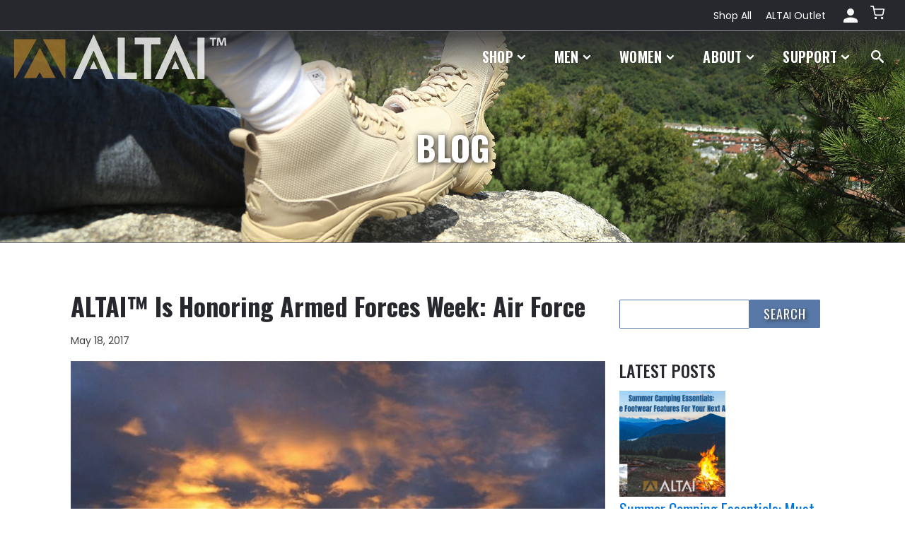

--- FILE ---
content_type: text/html; charset=UTF-8
request_url: https://altaigear.com/altai-is-honoring-armed-forces-week-air-force/
body_size: 34581
content:
<!DOCTYPE html>
<html dir="ltr" lang="en-US" prefix="og: https://ogp.me/ns#" >
<head>
<meta charset="UTF-8">
<meta name="viewport" content="width=device-width, initial-scale=1.0">
<!-- WP_HEAD() START -->
<title>ALTAI™ Is Honoring Armed Forces Week: Air Force - ALTAI® Footwear</title>
<link rel="preload" as="style" href="https://fonts.googleapis.com/css?family=Poppins:regular,|Oswald:200,300,500,600,700,regular,|Oswald:100,200,300,400,500,600,700,800,900|Poppins:100,200,300,400,500,600,700,800,900" >
<link rel="stylesheet" href="https://fonts.googleapis.com/css?family=Poppins:regular,|Oswald:200,300,500,600,700,regular,|Oswald:100,200,300,400,500,600,700,800,900|Poppins:100,200,300,400,500,600,700,800,900">

		<!-- All in One SEO 4.9.3 - aioseo.com -->
	<meta name="description" content="Armed Forces Week What would be Armed Forces week if we didn’t celebrate the United States Air Force? With its origins in the U.S. Army, branched off on their own in 1907. Being the only branch of Armed Forces that fought directly with the Soviet Union, you can bet these ‘boots in the air’ are" />
	<meta name="robots" content="max-image-preview:large" />
	<meta name="author" content="altaidev"/>
	<link rel="canonical" href="https://altaigear.com/altai-is-honoring-armed-forces-week-air-force/" />
	<meta name="generator" content="All in One SEO (AIOSEO) 4.9.3" />
		<meta property="og:locale" content="en_US" />
		<meta property="og:site_name" content="ALTAI® Footwear - ALTAI® Tactical Performance Boots" />
		<meta property="og:type" content="article" />
		<meta property="og:title" content="ALTAI™ Is Honoring Armed Forces Week: Air Force - ALTAI® Footwear" />
		<meta property="og:description" content="Armed Forces Week What would be Armed Forces week if we didn’t celebrate the United States Air Force? With its origins in the U.S. Army, branched off on their own in 1907. Being the only branch of Armed Forces that fought directly with the Soviet Union, you can bet these ‘boots in the air’ are" />
		<meta property="og:url" content="https://altaigear.com/altai-is-honoring-armed-forces-week-air-force/" />
		<meta property="article:published_time" content="2017-05-18T19:35:05+00:00" />
		<meta property="article:modified_time" content="2022-02-01T01:52:33+00:00" />
		<meta name="twitter:card" content="summary" />
		<meta name="twitter:title" content="ALTAI™ Is Honoring Armed Forces Week: Air Force - ALTAI® Footwear" />
		<meta name="twitter:description" content="Armed Forces Week What would be Armed Forces week if we didn’t celebrate the United States Air Force? With its origins in the U.S. Army, branched off on their own in 1907. Being the only branch of Armed Forces that fought directly with the Soviet Union, you can bet these ‘boots in the air’ are" />
		<script type="application/ld+json" class="aioseo-schema">
			{"@context":"https:\/\/schema.org","@graph":[{"@type":"BlogPosting","@id":"https:\/\/altaigear.com\/altai-is-honoring-armed-forces-week-air-force\/#blogposting","name":"ALTAI\u2122 Is Honoring Armed Forces Week: Air Force - ALTAI\u00ae Footwear","headline":"ALTAI\u2122 Is Honoring Armed Forces Week: Air Force","author":{"@id":"https:\/\/altaigear.com\/author\/altai-logicalposition\/#author"},"publisher":{"@id":"https:\/\/altaigear.com\/#organization"},"image":{"@type":"ImageObject","url":"https:\/\/altaigear.com\/wp-content\/uploads\/us-air-force.jpg","width":1440,"height":1800},"datePublished":"2017-05-18T14:35:05-05:00","dateModified":"2022-01-31T19:52:33-06:00","inLanguage":"en-US","mainEntityOfPage":{"@id":"https:\/\/altaigear.com\/altai-is-honoring-armed-forces-week-air-force\/#webpage"},"isPartOf":{"@id":"https:\/\/altaigear.com\/altai-is-honoring-armed-forces-week-air-force\/#webpage"},"articleSection":"Blog, active duty, air force, armed forces day, combat, fighter jets, military, pilot, soldiers"},{"@type":"BreadcrumbList","@id":"https:\/\/altaigear.com\/altai-is-honoring-armed-forces-week-air-force\/#breadcrumblist","itemListElement":[{"@type":"ListItem","@id":"https:\/\/altaigear.com#listItem","position":1,"name":"Home","item":"https:\/\/altaigear.com","nextItem":{"@type":"ListItem","@id":"https:\/\/altaigear.com\/category\/blog\/#listItem","name":"Blog"}},{"@type":"ListItem","@id":"https:\/\/altaigear.com\/category\/blog\/#listItem","position":2,"name":"Blog","item":"https:\/\/altaigear.com\/category\/blog\/","nextItem":{"@type":"ListItem","@id":"https:\/\/altaigear.com\/altai-is-honoring-armed-forces-week-air-force\/#listItem","name":"ALTAI\u2122 Is Honoring Armed Forces Week: Air Force"},"previousItem":{"@type":"ListItem","@id":"https:\/\/altaigear.com#listItem","name":"Home"}},{"@type":"ListItem","@id":"https:\/\/altaigear.com\/altai-is-honoring-armed-forces-week-air-force\/#listItem","position":3,"name":"ALTAI\u2122 Is Honoring Armed Forces Week: Air Force","previousItem":{"@type":"ListItem","@id":"https:\/\/altaigear.com\/category\/blog\/#listItem","name":"Blog"}}]},{"@type":"Organization","@id":"https:\/\/altaigear.com\/#organization","name":"ALTAIGear Footwear","description":"ALTAI\u00ae Tactical Performance Boots","url":"https:\/\/altaigear.com\/","logo":{"@type":"ImageObject","url":"https:\/\/altaigear.com\/wp-content\/uploads\/2021\/11\/Altai-Logo-Color.png","@id":"https:\/\/altaigear.com\/altai-is-honoring-armed-forces-week-air-force\/#organizationLogo","width":300,"height":63},"image":{"@id":"https:\/\/altaigear.com\/altai-is-honoring-armed-forces-week-air-force\/#organizationLogo"}},{"@type":"Person","@id":"https:\/\/altaigear.com\/author\/altai-logicalposition\/#author","url":"https:\/\/altaigear.com\/author\/altai-logicalposition\/","name":"altaidev"},{"@type":"WebPage","@id":"https:\/\/altaigear.com\/altai-is-honoring-armed-forces-week-air-force\/#webpage","url":"https:\/\/altaigear.com\/altai-is-honoring-armed-forces-week-air-force\/","name":"ALTAI\u2122 Is Honoring Armed Forces Week: Air Force - ALTAI\u00ae Footwear","description":"Armed Forces Week What would be Armed Forces week if we didn\u2019t celebrate the United States Air Force? With its origins in the U.S. Army, branched off on their own in 1907. Being the only branch of Armed Forces that fought directly with the Soviet Union, you can bet these \u2018boots in the air\u2019 are","inLanguage":"en-US","isPartOf":{"@id":"https:\/\/altaigear.com\/#website"},"breadcrumb":{"@id":"https:\/\/altaigear.com\/altai-is-honoring-armed-forces-week-air-force\/#breadcrumblist"},"author":{"@id":"https:\/\/altaigear.com\/author\/altai-logicalposition\/#author"},"creator":{"@id":"https:\/\/altaigear.com\/author\/altai-logicalposition\/#author"},"image":{"@type":"ImageObject","url":"https:\/\/altaigear.com\/wp-content\/uploads\/us-air-force.jpg","@id":"https:\/\/altaigear.com\/altai-is-honoring-armed-forces-week-air-force\/#mainImage","width":1440,"height":1800},"primaryImageOfPage":{"@id":"https:\/\/altaigear.com\/altai-is-honoring-armed-forces-week-air-force\/#mainImage"},"datePublished":"2017-05-18T14:35:05-05:00","dateModified":"2022-01-31T19:52:33-06:00"},{"@type":"WebSite","@id":"https:\/\/altaigear.com\/#website","url":"https:\/\/altaigear.com\/","name":"ALTAI\u00ae Footwear","description":"ALTAI\u00ae Tactical Performance Boots","inLanguage":"en-US","publisher":{"@id":"https:\/\/altaigear.com\/#organization"}}]}
		</script>
		<!-- All in One SEO -->

<!-- This site has installed PayPal for WooCommerce v4.6.3 - https://www.angelleye.com/product/woocommerce-paypal-plugin/ -->

<!-- Google Tag Manager for WordPress by gtm4wp.com -->
<script data-cfasync="false" data-pagespeed-no-defer>
	var gtm4wp_datalayer_name = "dataLayer";
	var dataLayer = dataLayer || [];
	const gtm4wp_use_sku_instead = 0;
	const gtm4wp_currency = 'USD';
	const gtm4wp_product_per_impression = 10;
	const gtm4wp_clear_ecommerce = false;
	const gtm4wp_datalayer_max_timeout = 2000;

	const gtm4wp_scrollerscript_debugmode         = false;
	const gtm4wp_scrollerscript_callbacktime      = 100;
	const gtm4wp_scrollerscript_readerlocation    = 150;
	const gtm4wp_scrollerscript_contentelementid  = "content";
	const gtm4wp_scrollerscript_scannertime       = 60;
</script>
<!-- End Google Tag Manager for WordPress by gtm4wp.com -->
<!-- Google Tag Manager by PYS -->
    <script data-cfasync="false" data-pagespeed-no-defer>
	    window.dataLayerPYS = window.dataLayerPYS || [];
	</script>
<!-- End Google Tag Manager by PYS --><script type='application/javascript'  id='pys-version-script'>console.log('PixelYourSite Free version 11.1.5.2');</script>
<link rel='dns-prefetch' href='//www.googletagmanager.com' />
<link rel="alternate" type="application/rss+xml" title="ALTAI® Footwear &raquo; ALTAI™ Is Honoring Armed Forces Week: Air Force Comments Feed" href="https://altaigear.com/altai-is-honoring-armed-forces-week-air-force/feed/" />
<link rel="alternate" title="oEmbed (JSON)" type="application/json+oembed" href="https://altaigear.com/wp-json/oembed/1.0/embed?url=https%3A%2F%2Faltaigear.com%2Faltai-is-honoring-armed-forces-week-air-force%2F" />
<link rel="alternate" title="oEmbed (XML)" type="text/xml+oembed" href="https://altaigear.com/wp-json/oembed/1.0/embed?url=https%3A%2F%2Faltaigear.com%2Faltai-is-honoring-armed-forces-week-air-force%2F&#038;format=xml" />
<style id='wp-img-auto-sizes-contain-inline-css' type='text/css'>
img:is([sizes=auto i],[sizes^="auto," i]){contain-intrinsic-size:3000px 1500px}
/*# sourceURL=wp-img-auto-sizes-contain-inline-css */
</style>
<link rel='stylesheet' id='acfwf-wc-cart-block-integration-css' href='https://altaigear.com/wp-content/plugins/advanced-coupons-for-woocommerce-free/dist/assets/index-467dde24.css?ver=1766155356' type='text/css' media='all' />
<link rel='stylesheet' id='acfwf-wc-checkout-block-integration-css' href='https://altaigear.com/wp-content/plugins/advanced-coupons-for-woocommerce-free/dist/assets/index-2a7d8588.css?ver=1766155356' type='text/css' media='all' />
<link rel='stylesheet' id='sbi_styles-css' href='https://altaigear.com/wp-content/plugins/instagram-feed/css/sbi-styles.min.css?ver=6.10.0' type='text/css' media='all' />
<style id='wp-block-library-inline-css' type='text/css'>
:root{--wp-block-synced-color:#7a00df;--wp-block-synced-color--rgb:122,0,223;--wp-bound-block-color:var(--wp-block-synced-color);--wp-editor-canvas-background:#ddd;--wp-admin-theme-color:#007cba;--wp-admin-theme-color--rgb:0,124,186;--wp-admin-theme-color-darker-10:#006ba1;--wp-admin-theme-color-darker-10--rgb:0,107,160.5;--wp-admin-theme-color-darker-20:#005a87;--wp-admin-theme-color-darker-20--rgb:0,90,135;--wp-admin-border-width-focus:2px}@media (min-resolution:192dpi){:root{--wp-admin-border-width-focus:1.5px}}.wp-element-button{cursor:pointer}:root .has-very-light-gray-background-color{background-color:#eee}:root .has-very-dark-gray-background-color{background-color:#313131}:root .has-very-light-gray-color{color:#eee}:root .has-very-dark-gray-color{color:#313131}:root .has-vivid-green-cyan-to-vivid-cyan-blue-gradient-background{background:linear-gradient(135deg,#00d084,#0693e3)}:root .has-purple-crush-gradient-background{background:linear-gradient(135deg,#34e2e4,#4721fb 50%,#ab1dfe)}:root .has-hazy-dawn-gradient-background{background:linear-gradient(135deg,#faaca8,#dad0ec)}:root .has-subdued-olive-gradient-background{background:linear-gradient(135deg,#fafae1,#67a671)}:root .has-atomic-cream-gradient-background{background:linear-gradient(135deg,#fdd79a,#004a59)}:root .has-nightshade-gradient-background{background:linear-gradient(135deg,#330968,#31cdcf)}:root .has-midnight-gradient-background{background:linear-gradient(135deg,#020381,#2874fc)}:root{--wp--preset--font-size--normal:16px;--wp--preset--font-size--huge:42px}.has-regular-font-size{font-size:1em}.has-larger-font-size{font-size:2.625em}.has-normal-font-size{font-size:var(--wp--preset--font-size--normal)}.has-huge-font-size{font-size:var(--wp--preset--font-size--huge)}.has-text-align-center{text-align:center}.has-text-align-left{text-align:left}.has-text-align-right{text-align:right}.has-fit-text{white-space:nowrap!important}#end-resizable-editor-section{display:none}.aligncenter{clear:both}.items-justified-left{justify-content:flex-start}.items-justified-center{justify-content:center}.items-justified-right{justify-content:flex-end}.items-justified-space-between{justify-content:space-between}.screen-reader-text{border:0;clip-path:inset(50%);height:1px;margin:-1px;overflow:hidden;padding:0;position:absolute;width:1px;word-wrap:normal!important}.screen-reader-text:focus{background-color:#ddd;clip-path:none;color:#444;display:block;font-size:1em;height:auto;left:5px;line-height:normal;padding:15px 23px 14px;text-decoration:none;top:5px;width:auto;z-index:100000}html :where(.has-border-color){border-style:solid}html :where([style*=border-top-color]){border-top-style:solid}html :where([style*=border-right-color]){border-right-style:solid}html :where([style*=border-bottom-color]){border-bottom-style:solid}html :where([style*=border-left-color]){border-left-style:solid}html :where([style*=border-width]){border-style:solid}html :where([style*=border-top-width]){border-top-style:solid}html :where([style*=border-right-width]){border-right-style:solid}html :where([style*=border-bottom-width]){border-bottom-style:solid}html :where([style*=border-left-width]){border-left-style:solid}html :where(img[class*=wp-image-]){height:auto;max-width:100%}:where(figure){margin:0 0 1em}html :where(.is-position-sticky){--wp-admin--admin-bar--position-offset:var(--wp-admin--admin-bar--height,0px)}@media screen and (max-width:600px){html :where(.is-position-sticky){--wp-admin--admin-bar--position-offset:0px}}

/*# sourceURL=wp-block-library-inline-css */
</style><link rel='stylesheet' id='wc-blocks-style-css' href='https://altaigear.com/wp-content/plugins/woocommerce/assets/client/blocks/wc-blocks.css?ver=wc-10.4.3' type='text/css' media='all' />
<style id='global-styles-inline-css' type='text/css'>
:root{--wp--preset--aspect-ratio--square: 1;--wp--preset--aspect-ratio--4-3: 4/3;--wp--preset--aspect-ratio--3-4: 3/4;--wp--preset--aspect-ratio--3-2: 3/2;--wp--preset--aspect-ratio--2-3: 2/3;--wp--preset--aspect-ratio--16-9: 16/9;--wp--preset--aspect-ratio--9-16: 9/16;--wp--preset--color--black: #000000;--wp--preset--color--cyan-bluish-gray: #abb8c3;--wp--preset--color--white: #ffffff;--wp--preset--color--pale-pink: #f78da7;--wp--preset--color--vivid-red: #cf2e2e;--wp--preset--color--luminous-vivid-orange: #ff6900;--wp--preset--color--luminous-vivid-amber: #fcb900;--wp--preset--color--light-green-cyan: #7bdcb5;--wp--preset--color--vivid-green-cyan: #00d084;--wp--preset--color--pale-cyan-blue: #8ed1fc;--wp--preset--color--vivid-cyan-blue: #0693e3;--wp--preset--color--vivid-purple: #9b51e0;--wp--preset--gradient--vivid-cyan-blue-to-vivid-purple: linear-gradient(135deg,rgb(6,147,227) 0%,rgb(155,81,224) 100%);--wp--preset--gradient--light-green-cyan-to-vivid-green-cyan: linear-gradient(135deg,rgb(122,220,180) 0%,rgb(0,208,130) 100%);--wp--preset--gradient--luminous-vivid-amber-to-luminous-vivid-orange: linear-gradient(135deg,rgb(252,185,0) 0%,rgb(255,105,0) 100%);--wp--preset--gradient--luminous-vivid-orange-to-vivid-red: linear-gradient(135deg,rgb(255,105,0) 0%,rgb(207,46,46) 100%);--wp--preset--gradient--very-light-gray-to-cyan-bluish-gray: linear-gradient(135deg,rgb(238,238,238) 0%,rgb(169,184,195) 100%);--wp--preset--gradient--cool-to-warm-spectrum: linear-gradient(135deg,rgb(74,234,220) 0%,rgb(151,120,209) 20%,rgb(207,42,186) 40%,rgb(238,44,130) 60%,rgb(251,105,98) 80%,rgb(254,248,76) 100%);--wp--preset--gradient--blush-light-purple: linear-gradient(135deg,rgb(255,206,236) 0%,rgb(152,150,240) 100%);--wp--preset--gradient--blush-bordeaux: linear-gradient(135deg,rgb(254,205,165) 0%,rgb(254,45,45) 50%,rgb(107,0,62) 100%);--wp--preset--gradient--luminous-dusk: linear-gradient(135deg,rgb(255,203,112) 0%,rgb(199,81,192) 50%,rgb(65,88,208) 100%);--wp--preset--gradient--pale-ocean: linear-gradient(135deg,rgb(255,245,203) 0%,rgb(182,227,212) 50%,rgb(51,167,181) 100%);--wp--preset--gradient--electric-grass: linear-gradient(135deg,rgb(202,248,128) 0%,rgb(113,206,126) 100%);--wp--preset--gradient--midnight: linear-gradient(135deg,rgb(2,3,129) 0%,rgb(40,116,252) 100%);--wp--preset--font-size--small: 13px;--wp--preset--font-size--medium: 20px;--wp--preset--font-size--large: 36px;--wp--preset--font-size--x-large: 42px;--wp--preset--spacing--20: 0.44rem;--wp--preset--spacing--30: 0.67rem;--wp--preset--spacing--40: 1rem;--wp--preset--spacing--50: 1.5rem;--wp--preset--spacing--60: 2.25rem;--wp--preset--spacing--70: 3.38rem;--wp--preset--spacing--80: 5.06rem;--wp--preset--shadow--natural: 6px 6px 9px rgba(0, 0, 0, 0.2);--wp--preset--shadow--deep: 12px 12px 50px rgba(0, 0, 0, 0.4);--wp--preset--shadow--sharp: 6px 6px 0px rgba(0, 0, 0, 0.2);--wp--preset--shadow--outlined: 6px 6px 0px -3px rgb(255, 255, 255), 6px 6px rgb(0, 0, 0);--wp--preset--shadow--crisp: 6px 6px 0px rgb(0, 0, 0);}:where(.is-layout-flex){gap: 0.5em;}:where(.is-layout-grid){gap: 0.5em;}body .is-layout-flex{display: flex;}.is-layout-flex{flex-wrap: wrap;align-items: center;}.is-layout-flex > :is(*, div){margin: 0;}body .is-layout-grid{display: grid;}.is-layout-grid > :is(*, div){margin: 0;}:where(.wp-block-columns.is-layout-flex){gap: 2em;}:where(.wp-block-columns.is-layout-grid){gap: 2em;}:where(.wp-block-post-template.is-layout-flex){gap: 1.25em;}:where(.wp-block-post-template.is-layout-grid){gap: 1.25em;}.has-black-color{color: var(--wp--preset--color--black) !important;}.has-cyan-bluish-gray-color{color: var(--wp--preset--color--cyan-bluish-gray) !important;}.has-white-color{color: var(--wp--preset--color--white) !important;}.has-pale-pink-color{color: var(--wp--preset--color--pale-pink) !important;}.has-vivid-red-color{color: var(--wp--preset--color--vivid-red) !important;}.has-luminous-vivid-orange-color{color: var(--wp--preset--color--luminous-vivid-orange) !important;}.has-luminous-vivid-amber-color{color: var(--wp--preset--color--luminous-vivid-amber) !important;}.has-light-green-cyan-color{color: var(--wp--preset--color--light-green-cyan) !important;}.has-vivid-green-cyan-color{color: var(--wp--preset--color--vivid-green-cyan) !important;}.has-pale-cyan-blue-color{color: var(--wp--preset--color--pale-cyan-blue) !important;}.has-vivid-cyan-blue-color{color: var(--wp--preset--color--vivid-cyan-blue) !important;}.has-vivid-purple-color{color: var(--wp--preset--color--vivid-purple) !important;}.has-black-background-color{background-color: var(--wp--preset--color--black) !important;}.has-cyan-bluish-gray-background-color{background-color: var(--wp--preset--color--cyan-bluish-gray) !important;}.has-white-background-color{background-color: var(--wp--preset--color--white) !important;}.has-pale-pink-background-color{background-color: var(--wp--preset--color--pale-pink) !important;}.has-vivid-red-background-color{background-color: var(--wp--preset--color--vivid-red) !important;}.has-luminous-vivid-orange-background-color{background-color: var(--wp--preset--color--luminous-vivid-orange) !important;}.has-luminous-vivid-amber-background-color{background-color: var(--wp--preset--color--luminous-vivid-amber) !important;}.has-light-green-cyan-background-color{background-color: var(--wp--preset--color--light-green-cyan) !important;}.has-vivid-green-cyan-background-color{background-color: var(--wp--preset--color--vivid-green-cyan) !important;}.has-pale-cyan-blue-background-color{background-color: var(--wp--preset--color--pale-cyan-blue) !important;}.has-vivid-cyan-blue-background-color{background-color: var(--wp--preset--color--vivid-cyan-blue) !important;}.has-vivid-purple-background-color{background-color: var(--wp--preset--color--vivid-purple) !important;}.has-black-border-color{border-color: var(--wp--preset--color--black) !important;}.has-cyan-bluish-gray-border-color{border-color: var(--wp--preset--color--cyan-bluish-gray) !important;}.has-white-border-color{border-color: var(--wp--preset--color--white) !important;}.has-pale-pink-border-color{border-color: var(--wp--preset--color--pale-pink) !important;}.has-vivid-red-border-color{border-color: var(--wp--preset--color--vivid-red) !important;}.has-luminous-vivid-orange-border-color{border-color: var(--wp--preset--color--luminous-vivid-orange) !important;}.has-luminous-vivid-amber-border-color{border-color: var(--wp--preset--color--luminous-vivid-amber) !important;}.has-light-green-cyan-border-color{border-color: var(--wp--preset--color--light-green-cyan) !important;}.has-vivid-green-cyan-border-color{border-color: var(--wp--preset--color--vivid-green-cyan) !important;}.has-pale-cyan-blue-border-color{border-color: var(--wp--preset--color--pale-cyan-blue) !important;}.has-vivid-cyan-blue-border-color{border-color: var(--wp--preset--color--vivid-cyan-blue) !important;}.has-vivid-purple-border-color{border-color: var(--wp--preset--color--vivid-purple) !important;}.has-vivid-cyan-blue-to-vivid-purple-gradient-background{background: var(--wp--preset--gradient--vivid-cyan-blue-to-vivid-purple) !important;}.has-light-green-cyan-to-vivid-green-cyan-gradient-background{background: var(--wp--preset--gradient--light-green-cyan-to-vivid-green-cyan) !important;}.has-luminous-vivid-amber-to-luminous-vivid-orange-gradient-background{background: var(--wp--preset--gradient--luminous-vivid-amber-to-luminous-vivid-orange) !important;}.has-luminous-vivid-orange-to-vivid-red-gradient-background{background: var(--wp--preset--gradient--luminous-vivid-orange-to-vivid-red) !important;}.has-very-light-gray-to-cyan-bluish-gray-gradient-background{background: var(--wp--preset--gradient--very-light-gray-to-cyan-bluish-gray) !important;}.has-cool-to-warm-spectrum-gradient-background{background: var(--wp--preset--gradient--cool-to-warm-spectrum) !important;}.has-blush-light-purple-gradient-background{background: var(--wp--preset--gradient--blush-light-purple) !important;}.has-blush-bordeaux-gradient-background{background: var(--wp--preset--gradient--blush-bordeaux) !important;}.has-luminous-dusk-gradient-background{background: var(--wp--preset--gradient--luminous-dusk) !important;}.has-pale-ocean-gradient-background{background: var(--wp--preset--gradient--pale-ocean) !important;}.has-electric-grass-gradient-background{background: var(--wp--preset--gradient--electric-grass) !important;}.has-midnight-gradient-background{background: var(--wp--preset--gradient--midnight) !important;}.has-small-font-size{font-size: var(--wp--preset--font-size--small) !important;}.has-medium-font-size{font-size: var(--wp--preset--font-size--medium) !important;}.has-large-font-size{font-size: var(--wp--preset--font-size--large) !important;}.has-x-large-font-size{font-size: var(--wp--preset--font-size--x-large) !important;}
/*# sourceURL=global-styles-inline-css */
</style>

<style id='classic-theme-styles-inline-css' type='text/css'>
/*! This file is auto-generated */
.wp-block-button__link{color:#fff;background-color:#32373c;border-radius:9999px;box-shadow:none;text-decoration:none;padding:calc(.667em + 2px) calc(1.333em + 2px);font-size:1.125em}.wp-block-file__button{background:#32373c;color:#fff;text-decoration:none}
/*# sourceURL=/wp-includes/css/classic-themes.min.css */
</style>
<link rel='stylesheet' id='wp-components-css' href='https://altaigear.com/wp-includes/css/dist/components/style.min.css?ver=889773a3c82adacc6094e8a66aed5a33' type='text/css' media='all' />
<link rel='stylesheet' id='wp-preferences-css' href='https://altaigear.com/wp-includes/css/dist/preferences/style.min.css?ver=889773a3c82adacc6094e8a66aed5a33' type='text/css' media='all' />
<link rel='stylesheet' id='wp-block-editor-css' href='https://altaigear.com/wp-includes/css/dist/block-editor/style.min.css?ver=889773a3c82adacc6094e8a66aed5a33' type='text/css' media='all' />
<link rel='stylesheet' id='popup-maker-block-library-style-css' href='https://altaigear.com/wp-content/plugins/popup-maker/dist/packages/block-library-style.css?ver=dbea705cfafe089d65f1' type='text/css' media='all' />
<link rel='stylesheet' id='oxygen-css' href='https://altaigear.com/wp-content/plugins/oxygen/component-framework/oxygen.css?ver=4.9.5' type='text/css' media='all' />
<link rel='stylesheet' id='wsds-front-style-css' href='https://altaigear.com/wp-content/plugins/woo-sale-discount-scheduler/assets/css/front-style.css?ver=1.9.1' type='text/css' media='all' />
<link rel='stylesheet' id='woocommerce-layout-css' href='https://altaigear.com/wp-content/plugins/woocommerce/assets/css/woocommerce-layout.css?ver=10.4.3' type='text/css' media='all' />
<link rel='stylesheet' id='woocommerce-smallscreen-css' href='https://altaigear.com/wp-content/plugins/woocommerce/assets/css/woocommerce-smallscreen.css?ver=10.4.3' type='text/css' media='only screen and (max-width: 768px)' />
<link rel='stylesheet' id='woocommerce-general-css' href='https://altaigear.com/wp-content/plugins/woocommerce/assets/css/woocommerce.css?ver=10.4.3' type='text/css' media='all' />
<style id='woocommerce-inline-inline-css' type='text/css'>
.woocommerce form .form-row .required { visibility: visible; }
/*# sourceURL=woocommerce-inline-inline-css */
</style>
<link rel='stylesheet' id='photoswipe-css' href='https://altaigear.com/wp-content/plugins/woocommerce/assets/css/photoswipe/photoswipe.min.css?ver=10.4.3' type='text/css' media='all' />
<link rel='stylesheet' id='photoswipe-default-skin-css' href='https://altaigear.com/wp-content/plugins/woocommerce/assets/css/photoswipe/default-skin/default-skin.min.css?ver=10.4.3' type='text/css' media='all' />
<link rel='stylesheet' id='hint-css' href='https://altaigear.com/wp-content/plugins/woo-fly-cart/assets/hint/hint.min.css?ver=889773a3c82adacc6094e8a66aed5a33' type='text/css' media='all' />
<link rel='stylesheet' id='perfect-scrollbar-css' href='https://altaigear.com/wp-content/plugins/woo-fly-cart/assets/perfect-scrollbar/css/perfect-scrollbar.min.css?ver=889773a3c82adacc6094e8a66aed5a33' type='text/css' media='all' />
<link rel='stylesheet' id='perfect-scrollbar-wpc-css' href='https://altaigear.com/wp-content/plugins/woo-fly-cart/assets/perfect-scrollbar/css/custom-theme.css?ver=889773a3c82adacc6094e8a66aed5a33' type='text/css' media='all' />
<link rel='stylesheet' id='woofc-fonts-css' href='https://altaigear.com/wp-content/plugins/woo-fly-cart/assets/css/fonts.css?ver=889773a3c82adacc6094e8a66aed5a33' type='text/css' media='all' />
<link rel='stylesheet' id='woofc-frontend-css' href='https://altaigear.com/wp-content/plugins/woo-fly-cart/assets/css/frontend.css?ver=5.9.9' type='text/css' media='all' />
<style id='woofc-frontend-inline-css' type='text/css'>
.woofc-area.woofc-style-01 .woofc-inner, .woofc-area.woofc-style-03 .woofc-inner, .woofc-area.woofc-style-02 .woofc-area-bot .woofc-action .woofc-action-inner > div a:hover, .woofc-area.woofc-style-04 .woofc-area-bot .woofc-action .woofc-action-inner > div a:hover {
                            background-color: #ffffff;
                        }

                        .woofc-area.woofc-style-01 .woofc-area-bot .woofc-action .woofc-action-inner > div a, .woofc-area.woofc-style-02 .woofc-area-bot .woofc-action .woofc-action-inner > div a, .woofc-area.woofc-style-03 .woofc-area-bot .woofc-action .woofc-action-inner > div a, .woofc-area.woofc-style-04 .woofc-area-bot .woofc-action .woofc-action-inner > div a {
                            outline: none;
                            color: #ffffff;
                        }

                        .woofc-area.woofc-style-02 .woofc-area-bot .woofc-action .woofc-action-inner > div a, .woofc-area.woofc-style-04 .woofc-area-bot .woofc-action .woofc-action-inner > div a {
                            border-color: #ffffff;
                        }

                        .woofc-area.woofc-style-05 .woofc-inner{
                            background-color: #ffffff;
                            background-image: url('');
                            background-size: cover;
                            background-position: center;
                            background-repeat: no-repeat;
                        }
                        
                        .woofc-count span {
                            background-color: #ffffff;
                        }
/*# sourceURL=woofc-frontend-inline-css */
</style>
<link rel='stylesheet' id='sv-wc-payment-gateway-payment-form-v5_10_12-css' href='https://altaigear.com/wp-content/plugins/woocommerce-gateway-authorize-net-cim/vendor/skyverge/wc-plugin-framework/woocommerce/payment-gateway/assets/css/frontend/sv-wc-payment-gateway-payment-form.min.css?ver=5.10.12' type='text/css' media='all' />
<link rel='stylesheet' id='sib-front-css-css' href='https://altaigear.com/wp-content/plugins/mailin/css/mailin-front.css?ver=889773a3c82adacc6094e8a66aed5a33' type='text/css' media='all' />
<link rel='stylesheet' id='wp-block-paragraph-css' href='https://altaigear.com/wp-includes/blocks/paragraph/style.min.css?ver=889773a3c82adacc6094e8a66aed5a33' type='text/css' media='all' />
<script id="woocommerce-google-analytics-integration-gtag-js-after">
/* Google Analytics for WooCommerce (gtag.js) */
					window.dataLayerPYS = window.dataLayerPYS || [];
					function gtag(){dataLayerPYS.push(arguments);}
					// Set up default consent state.
					for ( const mode of [{"analytics_storage":"denied","ad_storage":"denied","ad_user_data":"denied","ad_personalization":"denied","region":["AT","BE","BG","HR","CY","CZ","DK","EE","FI","FR","DE","GR","HU","IS","IE","IT","LV","LI","LT","LU","MT","NL","NO","PL","PT","RO","SK","SI","ES","SE","GB","CH"]}] || [] ) {
						gtag( "consent", "default", { "wait_for_update": 500, ...mode } );
					}
					gtag("js", new Date());
					gtag("set", "developer_id.dOGY3NW", true);
					gtag("config", "G-WSQ4H7GE31", {"track_404":true,"allow_google_signals":true,"logged_in":false,"linker":{"domains":[],"allow_incoming":false},"custom_map":{"dimension1":"logged_in"}});
//# sourceURL=woocommerce-google-analytics-integration-gtag-js-after
</script>
<script src="https://altaigear.com/wp-includes/js/dist/hooks.min.js?ver=dd5603f07f9220ed27f1" id="wp-hooks-js"></script>
<script src="https://altaigear.com/wp-includes/js/jquery/jquery.min.js?ver=3.7.1" id="jquery-core-js"></script>
<script id="wsds-public-js-extra">
var wsds_public_object = [];
//# sourceURL=wsds-public-js-extra
</script>
<script src="https://altaigear.com/wp-content/plugins/woo-sale-discount-scheduler/assets/js/public.js?ver=1.9.1" id="wsds-public-js"></script>
<script src="https://altaigear.com/wp-content/plugins/woocommerce/assets/js/jquery-blockui/jquery.blockUI.min.js?ver=2.7.0-wc.10.4.3" id="wc-jquery-blockui-js" defer data-wp-strategy="defer"></script>
<script id="wc-add-to-cart-js-extra">
var wc_add_to_cart_params = {"ajax_url":"/wp-admin/admin-ajax.php","wc_ajax_url":"/?wc-ajax=%%endpoint%%","i18n_view_cart":"View cart","cart_url":"https://altaigear.com/cart/","is_cart":"","cart_redirect_after_add":"no"};
//# sourceURL=wc-add-to-cart-js-extra
</script>
<script src="https://altaigear.com/wp-content/plugins/woocommerce/assets/js/frontend/add-to-cart.min.js?ver=10.4.3" id="wc-add-to-cart-js" defer data-wp-strategy="defer"></script>
<script src="https://altaigear.com/wp-content/plugins/woocommerce/assets/js/js-cookie/js.cookie.min.js?ver=2.1.4-wc.10.4.3" id="wc-js-cookie-js" data-wp-strategy="defer"></script>
<script id="woocommerce-js-extra">
var woocommerce_params = {"ajax_url":"/wp-admin/admin-ajax.php","wc_ajax_url":"/?wc-ajax=%%endpoint%%","i18n_password_show":"Show password","i18n_password_hide":"Hide password"};
//# sourceURL=woocommerce-js-extra
</script>
<script src="https://altaigear.com/wp-content/plugins/woocommerce/assets/js/frontend/woocommerce.min.js?ver=10.4.3" id="woocommerce-js" defer data-wp-strategy="defer"></script>
<script src="https://altaigear.com/wp-content/plugins/duracelltomi-google-tag-manager/dist/js/analytics-talk-content-tracking.js?ver=1.22.3" id="gtm4wp-scroll-tracking-js"></script>
<script src="https://altaigear.com/wp-content/plugins/woocommerce/assets/js/zoom/jquery.zoom.min.js?ver=1.7.21-wc.10.4.3" id="wc-zoom-js" defer data-wp-strategy="defer"></script>
<script src="https://altaigear.com/wp-content/plugins/woocommerce/assets/js/flexslider/jquery.flexslider.min.js?ver=2.7.2-wc.10.4.3" id="wc-flexslider-js" defer data-wp-strategy="defer"></script>
<script src="https://altaigear.com/wp-content/plugins/woocommerce/assets/js/photoswipe/photoswipe.min.js?ver=4.1.1-wc.10.4.3" id="wc-photoswipe-js" defer data-wp-strategy="defer"></script>
<script src="https://altaigear.com/wp-content/plugins/woocommerce/assets/js/photoswipe/photoswipe-ui-default.min.js?ver=4.1.1-wc.10.4.3" id="wc-photoswipe-ui-default-js" defer data-wp-strategy="defer"></script>
<script id="wc-single-product-js-extra">
var wc_single_product_params = {"i18n_required_rating_text":"Please select a rating","i18n_rating_options":["1 of 5 stars","2 of 5 stars","3 of 5 stars","4 of 5 stars","5 of 5 stars"],"i18n_product_gallery_trigger_text":"View full-screen image gallery","review_rating_required":"yes","flexslider":{"rtl":false,"animation":"slide","smoothHeight":true,"directionNav":false,"controlNav":"thumbnails","slideshow":false,"animationSpeed":500,"animationLoop":false,"allowOneSlide":false,"touch":false},"zoom_enabled":"1","zoom_options":[],"photoswipe_enabled":"1","photoswipe_options":{"shareEl":false,"closeOnScroll":false,"history":false,"hideAnimationDuration":0,"showAnimationDuration":0},"flexslider_enabled":"1"};
//# sourceURL=wc-single-product-js-extra
</script>
<script src="https://altaigear.com/wp-content/plugins/woocommerce/assets/js/frontend/single-product.min.js?ver=10.4.3" id="wc-single-product-js" defer data-wp-strategy="defer"></script>
<script id="wpm-js-extra">
var wpm = {"ajax_url":"https://altaigear.com/wp-admin/admin-ajax.php","root":"https://altaigear.com/wp-json/","nonce_wp_rest":"e6a219430d","nonce_ajax":"f0446f3aaf"};
//# sourceURL=wpm-js-extra
</script>
<script src="https://altaigear.com/wp-content/plugins/woocommerce-google-adwords-conversion-tracking-tag/js/public/free/wpm-public.p1.min.js?ver=1.54.1" id="wpm-js"></script>
<script src="https://altaigear.com/wp-content/plugins/pixelyoursite/dist/scripts/jquery.bind-first-0.2.3.min.js?ver=0.2.3" id="jquery-bind-first-js"></script>
<script src="https://altaigear.com/wp-content/plugins/pixelyoursite/dist/scripts/js.cookie-2.1.3.min.js?ver=2.1.3" id="js-cookie-pys-js"></script>
<script src="https://altaigear.com/wp-content/plugins/pixelyoursite/dist/scripts/tld.min.js?ver=2.3.1" id="js-tld-js"></script>
<script id="pys-js-extra">
var pysOptions = {"staticEvents":{"facebook":{"init_event":[{"delay":0,"type":"static","ajaxFire":false,"name":"PageView","pixelIds":["357667604601454"],"eventID":"f6eeb890-bdc3-4874-bcb3-977abcf5344f","params":{"post_category":"Blog","page_title":"ALTAI\u2122 Is Honoring Armed Forces Week: Air Force","post_type":"post","post_id":11078,"plugin":"PixelYourSite","user_role":"guest","event_url":"altaigear.com/altai-is-honoring-armed-forces-week-air-force/"},"e_id":"init_event","ids":[],"hasTimeWindow":false,"timeWindow":0,"woo_order":"","edd_order":""}]}},"dynamicEvents":{"automatic_event_download":{"facebook":{"delay":0,"type":"dyn","name":"Download","extensions":["","doc","exe","js","pdf","ppt","tgz","zip","xls"],"pixelIds":["357667604601454"],"eventID":"fce128e2-27a3-4d48-a151-3d41a60085b1","params":{"page_title":"ALTAI\u2122 Is Honoring Armed Forces Week: Air Force","post_type":"post","post_id":11078,"plugin":"PixelYourSite","user_role":"guest","event_url":"altaigear.com/altai-is-honoring-armed-forces-week-air-force/"},"e_id":"automatic_event_download","ids":[],"hasTimeWindow":false,"timeWindow":0,"woo_order":"","edd_order":""},"ga":{"delay":0,"type":"dyn","name":"Download","extensions":["","doc","exe","js","pdf","ppt","tgz","zip","xls"],"trackingIds":["G-WSQ4H7GE31"],"eventID":"fce128e2-27a3-4d48-a151-3d41a60085b1","params":{"page_title":"ALTAI\u2122 Is Honoring Armed Forces Week: Air Force","post_type":"post","post_id":11078,"plugin":"PixelYourSite","user_role":"guest","event_url":"altaigear.com/altai-is-honoring-armed-forces-week-air-force/"},"e_id":"automatic_event_download","ids":[],"hasTimeWindow":false,"timeWindow":0,"pixelIds":[],"woo_order":"","edd_order":""}},"automatic_event_comment":{"facebook":{"delay":0,"type":"dyn","name":"Comment","pixelIds":["357667604601454"],"eventID":"cee1b045-fd95-4e78-89cb-ef2742f2e916","params":{"page_title":"ALTAI\u2122 Is Honoring Armed Forces Week: Air Force","post_type":"post","post_id":11078,"plugin":"PixelYourSite","user_role":"guest","event_url":"altaigear.com/altai-is-honoring-armed-forces-week-air-force/"},"e_id":"automatic_event_comment","ids":[],"hasTimeWindow":false,"timeWindow":0,"woo_order":"","edd_order":""},"ga":{"delay":0,"type":"dyn","name":"Comment","trackingIds":["G-WSQ4H7GE31"],"eventID":"cee1b045-fd95-4e78-89cb-ef2742f2e916","params":{"page_title":"ALTAI\u2122 Is Honoring Armed Forces Week: Air Force","post_type":"post","post_id":11078,"plugin":"PixelYourSite","user_role":"guest","event_url":"altaigear.com/altai-is-honoring-armed-forces-week-air-force/"},"e_id":"automatic_event_comment","ids":[],"hasTimeWindow":false,"timeWindow":0,"pixelIds":[],"woo_order":"","edd_order":""}},"woo_add_to_cart_on_button_click":{"facebook":{"delay":0,"type":"dyn","name":"AddToCart","pixelIds":["357667604601454"],"eventID":"af9e0a80-67b2-4e69-89cc-852757041038","params":{"page_title":"ALTAI\u2122 Is Honoring Armed Forces Week: Air Force","post_type":"post","post_id":11078,"plugin":"PixelYourSite","user_role":"guest","event_url":"altaigear.com/altai-is-honoring-armed-forces-week-air-force/"},"e_id":"woo_add_to_cart_on_button_click","ids":[],"hasTimeWindow":false,"timeWindow":0,"woo_order":"","edd_order":""},"ga":{"delay":0,"type":"dyn","name":"add_to_cart","trackingIds":["G-WSQ4H7GE31"],"eventID":"af9e0a80-67b2-4e69-89cc-852757041038","params":{"page_title":"ALTAI\u2122 Is Honoring Armed Forces Week: Air Force","post_type":"post","post_id":11078,"plugin":"PixelYourSite","user_role":"guest","event_url":"altaigear.com/altai-is-honoring-armed-forces-week-air-force/"},"e_id":"woo_add_to_cart_on_button_click","ids":[],"hasTimeWindow":false,"timeWindow":0,"pixelIds":[],"woo_order":"","edd_order":""}}},"triggerEvents":[],"triggerEventTypes":[],"facebook":{"pixelIds":["357667604601454"],"advancedMatching":[],"advancedMatchingEnabled":false,"removeMetadata":false,"wooVariableAsSimple":false,"serverApiEnabled":false,"wooCRSendFromServer":false,"send_external_id":null,"enabled_medical":false,"do_not_track_medical_param":["event_url","post_title","page_title","landing_page","content_name","categories","category_name","tags"],"meta_ldu":false},"ga":{"trackingIds":["G-WSQ4H7GE31"],"commentEventEnabled":true,"downloadEnabled":true,"formEventEnabled":true,"crossDomainEnabled":false,"crossDomainAcceptIncoming":false,"crossDomainDomains":[],"isDebugEnabled":[],"serverContainerUrls":{"G-WSQ4H7GE31":{"enable_server_container":"","server_container_url":"","transport_url":""}},"additionalConfig":{"G-WSQ4H7GE31":{"first_party_collection":true}},"disableAdvertisingFeatures":false,"disableAdvertisingPersonalization":false,"wooVariableAsSimple":true,"custom_page_view_event":false},"debug":"","siteUrl":"https://altaigear.com","ajaxUrl":"https://altaigear.com/wp-admin/admin-ajax.php","ajax_event":"065f030db5","enable_remove_download_url_param":"1","cookie_duration":"7","last_visit_duration":"60","enable_success_send_form":"","ajaxForServerEvent":"1","ajaxForServerStaticEvent":"1","useSendBeacon":"1","send_external_id":"1","external_id_expire":"180","track_cookie_for_subdomains":"1","google_consent_mode":"1","gdpr":{"ajax_enabled":true,"all_disabled_by_api":false,"facebook_disabled_by_api":false,"analytics_disabled_by_api":false,"google_ads_disabled_by_api":false,"pinterest_disabled_by_api":false,"bing_disabled_by_api":false,"reddit_disabled_by_api":false,"externalID_disabled_by_api":false,"facebook_prior_consent_enabled":true,"analytics_prior_consent_enabled":true,"google_ads_prior_consent_enabled":null,"pinterest_prior_consent_enabled":true,"bing_prior_consent_enabled":true,"cookiebot_integration_enabled":false,"cookiebot_facebook_consent_category":"marketing","cookiebot_analytics_consent_category":"statistics","cookiebot_tiktok_consent_category":"marketing","cookiebot_google_ads_consent_category":"marketing","cookiebot_pinterest_consent_category":"marketing","cookiebot_bing_consent_category":"marketing","consent_magic_integration_enabled":false,"real_cookie_banner_integration_enabled":false,"cookie_notice_integration_enabled":false,"cookie_law_info_integration_enabled":false,"analytics_storage":{"enabled":true,"value":"granted","filter":false},"ad_storage":{"enabled":true,"value":"granted","filter":false},"ad_user_data":{"enabled":true,"value":"granted","filter":false},"ad_personalization":{"enabled":true,"value":"granted","filter":false}},"cookie":{"disabled_all_cookie":false,"disabled_start_session_cookie":false,"disabled_advanced_form_data_cookie":false,"disabled_landing_page_cookie":false,"disabled_first_visit_cookie":false,"disabled_trafficsource_cookie":false,"disabled_utmTerms_cookie":false,"disabled_utmId_cookie":false},"tracking_analytics":{"TrafficSource":"direct","TrafficLanding":"undefined","TrafficUtms":[],"TrafficUtmsId":[]},"GATags":{"ga_datalayer_type":"default","ga_datalayer_name":"dataLayerPYS"},"woo":{"enabled":true,"enabled_save_data_to_orders":true,"addToCartOnButtonEnabled":true,"addToCartOnButtonValueEnabled":true,"addToCartOnButtonValueOption":"price","singleProductId":null,"removeFromCartSelector":"form.woocommerce-cart-form .remove","addToCartCatchMethod":"add_cart_js","is_order_received_page":false,"containOrderId":false},"edd":{"enabled":false},"cache_bypass":"1768600129"};
//# sourceURL=pys-js-extra
</script>
<script src="https://altaigear.com/wp-content/plugins/pixelyoursite/dist/scripts/public.js?ver=11.1.5.2" id="pys-js"></script>

<!-- Google tag (gtag.js) snippet added by Site Kit -->
<!-- Google Analytics snippet added by Site Kit -->
<script src="https://www.googletagmanager.com/gtag/js?id=G-S2KPG539HL&l=dataLayerPYS" id="google_gtagjs-js" async></script>
<script id="google_gtagjs-js-after">
window.dataLayerPYS = window.dataLayerPYS || [];function gtag(){dataLayerPYS.push(arguments);}
gtag("set","linker",{"domains":["altaigear.com"]});
gtag("js", new Date());
gtag("set", "developer_id.dZTNiMT", true);
gtag("config", "G-S2KPG539HL");
//# sourceURL=google_gtagjs-js-after
</script>
<script id="sib-front-js-js-extra">
var sibErrMsg = {"invalidMail":"Please fill out valid email address","requiredField":"Please fill out required fields","invalidDateFormat":"Please fill out valid date format","invalidSMSFormat":"Please fill out valid phone number"};
var ajax_sib_front_object = {"ajax_url":"https://altaigear.com/wp-admin/admin-ajax.php","ajax_nonce":"09f24baee6","flag_url":"https://altaigear.com/wp-content/plugins/mailin/img/flags/"};
//# sourceURL=sib-front-js-js-extra
</script>
<script src="https://altaigear.com/wp-content/plugins/mailin/js/mailin-front.js?ver=1768487305" id="sib-front-js-js"></script>
<link rel="https://api.w.org/" href="https://altaigear.com/wp-json/" /><link rel="alternate" title="JSON" type="application/json" href="https://altaigear.com/wp-json/wp/v2/posts/11078" /><link rel="EditURI" type="application/rsd+xml" title="RSD" href="https://altaigear.com/xmlrpc.php?rsd" />

<link rel='shortlink' href='https://altaigear.com/?p=11078' />
<meta name="generator" content="Advanced Coupons for WooCommerce Free v4.7.1" /><meta name="generator" content="Site Kit by Google 1.170.0" /><meta name="google-site-verification" content="OYJuS4gBIpasXYi61Asv8-eWDjnzyusp85RFgxK2SYs" />
<meta name="google-site-verification" content="ZOB53VeLpA2z2bls8LTLW6RsAmSKgg0iLxgD0HZ6u00" />
<meta name="google-site-verification" content="e-gHOZ4kikOnA1g92CbK3bd0f0AQ4SvuqryvK1RskUY" /><meta name="ti-site-data" content="eyJyIjoiMToxITc6MSEzMDoyIiwibyI6Imh0dHBzOlwvXC9hbHRhaWdlYXIuY29tXC93cC1hZG1pblwvYWRtaW4tYWpheC5waHA/YWN0aW9uPXRpX29ubGluZV91c2Vyc19hbWF6b24mYW1wO3A9JTJGYWx0YWktaXMtaG9ub3JpbmctYXJtZWQtZm9yY2VzLXdlZWstYWlyLWZvcmNlJTJGJmFtcDtfd3Bub25jZT04ZjMwOWU1ZGQ0In0=" />
<!--BEGIN: TRACKING CODE MANAGER (v2.5.0) BY INTELLYWP.COM IN HEAD//-->
<script async src="https://www.googletagmanager.com/gtag/js?id=AW-776917982&l=dataLayerPYS"></script>
<script>
  window.dataLayerPYS = window.dataLayerPYS || [];
  function gtag(){dataLayerPYS.push(arguments);}
  gtag('js', new Date());
  gtag('config', 'AW-776917982');
</script>
<script type='text/javascript'>
var gaProperty = 'UA-52339067-1';
var disableStr = 'ga-disable-' + gaProperty;
if ( document.cookie.indexOf( disableStr + '=true' ) > -1 ) {
window[disableStr] = true;
}
function gaOptout() {
document.cookie = disableStr + '=true; expires=Thu, 31 Dec 2099 23:59:59 UTC; path=/';
window[disableStr] = true;
}
</script>
<meta name="google-site-verification" content="OYJuS4gBIpasXYi61Asv8-eWDjnzyusp85RFgxK2SYs" />
<meta name="google-site-verification" content="ZOB53VeLpA2z2bls8LTLW6RsAmSKgg0iLxgD0HZ6u00" />
<!--END: https://wordpress.org/plugins/tracking-code-manager IN HEAD//--><meta name="wwp" content="yes" /><link rel="stylesheet" href="https://sibforms.com/forms/end-form/build/sib-styles.css">
<style>

	@font-face {
		font-display: block;
    	font-family: Roboto;
    	src: url(https://assets.sendinblue.com/font/Roboto/Latin/normal/normal/7529907e9eaf8ebb5220c5f9850e3811.woff2) format("woff2"), 					 url(https://assets.sendinblue.com/font/Roboto/Latin/normal/normal/25c678feafdc175a70922a116c9be3e7.woff) format("woff")
  	}

  	@font-face {
    	font-display: fallback;
    	font-family: Roboto;
    	font-weight: 600;
    	src: url(https://assets.sendinblue.com/font/Roboto/Latin/medium/normal/6e9caeeafb1f3491be3e32744bc30440.woff2) format("woff2"), 					 url(https://assets.sendinblue.com/font/Roboto/Latin/medium/normal/71501f0d8d5aa95960f6475d5487d4c2.woff) format("woff")
  	}

  	@font-face {
    	font-display: fallback;
    	font-family: Roboto;
    	font-weight: 700;
    	src: url(https://assets.sendinblue.com/font/Roboto/Latin/bold/normal/3ef7cf158f310cf752d5ad08cd0e7e60.woff2) format("woff2"), 						 url(https://assets.sendinblue.com/font/Roboto/Latin/bold/normal/ece3a1d82f18b60bcce0211725c476aa.woff) format("woff")
  	}

 	#sib-container input:-ms-input-placeholder {
   		text-align: left;
  		font-family: "Poppins", sans-serif;
    	color: #c0ccda;
  	}

  	#sib-container input::placeholder {
    	text-align: left;
    	font-family: "Poppins", sans-serif;
    	color: #c0ccda;
  	}

  	#sib-container textarea::placeholder {
    	text-align: left;
    	font-family: "Poppins", sans-serif;
    	color: #c0ccda;
  	}
	
	/* ALTAI Site Styles */
	.altai-sib-form #sib-form .entry__label {
		font-size:16px;
		text-align:left;
		font-weight:400;
		font-family:"Poppins", sans-serif;
		color:#ffffff;
		margin-bottom: 0;
	}
	
	.altai-sib-form #sib-form .entry__label::after {
		color: #F76060;
	}
	
	.altai-sib-form #sib-container {
		background-color: transparent;
		border: none;
		padding: 0;
	}
	
	.altai-sib-form #sib-container #sib-form {
		text-align: center;
	}
	
	/* Inline form styles */
	.sib-inline-input-container {
		padding: 0 0 10px;
		width: calc(33.33% - 10px);
		display: inline-block
	}
	
	.sib-inline-input-container .sib-form-block {
		padding: 0px 5px;
	}
	
	/* Media Queries */
	@media all and (max-width: 991px) {
		.m-half {
			width: calc(50% - 10px);
		}
		
		.m-whole {
			width: calc(100% - 10px);
		}
	}
	
	@media all and (max-width: 479px) {
		.xs-whole, .m-whole {
			width: 100%;
		}
		
		.sib-inline-input-container {
			padding: 0;
		}
		
		.sib-inline-input-container .sib-form-block {
			padding: 0px 5px;
		}
	}

</style>
<link rel="stylesheet" href="https://sibforms.com/forms/end-form/build/sib-styles.css">

<!-- Google Tag Manager for WordPress by gtm4wp.com -->
<!-- GTM Container placement set to automatic -->
<script data-cfasync="false" data-pagespeed-no-defer>
	var dataLayer_content = {"pagePostType":"post","pagePostType2":"single-post","pageCategory":["blog"],"pageAttributes":["active-duty","air-force","armed-forces-day","combat","fighter-jets","military","pilot","soldiers"],"pagePostAuthor":"altaidev"};
	dataLayer.push( dataLayer_content );
</script>
<script data-cfasync="false" data-pagespeed-no-defer>
(function(w,d,s,l,i){w[l]=w[l]||[];w[l].push({'gtm.start':
new Date().getTime(),event:'gtm.js'});var f=d.getElementsByTagName(s)[0],
j=d.createElement(s),dl=l!='dataLayer'?'&l='+l:'';j.async=true;j.src=
'//www.googletagmanager.com/gtm.js?id='+i+dl;f.parentNode.insertBefore(j,f);
})(window,document,'script','dataLayer','GTM-TB38TFR7');
</script>
<!-- End Google Tag Manager for WordPress by gtm4wp.com -->	<noscript><style>.woocommerce-product-gallery{ opacity: 1 !important; }</style></noscript>
	
<!-- START Pixel Manager for WooCommerce -->

		<script>

			window.wpmDataLayer = window.wpmDataLayer || {};
			window.wpmDataLayer = Object.assign(window.wpmDataLayer, {"cart":{},"cart_item_keys":{},"version":{"number":"1.54.1","pro":false,"eligible_for_updates":false,"distro":"fms","beta":false,"show":true},"pixels":{"google":{"linker":{"settings":null},"user_id":false,"ads":{"conversion_ids":{"AW-776917982":"WOCMCL7lspEBEN6nu_IC"},"dynamic_remarketing":{"status":true,"id_type":"post_id","send_events_with_parent_ids":true},"google_business_vertical":"retail","phone_conversion_number":"","phone_conversion_label":""},"tag_id":"AW-776917982","tag_id_suppressed":[],"tag_gateway":{"measurement_path":""},"tcf_support":false,"consent_mode":{"is_active":false,"wait_for_update":500,"ads_data_redaction":false,"url_passthrough":true}}},"shop":{"list_name":"Blog Post | ALTAI™ Is Honoring Armed Forces Week: Air Force","list_id":"blog_post_altai-is-honoring-armed-forces-week-air-force","page_type":"blog_post","currency":"USD","selectors":{"addToCart":[],"beginCheckout":[]},"order_duplication_prevention":true,"view_item_list_trigger":{"test_mode":false,"background_color":"green","opacity":0.5,"repeat":true,"timeout":1000,"threshold":0.8},"variations_output":true,"session_active":false},"page":{"id":11078,"title":"ALTAI™ Is Honoring Armed Forces Week: Air Force","type":"post","categories":[{"term_id":528,"name":"Blog","slug":"blog","term_group":0,"term_taxonomy_id":528,"taxonomy":"category","description":"","parent":0,"count":266,"filter":"raw","cat_ID":528,"category_count":266,"category_description":"","cat_name":"Blog","category_nicename":"blog","category_parent":0}],"parent":{"id":0,"title":"ALTAI™ Is Honoring Armed Forces Week: Air Force","type":"post","categories":[{"term_id":528,"name":"Blog","slug":"blog","term_group":0,"term_taxonomy_id":528,"taxonomy":"category","description":"","parent":0,"count":266,"filter":"raw","cat_ID":528,"category_count":266,"category_description":"","cat_name":"Blog","category_nicename":"blog","category_parent":0}]}},"general":{"user_logged_in":false,"scroll_tracking_thresholds":[],"page_id":11078,"exclude_domains":[],"server_2_server":{"active":false,"user_agent_exclude_patterns":[],"ip_exclude_list":[],"pageview_event_s2s":{"is_active":false,"pixels":[]}},"consent_management":{"explicit_consent":false},"lazy_load_pmw":false,"chunk_base_path":"https://altaigear.com/wp-content/plugins/woocommerce-google-adwords-conversion-tracking-tag/js/public/free/","modules":{"load_deprecated_functions":true}}});

		</script>

		
<!-- END Pixel Manager for WooCommerce -->
<script type="text/javascript" src="https://cdn.brevo.com/js/sdk-loader.js" async></script><script type="text/javascript">
            window.Brevo = window.Brevo || [];
            window.Brevo.push(["init", {
                client_key: "sspwjf2yhm8meq3uafj6c1h4",
                email_id: "",
                push: {
                    customDomain: "https://altaigear.com\/wp-content\/plugins\/woocommerce-sendinblue-newsletter-subscription\/"
                }
            }]);
        </script><link rel="modulepreload" href="https://altaigear.com/wp-content/plugins/advanced-coupons-for-woocommerce-free/dist/common/NoticesPlugin.12346420.js"  /><link rel="modulepreload" href="https://altaigear.com/wp-content/plugins/advanced-coupons-for-woocommerce-free/dist/common/sanitize.7727159a.js"  /><link rel="modulepreload" href="https://altaigear.com/wp-content/plugins/advanced-coupons-for-woocommerce-free/dist/common/NoticesPlugin.12346420.js"  /><link rel="modulepreload" href="https://altaigear.com/wp-content/plugins/advanced-coupons-for-woocommerce-free/dist/common/sanitize.7727159a.js"  /><link rel="icon" href="https://altaigear.com/wp-content/uploads/cropped-cropped-altai_a_logo_83x64-32x32.png" sizes="32x32" />
<link rel="icon" href="https://altaigear.com/wp-content/uploads/cropped-cropped-altai_a_logo_83x64-192x192.png" sizes="192x192" />
<link rel="apple-touch-icon" href="https://altaigear.com/wp-content/uploads/cropped-cropped-altai_a_logo_83x64-180x180.png" />
<meta name="msapplication-TileImage" content="https://altaigear.com/wp-content/uploads/cropped-cropped-altai_a_logo_83x64-270x270.png" />
		<style type="text/css" id="wp-custom-css">
			#wpadminbar {
	z-index: 999999999999999;
}

/* -------- HEADER -------- */
#-pro-menu-76-8565 .sub-menu {
	border: 1px solid #b2b2b2;
	border-top-width: 3px;
}

@media (max-width: 767px) {
	#-pro-menu-76-8565 .oxy-pro-menu-dropdown-links-toggle.oxy-pro-menu-open-container .menu-item-has-children ul, #-pro-menu-76-8565 .oxy-pro-menu-dropdown-links-toggle.oxy-pro-menu-off-canvas-container .menu-item-has-children ul {
		border: none;
		border-bottom-style: solid;
		border-bottom-color: #4a4b4f;
	}
	
	#-pro-menu-76-8565 .oxy-pro-menu-container.oxy-pro-menu-open-container .oxy-pro-menu-list .sub-menu .menu-item a, #-pro-menu-76-8565 .oxy-pro-menu-container.oxy-pro-menu-off-canvas-container .oxy-pro-menu-list .sub-menu .menu-item a {
		font-family: 'Poppins', sans-serif;
		text-transform: none;
		font-weight: 500;
		font-size: 18px;
		padding: 5px 20px;
	}
}

/* ----- SIZING CHART ----- */
.size-chart-cell:nth-of-type(even) {
	background-color: #e8e8e8;
}


/* -------- FORMS --------- */
.gform_wrapper.gravity-theme input[type="color"], .gform_wrapper.gravity-theme input[type="date"], .gform_wrapper.gravity-theme input[type="datetime-local"], .gform_wrapper.gravity-theme input[type="datetime"], .gform_wrapper.gravity-theme input[type="email"], .gform_wrapper.gravity-theme input[type="month"], .gform_wrapper.gravity-theme input[type="number"], .gform_wrapper.gravity-theme input[type="password"], .gform_wrapper.gravity-theme input[type="search"], .gform_wrapper.gravity-theme input[type="tel"], .gform_wrapper.gravity-theme input[type="text"], .gform_wrapper.gravity-theme input[type="time"], .gform_wrapper.gravity-theme input[type="url"], .gform_wrapper.gravity-theme input[type="week"], .gform_wrapper.gravity-theme select, .gform_wrapper.gravity-theme textarea {
	font-family: Poppins, Arial, sans-serif;
}



/* ---- ELEMENT FIXES ----- */
.altai-search-form input {
	font-family: Poppins, sans-serif;
	width: calc(100% - 105px);
}

.altai-search-form input#searchsubmit {
	padding: 12px;
	width: 100px
}

[type="reset"], [type="submit"], button, html [type="button"] {
	border: none;
	border-radius: 0;
	padding: 7px 25px;
	background-color: #5878a7;
	font-family: 'Oswald', Arial, sans-serif;
	font-weight: 400;
	font-size: 18px;
	letter-spacing: 1px;
	text-transform: uppercase;
	color: #fff;
	text-shadow: 2px 2px 5px #27282d;
	transition: all .2s ease-in-out;
}

[type="reset"]:hover, [type="submit"]:hover, button:hover, html [type="button"]:hover {
	background-color: #6f96cf;
}

/* ----- PRODUCT PAGE ----- */
.product-description-list-boxes ul, .product-description-list-boxes ol {
	display: flex;
	list-style-type: none;
	padding: 0;
	align-content: center;
	justify-content: center;
	flex-wrap: wrap;
}

.product-description-list-boxes ul li, .product-description-list-boxes ul li {
  border: 1px solid #5878A7;
	background-color: #e5e5e5;
	width: calc(25% - 10px);
	text-align: center;
	padding: 10px;
  font-size: 14px;
	margin: 5px;
	
}

.product-description-list-boxes ul li strong {
	display: inline-block;
	width: calc(100% + 20px);
	background-color: #5878A7;
	color: #ffffff;
	padding: 10px;
	margin-bottom: 10px;
	margin-top: -10px;
	margin-left: -10px;
	text-align: center;
	font-family: 'Oswald';
	font-size: 15px;
	font-weight: 500
}

/* .product-description-list-boxes ul li br {
	font-size: 1;
	line-height: 0;
} */

@media (max-width: 992px) {
	.product-description-list-boxes ul li, .product-description-list-boxes ul li {
		width: calc(33.33% - 10px);
	}
}

@media (max-width: 767px) {
	.product-description-list-boxes ul li, .product-description-list-boxes ul li {
		width: calc(50% - 10px);
	}
}

@media (max-width: 480px) {
	.product-description-list-boxes ul li, .product-description-list-boxes ul li {
		width: calc(100% - 10px);
	}
}

/* ------ MY ACCOUNT ------ */
.oxy-woo-my-account .woocommerce form.register {
	max-width: 480px;
	border-radius: 0;
	margin-top: 12px;
	padding-bottom: 8px;
	padding-top: 8px;
	border-top: 3px solid #5878a7;
}
.oxy-woo-my-account p.woocommerce-LostPassword.lost_password {
	font-size: 14px !important;
}


/* ----- FLYOUT CART ------ */
.woofc-menu-item .woofc-menu-item-inner::after {
	background-color: #5878A7;
	top: 8px;
	left: 20px;
	border: 3px solid #27282d;
	height: 22px;
	width: 22px;
	border-radius: 11px;
}

.woofc-menu-item-inner-subtotal {
	display: none;
}

.woofc-area.woofc-style-02 .woofc-area-bot .woofc-action .woofc-action-inner > div a {
	background-color: #5878A7;
	color: #ffffff;
	font-family: Oswald, sans-serif;
	font-weight: 500;
	letter-spacing: .5px;
	text-shadow: 1px 1px 3px #00000070;
}

.woofc-area.woofc-style-02 .woofc-area-bot .woofc-action .woofc-action-inner > div a:hover {
	background-color: #6f96cf;
}

/* ------ YOURCHANNEL ----- */
.yrc-content .yrc-menu.pb-relative .yrc-menu-items {
	text-align: center;
	margin-bottom: 50px;
	font-family: Oswald,Arial, sans-serif;
	font-weight: 500;
	font-size: 26px;
	text-transform: uppercase;
}

.yrc-content .yrc-menu.pb-relative .yrc-menu-items li {
	margin: 0 10px;
	background-color: #e5e5e5;
	padding: 10px 30px;
	transition: all ease-in-out 0.2s;
}

.yrc-content .yrc-menu.pb-relative .yrc-menu-items li:hover, .yrc-content .yrc-menu.pb-relative .yrc-menu-items li.yrc-active {
	border: none !important;
	background-color: #A1C2F4;
}

.yrc-content .yrc-menu.pb-relative .yrc-menu-items li.yrc-active {
	transform: scale(1.1,1.1);
}
		</style>
		<link rel='stylesheet' id='oxygen-cache-8564-css' href='//altaigear.com/wp-content/uploads/oxygen/css/8564.css?cache=1715115071&#038;ver=889773a3c82adacc6094e8a66aed5a33' type='text/css' media='all' />
<link rel='stylesheet' id='oxygen-cache-8565-css' href='//altaigear.com/wp-content/uploads/oxygen/css/8565.css?cache=1682614832&#038;ver=889773a3c82adacc6094e8a66aed5a33' type='text/css' media='all' />
<link rel='stylesheet' id='oxygen-cache-11495-css' href='//altaigear.com/wp-content/uploads/oxygen/css/11495.css?cache=1713556583&#038;ver=889773a3c82adacc6094e8a66aed5a33' type='text/css' media='all' />
<link rel='stylesheet' id='oxygen-universal-styles-css' href='//altaigear.com/wp-content/uploads/oxygen/css/universal.css?cache=1732737119&#038;ver=889773a3c82adacc6094e8a66aed5a33' type='text/css' media='all' />
<!-- END OF WP_HEAD() -->
<link rel='stylesheet' id='oxygen-aos-css' href='https://altaigear.com/wp-content/plugins/oxygen/component-framework/vendor/aos/aos.css?ver=889773a3c82adacc6094e8a66aed5a33' type='text/css' media='all' />
</head>
<body class="wp-singular post-template-default single single-post postid-11078 single-format-standard wp-theme-oxygen-is-not-a-theme  wp-embed-responsive theme-oxygen-is-not-a-theme oxygen-body woocommerce-no-js" >


<!-- GTM Container placement set to automatic -->
<!-- Google Tag Manager (noscript) -->
				<noscript><iframe src="https://www.googletagmanager.com/ns.html?id=GTM-TB38TFR7" height="0" width="0" style="display:none;visibility:hidden" aria-hidden="true"></iframe></noscript>
<!-- End Google Tag Manager (noscript) -->


	
<!-- GTM Container placement set to automatic -->
<!-- Google Tag Manager (noscript) -->					<header id="_header-45-8565" class="oxy-header-wrapper oxy-sticky-header oxy-overlay-header oxy-header" ><div id="_header_row-46-8565" class="oxy-header-row" ><div class="oxy-header-container"><div id="_header_left-47-8565" class="oxy-header-left" ></div><div id="_header_center-48-8565" class="oxy-header-center" ></div><div id="_header_right-49-8565" class="oxy-header-right" ><a id="link_text-50-8565" class="ct-link-text" href="/shop-all/"   >Shop All</a><a id="link_text-111-8565" class="ct-link-text" href="/outlet/" target="_self"  >ALTAI Outlet</a><div id="div_block-51-8565" class="ct-div-block oxel_dropdown_button" ><div id="code_block-52-8565" class="ct-code-block" ><!-- --></div><div id="div_block-53-8565" class="ct-div-block oxel_dropdown_button__trigger" ><div id="fancy_icon-54-8565" class="ct-fancy-icon oxel_dropdown_button__icon" ><svg id="svg-fancy_icon-54-8565"><use xlink:href="#MaterialIconsicon-person"></use></svg></div></div><div id="div_block-55-8565" class="ct-div-block oxel_dropdown_button__submenu oxel_dropdown_button__submenu--hidden" ><a id="link-56-8565" class="ct-link oxel_dropdown_button__submenu__button" href="http://" target="_self"  ><nav id="_nav_menu-57-8565" class="oxy-nav-menu oxy-nav-menu-dropdowns oxy-nav-menu-dropdown-arrow oxy-nav-menu-vertical" ><div class='oxy-menu-toggle'><div class='oxy-nav-menu-hamburger-wrap'><div class='oxy-nav-menu-hamburger'><div class='oxy-nav-menu-hamburger-line'></div><div class='oxy-nav-menu-hamburger-line'></div><div class='oxy-nav-menu-hamburger-line'></div></div></div></div><div class="menu-account-menu-container"><ul id="menu-account-menu" class="oxy-nav-menu-list"><li id="menu-item-8531" class="menu-item menu-item-type-post_type menu-item-object-page menu-item-8531"><a href="https://altaigear.com/my-account/">My account</a></li>
<li id="menu-item-8528" class="menu-item menu-item-type-custom menu-item-object-custom menu-item-8528"><a href="https://altaigear.com/my-account/orders/">Orders</a></li>
</ul></div></nav></a></div></div>
		<div id="altai-cart" class="oxy-cart-counter altai-cart " ><div tabindex=0 class="oxy-cart-counter_icon_count" data-hover="disable" ><span class="oxy-cart-counter_icon"><svg class="oxy-cart-counter_icon_svg" id="cartaltai-cart-icon"><use xlink:href="#FeatherIconsicon-shopping-cart"></use></svg></span><span class="oxy-cart-counter_count oxy-cart-counter_hidden "><span class="oxy-cart-counter_number"></span></span></div></div>

		</div></div></div><div id="_header_row-99-8565" class="oxy-header-row" ><div class="oxy-header-container"><div id="_header_left-100-8565" class="oxy-header-left" ><a id="link-101-8565" class="ct-link atomic-logo" href="/"   ><img width="300" height="63"  id="image-102-8565" alt="" src="https://altaigear.com/wp-content/uploads/2021/11/Altai-Logo-Color-White.png" class="ct-image" srcset="" sizes="(max-width: 300px) 100vw, 300px" /></a></div><div id="_header_center-103-8565" class="oxy-header-center" ></div><div id="_header_right-104-8565" class="oxy-header-right" >
		<div id="-header-search-105-8565" class="oxy-header-search " ><button aria-label="Open search" class="oxy-header-search_toggle oxy-header-search_toggle-open" data-prevent-scroll="false"><span class="oxy-header-search_toggle-text"></span><svg class="oxy-header-search_open-icon" id="open-header-search-105-8565-icon"><use xlink:href="#IcoMoonicon-search"></use></svg></button><form role="search" method="get" class="oxy-header-search_form" action="https://altaigear.com/">
                    <div class="oxy-header-container">
                    <label>
                        <span class="screen-reader-text">Search for:</span>
                        <input  type="search" class="oxy-header-search_search-field" placeholder="Search..." value="" name="s" title="Search for:" />
                    </label><button aria-label="Close search" type=button class="oxy-header-search_toggle"><svg class="oxy-header-search_close-icon" id="close-header-search-105-8565-icon"><use xlink:href="#Lineariconsicon-cross"></use></svg></button><input type="hidden" name="post_type" value="" /><input type="submit" class="search-submit" value="Search" /></div></form></div>

		
		<div id="-pro-menu-106-8565" class="oxy-pro-menu " ><div class="oxy-pro-menu-mobile-open-icon  oxy-pro-menu-off-canvas-trigger oxy-pro-menu-off-canvas-left" data-off-canvas-alignment="left"><svg id="-pro-menu-106-8565-open-icon"><use xlink:href="#Entypo+icon-menu"></use></svg></div>

                
        <div class="oxy-pro-menu-container  oxy-pro-menu-dropdown-links-visible-on-mobile oxy-pro-menu-dropdown-links-toggle oxy-pro-menu-show-dropdown" data-aos-duration="200" 

             data-oxy-pro-menu-dropdown-animation="fade-up"
             data-oxy-pro-menu-dropdown-animation-duration="0.4"
             data-entire-parent-toggles-dropdown="false"

                          data-oxy-pro-menu-off-canvas-animation="fade"
             
                          data-oxy-pro-menu-dropdown-animation-duration="0.4"
             
                          data-oxy-pro-menu-dropdown-links-on-mobile="toggle">
             
            <div class="menu-main-menu-container"><ul id="menu-main-menu" class="oxy-pro-menu-list"><li id="menu-item-24017" class="menu-item menu-item-type-post_type menu-item-object-page menu-item-has-children menu-item-24017"><a href="https://altaigear.com/shop-all/">Shop</a>
<ul class="sub-menu">
	<li id="menu-item-24018" class="menu-item menu-item-type-post_type menu-item-object-page menu-item-24018"><a href="https://altaigear.com/tactical-boots/">Tactical</a></li>
	<li id="menu-item-24019" class="menu-item menu-item-type-post_type menu-item-object-page menu-item-24019"><a href="https://altaigear.com/uniform-boots/">Uniform</a></li>
	<li id="menu-item-24020" class="menu-item menu-item-type-post_type menu-item-object-page menu-item-24020"><a href="https://altaigear.com/combat-boots/">Combat</a></li>
	<li id="menu-item-24021" class="menu-item menu-item-type-post_type menu-item-object-page menu-item-24021"><a href="https://altaigear.com/traveler-shoes/">Casual</a></li>
	<li id="menu-item-24022" class="menu-item menu-item-type-post_type menu-item-object-page menu-item-24022"><a href="https://altaigear.com/work-boots/">Work</a></li>
	<li id="menu-item-24023" class="menu-item menu-item-type-post_type menu-item-object-page menu-item-24023"><a href="https://altaigear.com/outdoor-boots/">Outdoor</a></li>
	<li id="menu-item-24311" class="menu-item menu-item-type-post_type menu-item-object-page menu-item-has-children menu-item-24311"><a href="https://altaigear.com/public-safety-footwear/">Shop by Profession</a>
	<ul class="sub-menu">
		<li id="menu-item-24310" class="menu-item menu-item-type-post_type menu-item-object-page menu-item-24310"><a href="https://altaigear.com/tactical-ems-shoes/">EMS &#038; Firefighter Training Boots</a></li>
	</ul>
</li>
</ul>
</li>
<li id="menu-item-11490" class="menu-item menu-item-type-post_type menu-item-object-page menu-item-has-children menu-item-11490"><a href="https://altaigear.com/mens-tactical-footwear/">Men</a>
<ul class="sub-menu">
	<li id="menu-item-24048" class="menu-item menu-item-type-post_type menu-item-object-page menu-item-24048"><a href="https://altaigear.com/mens-tactical-footwear/">Shop All</a></li>
	<li id="menu-item-23760" class="menu-item menu-item-type-post_type menu-item-object-page menu-item-23760"><a href="https://altaigear.com/mens-uniform-boots/">Uniform</a></li>
	<li id="menu-item-22423" class="menu-item menu-item-type-post_type menu-item-object-page menu-item-22423"><a href="https://altaigear.com/mens-tactical-boots/">Tactical</a></li>
	<li id="menu-item-23600" class="menu-item menu-item-type-post_type menu-item-object-page menu-item-23600"><a href="https://altaigear.com/mens-combat-boots/">Combat</a></li>
	<li id="menu-item-23599" class="menu-item menu-item-type-post_type menu-item-object-page menu-item-23599"><a href="https://altaigear.com/mens-work-boots/">Work</a></li>
	<li id="menu-item-23758" class="menu-item menu-item-type-post_type menu-item-object-page menu-item-23758"><a href="https://altaigear.com/mens-outdoor-boots/">Outdoor</a></li>
	<li id="menu-item-11436" class="menu-item menu-item-type-post_type menu-item-object-page menu-item-11436"><a href="https://altaigear.com/traveler-shoes/">Casual</a></li>
	<li id="menu-item-21047" class="menu-item menu-item-type-post_type menu-item-object-page menu-item-21047"><a href="https://altaigear.com/outlet/">Outlet</a></li>
</ul>
</li>
<li id="menu-item-11491" class="menu-item menu-item-type-post_type menu-item-object-page menu-item-has-children menu-item-11491"><a href="https://altaigear.com/womens-tactical-footwear/">Women</a>
<ul class="sub-menu">
	<li id="menu-item-24049" class="menu-item menu-item-type-post_type menu-item-object-page menu-item-24049"><a href="https://altaigear.com/womens-tactical-footwear/">Shop All</a></li>
	<li id="menu-item-22426" class="menu-item menu-item-type-post_type menu-item-object-page menu-item-22426"><a href="https://altaigear.com/womens-uniform-boots/">Uniform</a></li>
	<li id="menu-item-22422" class="menu-item menu-item-type-post_type menu-item-object-page menu-item-22422"><a href="https://altaigear.com/womens-tactical-boots/">Tactical</a></li>
	<li id="menu-item-22432" class="menu-item menu-item-type-post_type menu-item-object-page menu-item-22432"><a href="https://altaigear.com/womens-combat-boots/">Combat</a></li>
	<li id="menu-item-22434" class="menu-item menu-item-type-post_type menu-item-object-page menu-item-22434"><a href="https://altaigear.com/womens-work-boots/">Work</a></li>
	<li id="menu-item-22436" class="menu-item menu-item-type-post_type menu-item-object-page menu-item-22436"><a href="https://altaigear.com/womens-outdoor-boots/">Outdoor &#038; Urban</a></li>
	<li id="menu-item-22438" class="menu-item menu-item-type-post_type menu-item-object-page menu-item-22438"><a href="https://altaigear.com/womens-traveler-shoes/">Casual</a></li>
	<li id="menu-item-22440" class="menu-item menu-item-type-post_type menu-item-object-page menu-item-22440"><a href="https://altaigear.com/womens-outlet/">Outlet</a></li>
</ul>
</li>
<li id="menu-item-8539" class="menu-item menu-item-type-custom menu-item-object-custom menu-item-has-children menu-item-8539"><a href="#">About</a>
<ul class="sub-menu">
	<li id="menu-item-13362" class="menu-item menu-item-type-post_type menu-item-object-page menu-item-13362"><a href="https://altaigear.com/our-mission/">Our Mission</a></li>
	<li id="menu-item-13352" class="menu-item menu-item-type-post_type menu-item-object-page menu-item-13352"><a href="https://altaigear.com/technology/">Technology</a></li>
	<li id="menu-item-11453" class="menu-item menu-item-type-post_type menu-item-object-page current_page_parent menu-item-11453"><a href="https://altaigear.com/blog/">Blog</a></li>
	<li id="menu-item-13351" class="menu-item menu-item-type-post_type menu-item-object-page menu-item-13351"><a href="https://altaigear.com/photo-gallery/">Photo Gallery</a></li>
	<li id="menu-item-13353" class="menu-item menu-item-type-post_type menu-item-object-page menu-item-13353"><a href="https://altaigear.com/video-gallery/">Video Gallery</a></li>
</ul>
</li>
<li id="menu-item-8540" class="menu-item menu-item-type-custom menu-item-object-custom menu-item-has-children menu-item-8540"><a href="#">Support</a>
<ul class="sub-menu">
	<li id="menu-item-11446" class="menu-item menu-item-type-post_type menu-item-object-page menu-item-11446"><a href="https://altaigear.com/contact-us/">Contact Us</a></li>
	<li id="menu-item-13363" class="menu-item menu-item-type-post_type menu-item-object-page menu-item-13363"><a href="https://altaigear.com/faq/">FAQ</a></li>
	<li id="menu-item-11447" class="menu-item menu-item-type-post_type menu-item-object-page menu-item-11447"><a href="https://altaigear.com/retailers/">Retailers</a></li>
	<li id="menu-item-11449" class="menu-item menu-item-type-post_type menu-item-object-page menu-item-11449"><a href="https://altaigear.com/exchange-return-claim/">Exchanges &#038; Returns</a></li>
	<li id="menu-item-11450" class="menu-item menu-item-type-post_type menu-item-object-page menu-item-11450"><a href="https://altaigear.com/my-account/warranty-registration/">Warranty Registration</a></li>
	<li id="menu-item-13426" class="menu-item menu-item-type-post_type menu-item-object-page menu-item-13426"><a href="https://altaigear.com/altai-boot-care/">ALTAI® Boot Care</a></li>
	<li id="menu-item-13385" class="menu-item menu-item-type-post_type menu-item-object-page menu-item-13385"><a href="https://altaigear.com/sizing/">Sizing</a></li>
</ul>
</li>
</ul></div>
            <div class="oxy-pro-menu-mobile-close-icon"><svg id="svg--pro-menu-106-8565"><use xlink:href="#Entypo+icon-cross"></use></svg></div>

        </div>

        </div>

		<script type="text/javascript">
			jQuery('#-pro-menu-106-8565 .oxy-pro-menu-show-dropdown .menu-item-has-children > a', 'body').each(function(){
                jQuery(this).append('<div class="oxy-pro-menu-dropdown-icon-click-area"><svg class="oxy-pro-menu-dropdown-icon"><use xlink:href="#FontAwesomeicon-chevron-down"></use></svg></div>');
            });
            jQuery('#-pro-menu-106-8565 .oxy-pro-menu-show-dropdown .menu-item:not(.menu-item-has-children) > a', 'body').each(function(){
                jQuery(this).append('<div class="oxy-pro-menu-dropdown-icon-click-area"></div>');
            });			</script>
		<div id="-header-search-107-8565" class="oxy-header-search " ><button aria-label="Open search" class="oxy-header-search_toggle oxy-header-search_toggle-open" data-prevent-scroll="false"><span class="oxy-header-search_toggle-text"></span><svg class="oxy-header-search_open-icon" id="open-header-search-107-8565-icon"><use xlink:href="#IcoMoonicon-search"></use></svg></button><form role="search" method="get" class="oxy-header-search_form" action="https://altaigear.com/">
                    <div class="oxy-header-container">
                    <label>
                        <span class="screen-reader-text">Search for:</span>
                        <input  type="search" class="oxy-header-search_search-field" placeholder="Search..." value="" name="s" title="Search for:" />
                    </label><button aria-label="Close search" type=button class="oxy-header-search_toggle"><svg class="oxy-header-search_close-icon" id="close-header-search-107-8565-icon"><use xlink:href="#Lineariconsicon-cross"></use></svg></button><input type="hidden" name="post_type" value="" /><input type="submit" class="search-submit" value="Search" /></div></form></div>

		</div></div></div></header>
				<script type="text/javascript">
			jQuery(document).ready(function() {
				var selector = "#_header-45-8565",
					scrollval = parseInt("0");
				if (!scrollval || scrollval < 1) {
										if (jQuery(window).width() >= 768){
											jQuery("body").css("margin-top", jQuery(selector).outerHeight());
						jQuery(selector).addClass("oxy-sticky-header-active");
										}
									}
				else {
					var scrollTopOld = 0;
					jQuery(window).scroll(function() {
						if (!jQuery('body').hasClass('oxy-nav-menu-prevent-overflow')) {
							if (jQuery(this).scrollTop() > scrollval 
																) {
								if (
																		jQuery(window).width() >= 768 && 
																		!jQuery(selector).hasClass("oxy-sticky-header-active")) {
									if (jQuery(selector).css('position')!='absolute') {
										jQuery("body").css("margin-top", jQuery(selector).outerHeight());
									}
									jQuery(selector)
										.addClass("oxy-sticky-header-active")
																	}
							}
							else {
								jQuery(selector)
									.removeClass("oxy-sticky-header-fade-in")
									.removeClass("oxy-sticky-header-active");
								if (jQuery(selector).css('position')!='absolute') {
									jQuery("body").css("margin-top", "");
								}
							}
							scrollTopOld = jQuery(this).scrollTop();
						}
					})
				}
			});
		</script><header id="_header-36-8565" class="oxy-header-wrapper oxy-sticky-header  oxy-header" ><div id="_header_row-37-8565" class="oxy-header-row" ><div class="oxy-header-container"><div id="_header_left-38-8565" class="oxy-header-left" ></div><div id="_header_center-39-8565" class="oxy-header-center" ></div><div id="_header_right-40-8565" class="oxy-header-right" ><a id="link_text-41-8565" class="ct-link-text" href="/shop-all/"   >Shop All</a><a id="link_text-108-8565" class="ct-link-text" href="/outlet/" target="_self"  >ALTAI Outlet</a>
		<div id="-pro-menu-42-8565" class="oxy-pro-menu " ><div class="oxy-pro-menu-mobile-open-icon  oxy-pro-menu-off-canvas-trigger oxy-pro-menu-off-canvas-right" data-off-canvas-alignment="right"><svg id="-pro-menu-42-8565-open-icon"><use xlink:href="#MaterialIconsicon-person"></use></svg></div>

                
        <div class="oxy-pro-menu-container  oxy-pro-menu-dropdown-links-visible-on-mobile oxy-pro-menu-dropdown-links-toggle oxy-pro-menu-show-dropdown" data-aos-duration="400" 

             data-oxy-pro-menu-dropdown-animation="fade-up"
             data-oxy-pro-menu-dropdown-animation-duration="0.4"
             data-entire-parent-toggles-dropdown="true"

                          data-oxy-pro-menu-off-canvas-animation="fade-left"
             
                          data-oxy-pro-menu-dropdown-animation-duration="0.4"
             
                          data-oxy-pro-menu-dropdown-links-on-mobile="toggle">
             
            <div class="menu-account-menu-container"><ul id="menu-account-menu-1" class="oxy-pro-menu-list"><li class="menu-item menu-item-type-post_type menu-item-object-page menu-item-8531"><a href="https://altaigear.com/my-account/">My account</a></li>
<li class="menu-item menu-item-type-custom menu-item-object-custom menu-item-8528"><a href="https://altaigear.com/my-account/orders/">Orders</a></li>
</ul></div>
            <div class="oxy-pro-menu-mobile-close-icon"><svg id="svg--pro-menu-42-8565"><use xlink:href="#MaterialIconsicon-cancel"></use></svg>close</div>

        </div>

        </div>

		<script type="text/javascript">
			jQuery('#-pro-menu-42-8565 .oxy-pro-menu-show-dropdown .menu-item-has-children > a', 'body').each(function(){
                jQuery(this).append('<div class="oxy-pro-menu-dropdown-icon-click-area"><svg class="oxy-pro-menu-dropdown-icon"><use xlink:href="#FontAwesomeicon-arrow-circle-o-down"></use></svg></div>');
            });
            jQuery('#-pro-menu-42-8565 .oxy-pro-menu-show-dropdown .menu-item:not(.menu-item-has-children) > a', 'body').each(function(){
                jQuery(this).append('<div class="oxy-pro-menu-dropdown-icon-click-area"></div>');
            });			</script>
		<div id="-cart-counter-95-8565" class="oxy-cart-counter altai-cart " ><div tabindex=0 class="oxy-cart-counter_icon_count" data-hover="disable" ><span class="oxy-cart-counter_icon"><svg class="oxy-cart-counter_icon_svg" id="cart-cart-counter-95-8565-icon"><use xlink:href="#FeatherIconsicon-shopping-cart"></use></svg></span><span class="oxy-cart-counter_count oxy-cart-counter_hidden "><span class="oxy-cart-counter_number"></span></span></div></div>

		</div></div></div><div id="_header_row-60-8565" class="oxy-header-row" ><div class="oxy-header-container"><div id="_header_left-61-8565" class="oxy-header-left" ><a id="link-62-8565" class="ct-link atomic-logo" href="/"   ><img width="300" height="63"  id="image-63-8565" alt="" src="https://altaigear.com/wp-content/uploads/2021/11/Altai-Logo-Color-White.png" class="ct-image" srcset="" sizes="(max-width: 300px) 100vw, 300px" /></a></div><div id="_header_center-64-8565" class="oxy-header-center" ></div><div id="_header_right-65-8565" class="oxy-header-right" >
		<div id="-header-search-97-8565" class="oxy-header-search " ><button aria-label="Open search" class="oxy-header-search_toggle oxy-header-search_toggle-open" data-prevent-scroll="false"><span class="oxy-header-search_toggle-text"></span><svg class="oxy-header-search_open-icon" id="open-header-search-97-8565-icon"><use xlink:href="#IcoMoonicon-search"></use></svg></button><form role="search" method="get" class="oxy-header-search_form" action="https://altaigear.com/">
                    <div class="oxy-header-container">
                    <label>
                        <span class="screen-reader-text">Search for:</span>
                        <input  type="search" class="oxy-header-search_search-field" placeholder="Search..." value="" name="s" title="Search for:" />
                    </label><button aria-label="Close search" type=button class="oxy-header-search_toggle"><svg class="oxy-header-search_close-icon" id="close-header-search-97-8565-icon"><use xlink:href="#Lineariconsicon-cross"></use></svg></button><input type="hidden" name="post_type" value="" /><input type="submit" class="search-submit" value="Search" /></div></form></div>

		
		<div id="-pro-menu-76-8565" class="oxy-pro-menu " ><div class="oxy-pro-menu-mobile-open-icon  oxy-pro-menu-off-canvas-trigger oxy-pro-menu-off-canvas-left" data-off-canvas-alignment="left"><svg id="-pro-menu-76-8565-open-icon"><use xlink:href="#Entypo+icon-menu"></use></svg></div>

                
        <div class="oxy-pro-menu-container  oxy-pro-menu-dropdown-links-visible-on-mobile oxy-pro-menu-dropdown-links-toggle oxy-pro-menu-show-dropdown" data-aos-duration="200" 

             data-oxy-pro-menu-dropdown-animation="fade-up"
             data-oxy-pro-menu-dropdown-animation-duration="0.4"
             data-entire-parent-toggles-dropdown="false"

                          data-oxy-pro-menu-off-canvas-animation="fade"
             
                          data-oxy-pro-menu-dropdown-animation-duration="0.4"
             
                          data-oxy-pro-menu-dropdown-links-on-mobile="toggle">
             
            <div class="menu-main-menu-container"><ul id="menu-main-menu-1" class="oxy-pro-menu-list"><li class="menu-item menu-item-type-post_type menu-item-object-page menu-item-has-children menu-item-24017"><a href="https://altaigear.com/shop-all/">Shop</a>
<ul class="sub-menu">
	<li class="menu-item menu-item-type-post_type menu-item-object-page menu-item-24018"><a href="https://altaigear.com/tactical-boots/">Tactical</a></li>
	<li class="menu-item menu-item-type-post_type menu-item-object-page menu-item-24019"><a href="https://altaigear.com/uniform-boots/">Uniform</a></li>
	<li class="menu-item menu-item-type-post_type menu-item-object-page menu-item-24020"><a href="https://altaigear.com/combat-boots/">Combat</a></li>
	<li class="menu-item menu-item-type-post_type menu-item-object-page menu-item-24021"><a href="https://altaigear.com/traveler-shoes/">Casual</a></li>
	<li class="menu-item menu-item-type-post_type menu-item-object-page menu-item-24022"><a href="https://altaigear.com/work-boots/">Work</a></li>
	<li class="menu-item menu-item-type-post_type menu-item-object-page menu-item-24023"><a href="https://altaigear.com/outdoor-boots/">Outdoor</a></li>
	<li class="menu-item menu-item-type-post_type menu-item-object-page menu-item-has-children menu-item-24311"><a href="https://altaigear.com/public-safety-footwear/">Shop by Profession</a>
	<ul class="sub-menu">
		<li class="menu-item menu-item-type-post_type menu-item-object-page menu-item-24310"><a href="https://altaigear.com/tactical-ems-shoes/">EMS &#038; Firefighter Training Boots</a></li>
	</ul>
</li>
</ul>
</li>
<li class="menu-item menu-item-type-post_type menu-item-object-page menu-item-has-children menu-item-11490"><a href="https://altaigear.com/mens-tactical-footwear/">Men</a>
<ul class="sub-menu">
	<li class="menu-item menu-item-type-post_type menu-item-object-page menu-item-24048"><a href="https://altaigear.com/mens-tactical-footwear/">Shop All</a></li>
	<li class="menu-item menu-item-type-post_type menu-item-object-page menu-item-23760"><a href="https://altaigear.com/mens-uniform-boots/">Uniform</a></li>
	<li class="menu-item menu-item-type-post_type menu-item-object-page menu-item-22423"><a href="https://altaigear.com/mens-tactical-boots/">Tactical</a></li>
	<li class="menu-item menu-item-type-post_type menu-item-object-page menu-item-23600"><a href="https://altaigear.com/mens-combat-boots/">Combat</a></li>
	<li class="menu-item menu-item-type-post_type menu-item-object-page menu-item-23599"><a href="https://altaigear.com/mens-work-boots/">Work</a></li>
	<li class="menu-item menu-item-type-post_type menu-item-object-page menu-item-23758"><a href="https://altaigear.com/mens-outdoor-boots/">Outdoor</a></li>
	<li class="menu-item menu-item-type-post_type menu-item-object-page menu-item-11436"><a href="https://altaigear.com/traveler-shoes/">Casual</a></li>
	<li class="menu-item menu-item-type-post_type menu-item-object-page menu-item-21047"><a href="https://altaigear.com/outlet/">Outlet</a></li>
</ul>
</li>
<li class="menu-item menu-item-type-post_type menu-item-object-page menu-item-has-children menu-item-11491"><a href="https://altaigear.com/womens-tactical-footwear/">Women</a>
<ul class="sub-menu">
	<li class="menu-item menu-item-type-post_type menu-item-object-page menu-item-24049"><a href="https://altaigear.com/womens-tactical-footwear/">Shop All</a></li>
	<li class="menu-item menu-item-type-post_type menu-item-object-page menu-item-22426"><a href="https://altaigear.com/womens-uniform-boots/">Uniform</a></li>
	<li class="menu-item menu-item-type-post_type menu-item-object-page menu-item-22422"><a href="https://altaigear.com/womens-tactical-boots/">Tactical</a></li>
	<li class="menu-item menu-item-type-post_type menu-item-object-page menu-item-22432"><a href="https://altaigear.com/womens-combat-boots/">Combat</a></li>
	<li class="menu-item menu-item-type-post_type menu-item-object-page menu-item-22434"><a href="https://altaigear.com/womens-work-boots/">Work</a></li>
	<li class="menu-item menu-item-type-post_type menu-item-object-page menu-item-22436"><a href="https://altaigear.com/womens-outdoor-boots/">Outdoor &#038; Urban</a></li>
	<li class="menu-item menu-item-type-post_type menu-item-object-page menu-item-22438"><a href="https://altaigear.com/womens-traveler-shoes/">Casual</a></li>
	<li class="menu-item menu-item-type-post_type menu-item-object-page menu-item-22440"><a href="https://altaigear.com/womens-outlet/">Outlet</a></li>
</ul>
</li>
<li class="menu-item menu-item-type-custom menu-item-object-custom menu-item-has-children menu-item-8539"><a href="#">About</a>
<ul class="sub-menu">
	<li class="menu-item menu-item-type-post_type menu-item-object-page menu-item-13362"><a href="https://altaigear.com/our-mission/">Our Mission</a></li>
	<li class="menu-item menu-item-type-post_type menu-item-object-page menu-item-13352"><a href="https://altaigear.com/technology/">Technology</a></li>
	<li class="menu-item menu-item-type-post_type menu-item-object-page current_page_parent menu-item-11453"><a href="https://altaigear.com/blog/">Blog</a></li>
	<li class="menu-item menu-item-type-post_type menu-item-object-page menu-item-13351"><a href="https://altaigear.com/photo-gallery/">Photo Gallery</a></li>
	<li class="menu-item menu-item-type-post_type menu-item-object-page menu-item-13353"><a href="https://altaigear.com/video-gallery/">Video Gallery</a></li>
</ul>
</li>
<li class="menu-item menu-item-type-custom menu-item-object-custom menu-item-has-children menu-item-8540"><a href="#">Support</a>
<ul class="sub-menu">
	<li class="menu-item menu-item-type-post_type menu-item-object-page menu-item-11446"><a href="https://altaigear.com/contact-us/">Contact Us</a></li>
	<li class="menu-item menu-item-type-post_type menu-item-object-page menu-item-13363"><a href="https://altaigear.com/faq/">FAQ</a></li>
	<li class="menu-item menu-item-type-post_type menu-item-object-page menu-item-11447"><a href="https://altaigear.com/retailers/">Retailers</a></li>
	<li class="menu-item menu-item-type-post_type menu-item-object-page menu-item-11449"><a href="https://altaigear.com/exchange-return-claim/">Exchanges &#038; Returns</a></li>
	<li class="menu-item menu-item-type-post_type menu-item-object-page menu-item-11450"><a href="https://altaigear.com/my-account/warranty-registration/">Warranty Registration</a></li>
	<li class="menu-item menu-item-type-post_type menu-item-object-page menu-item-13426"><a href="https://altaigear.com/altai-boot-care/">ALTAI® Boot Care</a></li>
	<li class="menu-item menu-item-type-post_type menu-item-object-page menu-item-13385"><a href="https://altaigear.com/sizing/">Sizing</a></li>
</ul>
</li>
</ul></div>
            <div class="oxy-pro-menu-mobile-close-icon"><svg id="svg--pro-menu-76-8565"><use xlink:href="#Entypo+icon-cross"></use></svg></div>

        </div>

        </div>

		<script type="text/javascript">
			jQuery('#-pro-menu-76-8565 .oxy-pro-menu-show-dropdown .menu-item-has-children > a', 'body').each(function(){
                jQuery(this).append('<div class="oxy-pro-menu-dropdown-icon-click-area"><svg class="oxy-pro-menu-dropdown-icon"><use xlink:href="#FontAwesomeicon-chevron-down"></use></svg></div>');
            });
            jQuery('#-pro-menu-76-8565 .oxy-pro-menu-show-dropdown .menu-item:not(.menu-item-has-children) > a', 'body').each(function(){
                jQuery(this).append('<div class="oxy-pro-menu-dropdown-icon-click-area"></div>');
            });			</script>
		<div id="-header-search-96-8565" class="oxy-header-search " ><button aria-label="Open search" class="oxy-header-search_toggle oxy-header-search_toggle-open" data-prevent-scroll="false"><span class="oxy-header-search_toggle-text"></span><svg class="oxy-header-search_open-icon" id="open-header-search-96-8565-icon"><use xlink:href="#IcoMoonicon-search"></use></svg></button><form role="search" method="get" class="oxy-header-search_form" action="https://altaigear.com/">
                    <div class="oxy-header-container">
                    <label>
                        <span class="screen-reader-text">Search for:</span>
                        <input  type="search" class="oxy-header-search_search-field" placeholder="Search..." value="" name="s" title="Search for:" />
                    </label><button aria-label="Close search" type=button class="oxy-header-search_toggle"><svg class="oxy-header-search_close-icon" id="close-header-search-96-8565-icon"><use xlink:href="#Lineariconsicon-cross"></use></svg></button><input type="hidden" name="post_type" value="" /><input type="submit" class="search-submit" value="Search" /></div></form></div>

		</div></div></div></header>
				<script type="text/javascript">
			jQuery(document).ready(function() {
				var selector = "#_header-36-8565",
					scrollval = parseInt("0");
				if (!scrollval || scrollval < 1) {
											jQuery("body").css("margin-top", jQuery(selector).outerHeight());
						jQuery(selector).addClass("oxy-sticky-header-active");
									}
				else {
					var scrollTopOld = 0;
					jQuery(window).scroll(function() {
						if (!jQuery('body').hasClass('oxy-nav-menu-prevent-overflow')) {
							if (jQuery(this).scrollTop() > scrollval 
																) {
								if (
																		!jQuery(selector).hasClass("oxy-sticky-header-active")) {
									if (jQuery(selector).css('position')!='absolute') {
										jQuery("body").css("margin-top", jQuery(selector).outerHeight());
									}
									jQuery(selector)
										.addClass("oxy-sticky-header-active")
																	}
							}
							else {
								jQuery(selector)
									.removeClass("oxy-sticky-header-fade-in")
									.removeClass("oxy-sticky-header-active");
								if (jQuery(selector).css('position')!='absolute') {
									jQuery("body").css("margin-top", "");
								}
							}
							scrollTopOld = jQuery(this).scrollTop();
						}
					})
				}
			});
		</script><section id="section-2-11495" class=" ct-section" ><div class="ct-section-inner-wrap"><div id="div_block-3-11495" class="ct-div-block page_header background-center" ><h2 id="headline-4-11495" class="ct-headline page_title">Blog</h2></div></div></section><section id="section-11-11495" class=" ct-section" ><div class="ct-section-inner-wrap"><div id="new_columns-12-11495" class="ct-new-columns" ><div id="div_block-13-11495" class="ct-div-block" ><h1 id="headline-81-11495" class="ct-headline"><span id="span-5-11495" class="ct-span" >ALTAI™ Is Honoring Armed Forces Week: Air Force</span></h1><div id="text_block-84-11495" class="ct-text-block" ><span id="span-88-11495" class="ct-span" >May 18, 2017</span></div><img width="768" height="960"  id="image-90-11495" alt="" src="https://altaigear.com/wp-content/uploads/us-air-force-768x960.jpg" class="ct-image" srcset="https://altaigear.com/wp-content/uploads/us-air-force-768x960.jpg 768w, https://altaigear.com/wp-content/uploads/us-air-force-600x750.jpg 600w, https://altaigear.com/wp-content/uploads/us-air-force-240x300.jpg 240w, https://altaigear.com/wp-content/uploads/us-air-force-640x800.jpg 640w" sizes="(max-width: 768px) 100vw, 768px" /><div id="text_block-115-11495" class="ct-text-block" ><span id="span-116-11495" class="ct-span oxy-stock-content-styles" ><div id="attachment_5609" style="width: 250px" class="wp-caption alignnone"><img loading="lazy" decoding="async" aria-describedby="caption-attachment-5609" class="size-medium wp-image-5609" src="https://altaigear.com/wp-content/uploads/us-air-force-240x300.jpg" alt="Celebrating the US Air Force" width="240" height="300" /><p id="caption-attachment-5609" class="wp-caption-text">Armed Forces Week</p></div>
<p>What would be Armed Forces week if we didn’t celebrate the United States Air Force? With its origins in the U.S. Army, branched off on their own in 1907. Being the only branch of Armed Forces that fought directly with the Soviet Union, you can bet these ‘boots in the air’ are some of the toughest people in the military. It’s also no wonder,</p>
<p>But it’s not just the airmen and airwomen that make this branch so dynamic. Most soldiers in this branch support the wide range of duties an air force base like guarding the base, rescue missions, and even construction of new airstrips.</p>
<p>So if you know a member of the Air Force, be sure to thank them for their services in honor of Armed Forces Week!</p>
</span></div></div><div id="div_block-19-11495" class="ct-div-block" >
                <div id="_search_form-20-11495" class="oxy-search-form sidebar-search" >
                <form role="search" method="get" id="searchform" class="searchform" action="https://altaigear.com/">
				<div>
					<label class="screen-reader-text" for="s">Search for:</label>
					<input type="text" value="" name="s" id="s" />
					<input type="submit" id="searchsubmit" value="Search" />
				</div>
			</form>                </div>
        
        <h3 id="headline-21-11495" class="ct-headline">Latest Posts<br></h3><div id="_dynamic_list-22-11495" class="oxy-dynamic-list"><div id="div_block-23-11495-1" class="ct-div-block" data-id="div_block-23-11495"><img width="150" height="150" id="image-25-11495-1" alt="Camping Footwear" src="https://altaigear.com/wp-content/uploads/Altai-Camping-SFB-Banner-150x150.png" class="ct-image" data-id="image-25-11495"><div id="div_block-26-11495-1" class="ct-div-block" data-id="div_block-26-11495"><h4 id="headline-27-11495-1" class="ct-headline" data-id="headline-27-11495"><span id="span-28-11495-1" class="ct-span" data-id="span-28-11495"><a href="https://altaigear.com/summer-camping-essentials-must-have-footwear-features-for-your-next-adventure/">Summer Camping Essentials: Must-Have Footwear Features for Your Next Adventure!</a></span></h4><div id="text_block-29-11495-1" class="ct-text-block" data-id="text_block-29-11495"><span id="span-30-11495-1" class="ct-span" data-id="span-30-11495">May 22, 2024</span></div></div></div><div id="div_block-23-11495-2" class="ct-div-block" data-id="div_block-23-11495"><img width="150" height="150" id="image-25-11495-2" alt="Tactical Boots Innovations" src="https://altaigear.com/wp-content/uploads/Altai-SFB-Banner-Top-Innovative-Features-in-Modern-Tactical-Footwear-150x150.png" class="ct-image" data-id="image-25-11495"><div id="div_block-26-11495-2" class="ct-div-block" data-id="div_block-26-11495"><h4 id="headline-27-11495-2" class="ct-headline" data-id="headline-27-11495"><span id="span-28-11495-2" class="ct-span" data-id="span-28-11495"><a href="https://altaigear.com/tactical-footwear-innovations-current-upcoming-trends/">Tactical Footwear Innovations: Current &amp; Upcoming Trends</a></span></h4><div id="text_block-29-11495-2" class="ct-text-block" data-id="text_block-29-11495"><span id="span-30-11495-2" class="ct-span" data-id="span-30-11495">May 10, 2024</span></div></div></div><div id="div_block-23-11495-3" class="ct-div-block" data-id="div_block-23-11495"><img width="150" height="150" id="image-25-11495-3" alt="Customizing Tactical Work Boots" src="https://altaigear.com/wp-content/uploads/Altai-Customizing-Tactical-Boots-A-Guide-to-Insoles-Lacing-Techniques-1-1-150x150.png" class="ct-image" data-id="image-25-11495"><div id="div_block-26-11495-3" class="ct-div-block" data-id="div_block-26-11495"><h4 id="headline-27-11495-3" class="ct-headline" data-id="headline-27-11495"><span id="span-28-11495-3" class="ct-span" data-id="span-28-11495"><a href="https://altaigear.com/customizing-your-tactical-work-boots-a-guide-to-insoles-and-lacing-techniques/">Customizing Your Tactical Work Boots: A Guide to Insoles and Lacing Techniques</a></span></h4><div id="text_block-29-11495-3" class="ct-text-block" data-id="text_block-29-11495"><span id="span-30-11495-3" class="ct-span" data-id="span-30-11495">May 09, 2024</span></div></div></div><div id="div_block-23-11495-4" class="ct-div-block" data-id="div_block-23-11495"><img width="150" height="150" id="image-25-11495-4" alt="Tactical Footwear Cushioning and Support" src="https://altaigear.com/wp-content/uploads/Altai-Maximizing-Comfort-The-Science-Behind-Tactical-Footwear-Cushioning-Support-1-1-150x150.png" class="ct-image" data-id="image-25-11495"><div id="div_block-26-11495-4" class="ct-div-block" data-id="div_block-26-11495"><h4 id="headline-27-11495-4" class="ct-headline" data-id="headline-27-11495"><span id="span-28-11495-4" class="ct-span" data-id="span-28-11495"><a href="https://altaigear.com/maximizing-comfort-the-science-behind-tactical-footwear-support/">Maximizing Comfort: The Science Behind Tactical Footwear Support</a></span></h4><div id="text_block-29-11495-4" class="ct-text-block" data-id="text_block-29-11495"><span id="span-30-11495-4" class="ct-span" data-id="span-30-11495">Apr 22, 2024</span></div></div></div><div id="div_block-23-11495-5" class="ct-div-block" data-id="div_block-23-11495"><img width="150" height="150" id="image-25-11495-5" alt="Stylish tactical boots" src="https://altaigear.com/wp-content/uploads/Copy-of-Winter-Related-Graphic-150x150.png" class="ct-image" data-id="image-25-11495"><div id="div_block-26-11495-5" class="ct-div-block" data-id="div_block-26-11495"><h4 id="headline-27-11495-5" class="ct-headline" data-id="headline-27-11495"><span id="span-28-11495-5" class="ct-span" data-id="span-28-11495"><a href="https://altaigear.com/tactical-fashion-trends-incorporating-tactical-footwear-into-your-everyday-style/">Tactical Fashion Trends: Incorporating Tactical Footwear into Your Everyday Style!</a></span></h4><div id="text_block-29-11495-5" class="ct-text-block" data-id="text_block-29-11495"><span id="span-30-11495-5" class="ct-span" data-id="span-30-11495">Apr 12, 2024</span></div></div></div>                    
                                            
                                        
                    </div>
<h3 id="headline-31-11495" class="ct-headline">Shop Our Shoes<br></h3><a id="link-32-11495" class="ct-link background-center" href="/womens-shoes/"   ><h3 id="headline-33-11495" class="ct-headline">Women's</h3></a><a id="link-34-11495" class="ct-link background-bottom-right" href="/mens-shoes/"   ><h3 id="headline-35-11495" class="ct-headline">men's</h3></a><h3 id="headline-36-11495" class="ct-headline">Posts By Category<br></h3><div id="widget-37-11495" class="ct-widget sidebar-categories" ><div class="widget widget_categories"><h2 class="widgettitle">Categories</h2><form action="https://altaigear.com" method="get"><label class="screen-reader-text" for="cat">Categories</label><select  name='cat' id='cat' class='postform'>
	<option value='-1'>Select Category</option>
	<option class="level-0" value="215">Altai Local Events</option>
	<option class="level-1" value="386">&nbsp;&nbsp;&nbsp;Checkpoint MN</option>
	<option class="level-0" value="565">ALTAI Retailer</option>
	<option class="level-0" value="327">ALTAI Sponsoring</option>
	<option class="level-0" value="479">Black Tactical Boot</option>
	<option class="level-0" value="528">Blog</option>
	<option class="level-0" value="523">Boot Technology</option>
	<option class="level-0" value="481">Camping Footwear</option>
	<option class="level-0" value="514">Combat Boots</option>
	<option class="level-0" value="647">Customer Reviews</option>
	<option class="level-0" value="646">EMS Boots</option>
	<option class="level-0" value="458">Extreme Environment Boots</option>
	<option class="level-0" value="454">Hiking Boot</option>
	<option class="level-0" value="613">Hunting Boot</option>
	<option class="level-0" value="402">K9 Officer Boot</option>
	<option class="level-0" value="524">Lightweight Training Boots</option>
	<option class="level-0" value="283">Meet The ALTAI Team</option>
	<option class="level-0" value="521">Men's Boots</option>
	<option class="level-0" value="451">Military Tactical Boot</option>
	<option class="level-0" value="212">Multi-Functional Tactical Boot</option>
	<option class="level-0" value="598">National Boot Giveaway</option>
	<option class="level-0" value="505">On Sale Boot</option>
	<option class="level-0" value="603">Outdoor Boot</option>
	<option class="level-0" value="340">Police</option>
	<option class="level-0" value="338">Police Tactical Boots</option>
	<option class="level-0" value="274">Prepper Tactical Footwear</option>
	<option class="level-0" value="290">Tactical Footwear</option>
	<option class="level-0" value="1">Uncategorized</option>
	<option class="level-0" value="515">Waterproof Boots</option>
	<option class="level-0" value="608">Winter Footwear</option>
	<option class="level-0" value="520">Women's Boots</option>
	<option class="level-0" value="477">Work Boots</option>
	<option class="level-0" value="648">Zipper Boots</option>
</select>
</form><script>
( ( dropdownId ) => {
	const dropdown = document.getElementById( dropdownId );
	function onSelectChange() {
		setTimeout( () => {
			if ( 'escape' === dropdown.dataset.lastkey ) {
				return;
			}
			if ( dropdown.value && parseInt( dropdown.value ) > 0 && dropdown instanceof HTMLSelectElement ) {
				dropdown.parentElement.submit();
			}
		}, 250 );
	}
	function onKeyUp( event ) {
		if ( 'Escape' === event.key ) {
			dropdown.dataset.lastkey = 'escape';
		} else {
			delete dropdown.dataset.lastkey;
		}
	}
	function onClick() {
		delete dropdown.dataset.lastkey;
	}
	dropdown.addEventListener( 'keyup', onKeyUp );
	dropdown.addEventListener( 'click', onClick );
	dropdown.addEventListener( 'change', onSelectChange );
})( "cat" );

//# sourceURL=WP_Widget_Categories%3A%3Awidget
</script>
</div></div></div></div></div></section>
		<div id="-off-canvas-88-8565" class="oxy-off-canvas " ><div class="oxy-offcanvas_backdrop"></div><div id="-off-canvas-88-8565-inner" class="offcanvas-inner oxy-inner-content" role="dialog" aria-label="offcanvas content" tabindex="0" data-start="false" data-click-outside="true" data-trigger-selector=".altai-cart" data-esc="true" data-focus-selector=".offcanvas-inner" data-reset="400" data-hashclose="true" data-burger-sync="true" data-overflow="false" data-auto-aria="true" data-focus-trap="true" ><h3 id="headline-92-8565" class="ct-headline">Shopping Cart<br></h3>
		<div id="-mini-cart-82-8565" class="oxy-mini-cart altai-cart-popup woocommerce" > 
            
            <div class="widget_shopping_cart_content">
            

	<p class="woocommerce-mini-cart__empty-message">No products in the cart.</p>


            </div>
            
            </div>

		</div></div>

		<footer id="div_block-308-8518" class="ct-div-block" ><footer id="section-169-8518" class=" ct-section" ><div class="ct-section-inner-wrap"><div id="new_columns-170-8518" class="ct-new-columns" ><div id="div_block-171-8518" class="ct-div-block" ><a id="link-172-8518" class="ct-link atomic-logo" href="/"   ><img width="300" height="62"  id="image-173-8518" alt="" src="https://altaigear.com/wp-content/uploads/2021/11/Altai-Logo-White.png" class="ct-image"/></a><h3 id="headline-246-8518" class="ct-headline">Headquarters</h3><div id="text_block-174-8518" class="ct-text-block" >570 Hale Avenue North<br>Oakdale, MN 55128<br></div><div id="_social_icons-175-8518" class="oxy-social-icons" ><a href='https://www.facebook.com/AltaiGear' target='_blank' class='oxy-social-icons-facebook'><svg><title>Visit our Facebook</title><use xlink:href='#oxy-social-icons-icon-facebook'></use></svg></a><a href='https://www.instagram.com/altai_gear/' target='_blank' class='oxy-social-icons-instagram'><svg><title>Visit our Instagram</title><use xlink:href='#oxy-social-icons-icon-instagram'></use></svg></a><a href='https://twitter.com/Altai_Gear' target='_blank' class='oxy-social-icons-twitter'><svg><title>Visit our Twitter</title><use xlink:href='#oxy-social-icons-icon-twitter'></use></svg></a><a href='https://www.altaigear.com/feed' target='_blank' class='oxy-social-icons-rss'><svg><title>Visit our RSS feed</title><use xlink:href='#oxy-social-icons-icon-rss'></use></svg></a></div></div><div id="div_block-177-8518" class="ct-div-block" ><h4 id="headline-178-8518" class="ct-headline atomic-footer-9-title">Shop</h4><nav id="_nav_menu-271-8518" class="oxy-nav-menu oxy-nav-menu-dropdowns oxy-nav-menu-dropdown-arrow oxy-nav-menu-vertical" ><div class='oxy-menu-toggle'><div class='oxy-nav-menu-hamburger-wrap'><div class='oxy-nav-menu-hamburger'><div class='oxy-nav-menu-hamburger-line'></div><div class='oxy-nav-menu-hamburger-line'></div><div class='oxy-nav-menu-hamburger-line'></div></div></div></div><div class="menu-shop-menu-container"><ul id="menu-shop-menu" class="oxy-nav-menu-list"><li id="menu-item-11435" class="menu-item menu-item-type-post_type menu-item-object-page menu-item-11435"><a href="https://altaigear.com/uniform-boots/">Uniform</a></li>
<li id="menu-item-22103" class="menu-item menu-item-type-post_type menu-item-object-page menu-item-22103"><a href="https://altaigear.com/tactical-boots/">Tactical</a></li>
<li id="menu-item-11434" class="menu-item menu-item-type-post_type menu-item-object-page menu-item-11434"><a href="https://altaigear.com/combat-boots/">Combat</a></li>
<li id="menu-item-11433" class="menu-item menu-item-type-post_type menu-item-object-page menu-item-11433"><a href="https://altaigear.com/work-boots/">Work</a></li>
<li id="menu-item-11432" class="menu-item menu-item-type-post_type menu-item-object-page menu-item-11432"><a href="https://altaigear.com/outdoor-boots/">Outdoor &#038; Urban</a></li>
<li id="menu-item-11431" class="menu-item menu-item-type-post_type menu-item-object-page menu-item-11431"><a href="https://altaigear.com/traveler-shoes/">Casual</a></li>
<li id="menu-item-22460" class="menu-item menu-item-type-post_type menu-item-object-page menu-item-22460"><a href="https://altaigear.com/shop-all/">Shop All</a></li>
<li id="menu-item-11469" class="menu-item menu-item-type-post_type menu-item-object-page menu-item-11469"><a href="https://altaigear.com/outlet/">ALTAI Outlet</a></li>
</ul></div></nav><nav id="_nav_menu-438-8518" class="oxy-nav-menu oxy-nav-menu-dropdowns oxy-nav-menu-dropdown-arrow oxy-nav-menu-vertical" ><div class='oxy-menu-toggle'><div class='oxy-nav-menu-hamburger-wrap'><div class='oxy-nav-menu-hamburger'><div class='oxy-nav-menu-hamburger-line'></div><div class='oxy-nav-menu-hamburger-line'></div><div class='oxy-nav-menu-hamburger-line'></div></div></div></div><div class="menu-shop-menu-container"><ul id="menu-shop-menu-1" class="oxy-nav-menu-list"><li class="menu-item menu-item-type-post_type menu-item-object-page menu-item-11435"><a href="https://altaigear.com/uniform-boots/">Uniform</a></li>
<li class="menu-item menu-item-type-post_type menu-item-object-page menu-item-22103"><a href="https://altaigear.com/tactical-boots/">Tactical</a></li>
<li class="menu-item menu-item-type-post_type menu-item-object-page menu-item-11434"><a href="https://altaigear.com/combat-boots/">Combat</a></li>
<li class="menu-item menu-item-type-post_type menu-item-object-page menu-item-11433"><a href="https://altaigear.com/work-boots/">Work</a></li>
<li class="menu-item menu-item-type-post_type menu-item-object-page menu-item-11432"><a href="https://altaigear.com/outdoor-boots/">Outdoor &#038; Urban</a></li>
<li class="menu-item menu-item-type-post_type menu-item-object-page menu-item-11431"><a href="https://altaigear.com/traveler-shoes/">Casual</a></li>
<li class="menu-item menu-item-type-post_type menu-item-object-page menu-item-22460"><a href="https://altaigear.com/shop-all/">Shop All</a></li>
<li class="menu-item menu-item-type-post_type menu-item-object-page menu-item-11469"><a href="https://altaigear.com/outlet/">ALTAI Outlet</a></li>
</ul></div></nav></div><div id="div_block-183-8518" class="ct-div-block" ><h4 id="headline-184-8518" class="ct-headline atomic-footer-9-title">Support</h4><nav id="_nav_menu-440-8518" class="oxy-nav-menu oxy-nav-menu-dropdowns oxy-nav-menu-dropdown-arrow oxy-nav-menu-vertical" ><div class='oxy-menu-toggle'><div class='oxy-nav-menu-hamburger-wrap'><div class='oxy-nav-menu-hamburger'><div class='oxy-nav-menu-hamburger-line'></div><div class='oxy-nav-menu-hamburger-line'></div><div class='oxy-nav-menu-hamburger-line'></div></div></div></div><div class="menu-support-menu-container"><ul id="menu-support-menu" class="oxy-nav-menu-list"><li id="menu-item-13387" class="menu-item menu-item-type-post_type menu-item-object-page menu-item-13387"><a href="https://altaigear.com/faq/">FAQ</a></li>
<li id="menu-item-13425" class="menu-item menu-item-type-post_type menu-item-object-page menu-item-13425"><a href="https://altaigear.com/altai-boot-care/">Boot Care</a></li>
<li id="menu-item-13386" class="menu-item menu-item-type-post_type menu-item-object-page menu-item-13386"><a href="https://altaigear.com/sizing/">Sizing</a></li>
<li id="menu-item-11470" class="menu-item menu-item-type-post_type menu-item-object-page menu-item-11470"><a href="https://altaigear.com/contact-us/">Contact Us</a></li>
<li id="menu-item-13388" class="menu-item menu-item-type-post_type menu-item-object-page menu-item-13388"><a href="https://altaigear.com/retailers/">Retailers</a></li>
</ul></div></nav><a id="link-25-8564" class="ct-link" href="http://" target="_self"  ><nav id="_nav_menu-443-8518" class="oxy-nav-menu oxy-nav-menu-dropdowns oxy-nav-menu-dropdown-arrow oxy-nav-menu-vertical" ><div class='oxy-menu-toggle'><div class='oxy-nav-menu-hamburger-wrap'><div class='oxy-nav-menu-hamburger'><div class='oxy-nav-menu-hamburger-line'></div><div class='oxy-nav-menu-hamburger-line'></div><div class='oxy-nav-menu-hamburger-line'></div></div></div></div><div class="menu-support-menu-container"><ul id="menu-support-menu-1" class="oxy-nav-menu-list"><li class="menu-item menu-item-type-post_type menu-item-object-page menu-item-13387"><a href="https://altaigear.com/faq/">FAQ</a></li>
<li class="menu-item menu-item-type-post_type menu-item-object-page menu-item-13425"><a href="https://altaigear.com/altai-boot-care/">Boot Care</a></li>
<li class="menu-item menu-item-type-post_type menu-item-object-page menu-item-13386"><a href="https://altaigear.com/sizing/">Sizing</a></li>
<li class="menu-item menu-item-type-post_type menu-item-object-page menu-item-11470"><a href="https://altaigear.com/contact-us/">Contact Us</a></li>
<li class="menu-item menu-item-type-post_type menu-item-object-page menu-item-13388"><a href="https://altaigear.com/retailers/">Retailers</a></li>
</ul></div></nav></a></div><div id="div_block-188-8518" class="ct-div-block" ><h4 id="headline-189-8518" class="ct-headline atomic-footer-9-title">Policies</h4><nav id="_nav_menu-445-8518" class="oxy-nav-menu oxy-nav-menu-dropdowns oxy-nav-menu-dropdown-arrow oxy-nav-menu-vertical" ><div class='oxy-menu-toggle'><div class='oxy-nav-menu-hamburger-wrap'><div class='oxy-nav-menu-hamburger'><div class='oxy-nav-menu-hamburger-line'></div><div class='oxy-nav-menu-hamburger-line'></div><div class='oxy-nav-menu-hamburger-line'></div></div></div></div><div class="menu-policies-menu-container"><ul id="menu-policies-menu" class="oxy-nav-menu-list"><li id="menu-item-11368" class="menu-item menu-item-type-post_type menu-item-object-page menu-item-privacy-policy menu-item-11368"><a rel="privacy-policy" href="https://altaigear.com/privacy-policy/">Privacy Policy</a></li>
<li id="menu-item-11367" class="menu-item menu-item-type-post_type menu-item-object-page menu-item-11367"><a href="https://altaigear.com/cookie-policy/">Cookie Policy</a></li>
<li id="menu-item-11369" class="menu-item menu-item-type-post_type menu-item-object-page menu-item-11369"><a href="https://altaigear.com/return-size-exchange-policy/">Return Policy</a></li>
<li id="menu-item-11374" class="menu-item menu-item-type-post_type menu-item-object-page menu-item-11374"><a href="https://altaigear.com/my-account/warranty-registration/">Warranty</a></li>
</ul></div></nav><nav id="_nav_menu-439-8518" class="oxy-nav-menu oxy-nav-menu-dropdowns oxy-nav-menu-dropdown-arrow oxy-nav-menu-vertical" ><div class='oxy-menu-toggle'><div class='oxy-nav-menu-hamburger-wrap'><div class='oxy-nav-menu-hamburger'><div class='oxy-nav-menu-hamburger-line'></div><div class='oxy-nav-menu-hamburger-line'></div><div class='oxy-nav-menu-hamburger-line'></div></div></div></div><div class="menu-policies-menu-container"><ul id="menu-policies-menu-1" class="oxy-nav-menu-list"><li class="menu-item menu-item-type-post_type menu-item-object-page menu-item-privacy-policy menu-item-11368"><a rel="privacy-policy" href="https://altaigear.com/privacy-policy/">Privacy Policy</a></li>
<li class="menu-item menu-item-type-post_type menu-item-object-page menu-item-11367"><a href="https://altaigear.com/cookie-policy/">Cookie Policy</a></li>
<li class="menu-item menu-item-type-post_type menu-item-object-page menu-item-11369"><a href="https://altaigear.com/return-size-exchange-policy/">Return Policy</a></li>
<li class="menu-item menu-item-type-post_type menu-item-object-page menu-item-11374"><a href="https://altaigear.com/my-account/warranty-registration/">Warranty</a></li>
</ul></div></nav></div></div></div></footer><footer id="section-304-8518" class=" ct-section" ><div class="ct-section-inner-wrap"><div id="shortcode-360-8518" class="ct-shortcode" >Copyright ©2026 ALTAI Footwear. All Rights Reserved.</div></div></footer></footer>	<!-- WP_FOOTER -->
<script type="speculationrules">
{"prefetch":[{"source":"document","where":{"and":[{"href_matches":"/*"},{"not":{"href_matches":["/wp-*.php","/wp-admin/*","/wp-content/uploads/*","/wp-content/*","/wp-content/plugins/*","/wp-content/themes/genesis-block-theme/*","/wp-content/themes/oxygen-is-not-a-theme/*","/*\\?(.+)"]}},{"not":{"selector_matches":"a[rel~=\"nofollow\"]"}},{"not":{"selector_matches":".no-prefetch, .no-prefetch a"}}]},"eagerness":"conservative"}]}
</script>
<script>jQuery(document).on('click','a[href*="#"]',function(t){if(jQuery(t.target).closest('.wc-tabs').length>0){return}if(jQuery(this).is('[href="#"]')||jQuery(this).is('[href="#0"]')||jQuery(this).is('[href*="replytocom"]')){return};if(location.pathname.replace(/^\//,"")==this.pathname.replace(/^\//,"")&&location.hostname==this.hostname){var e=jQuery(this.hash);(e=e.length?e:jQuery("[name="+this.hash.slice(1)+"]")).length&&(t.preventDefault(),jQuery("html, body").animate({scrollTop:e.offset().top-0},500))}});</script><style>.ct-FontAwesomeicon-arrow-circle-o-down{width:0.85714285714286em}</style>
<?xml version="1.0"?><svg xmlns="http://www.w3.org/2000/svg" xmlns:xlink="http://www.w3.org/1999/xlink" aria-hidden="true" style="position: absolute; width: 0; height: 0; overflow: hidden;" version="1.1"><defs><symbol id="FontAwesomeicon-arrow-circle-o-down" viewBox="0 0 24 28"><title>arrow-circle-o-down</title><path d="M17.5 14.5c0 0.141-0.063 0.266-0.156 0.375l-4.984 4.984c-0.109 0.094-0.234 0.141-0.359 0.141s-0.25-0.047-0.359-0.141l-5-5c-0.141-0.156-0.187-0.359-0.109-0.547s0.266-0.313 0.469-0.313h3v-5.5c0-0.281 0.219-0.5 0.5-0.5h3c0.281 0 0.5 0.219 0.5 0.5v5.5h3c0.281 0 0.5 0.219 0.5 0.5zM12 5.5c-4.688 0-8.5 3.813-8.5 8.5s3.813 8.5 8.5 8.5 8.5-3.813 8.5-8.5-3.813-8.5-8.5-8.5zM24 14c0 6.625-5.375 12-12 12s-12-5.375-12-12 5.375-12 12-12v0c6.625 0 12 5.375 12 12z"/></symbol><symbol id="FontAwesomeicon-chevron-down" viewBox="0 0 28 28"><title>chevron-down</title><path d="M26.297 12.625l-11.594 11.578c-0.391 0.391-1.016 0.391-1.406 0l-11.594-11.578c-0.391-0.391-0.391-1.031 0-1.422l2.594-2.578c0.391-0.391 1.016-0.391 1.406 0l8.297 8.297 8.297-8.297c0.391-0.391 1.016-0.391 1.406 0l2.594 2.578c0.391 0.391 0.391 1.031 0 1.422z"/></symbol></defs></svg><?xml version="1.0"?><svg xmlns="http://www.w3.org/2000/svg" xmlns:xlink="http://www.w3.org/1999/xlink" style="position: absolute; width: 0; height: 0; overflow: hidden;" version="1.1"><defs><symbol id="Lineariconsicon-cross" viewBox="0 0 20 20"><title>cross</title><path class="path1" d="M10.707 10.5l5.646-5.646c0.195-0.195 0.195-0.512 0-0.707s-0.512-0.195-0.707 0l-5.646 5.646-5.646-5.646c-0.195-0.195-0.512-0.195-0.707 0s-0.195 0.512 0 0.707l5.646 5.646-5.646 5.646c-0.195 0.195-0.195 0.512 0 0.707 0.098 0.098 0.226 0.146 0.354 0.146s0.256-0.049 0.354-0.146l5.646-5.646 5.646 5.646c0.098 0.098 0.226 0.146 0.354 0.146s0.256-0.049 0.354-0.146c0.195-0.195 0.195-0.512 0-0.707l-5.646-5.646z"/></symbol></defs></svg><?xml version="1.0"?><svg xmlns="http://www.w3.org/2000/svg" xmlns:xlink="http://www.w3.org/1999/xlink" aria-hidden="true" style="position: absolute; width: 0; height: 0; overflow: hidden;" version="1.1"><defs><symbol id="MaterialIconsicon-cancel" viewBox="0 0 24 24"><title>cancel</title><path d="M17.016 15.609l-3.609-3.609 3.609-3.609-1.406-1.406-3.609 3.609-3.609-3.609-1.406 1.406 3.609 3.609-3.609 3.609 1.406 1.406 3.609-3.609 3.609 3.609zM12 2.016q4.125 0 7.055 2.93t2.93 7.055-2.93 7.055-7.055 2.93-7.055-2.93-2.93-7.055 2.93-7.055 7.055-2.93z"/></symbol><symbol id="MaterialIconsicon-person" viewBox="0 0 24 24"><title>person</title><path d="M12 14.016q2.531 0 5.273 1.102t2.742 2.883v2.016h-16.031v-2.016q0-1.781 2.742-2.883t5.273-1.102zM12 12q-1.641 0-2.813-1.172t-1.172-2.813 1.172-2.836 2.813-1.195 2.813 1.195 1.172 2.836-1.172 2.813-2.813 1.172z"/></symbol></defs></svg><?xml version="1.0"?><svg xmlns="http://www.w3.org/2000/svg" xmlns:xlink="http://www.w3.org/1999/xlink" aria-hidden="true" style="position: absolute; width: 0; height: 0; overflow: hidden;" version="1.1"><defs><symbol id="IcoMoonicon-search" viewBox="0 0 32 32"><title>search</title><path d="M31.008 27.231l-7.58-6.447c-0.784-0.705-1.622-1.029-2.299-0.998 1.789-2.096 2.87-4.815 2.87-7.787 0-6.627-5.373-12-12-12s-12 5.373-12 12 5.373 12 12 12c2.972 0 5.691-1.081 7.787-2.87-0.031 0.677 0.293 1.515 0.998 2.299l6.447 7.58c1.104 1.226 2.907 1.33 4.007 0.23s0.997-2.903-0.23-4.007zM12 20c-4.418 0-8-3.582-8-8s3.582-8 8-8 8 3.582 8 8-3.582 8-8 8z"/></symbol></defs></svg><?xml version="1.0"?><svg xmlns="http://www.w3.org/2000/svg" xmlns:xlink="http://www.w3.org/1999/xlink" aria-hidden="true" style="position: absolute; width: 0; height: 0; overflow: hidden;" version="1.1"><defs><symbol id="Entypo+icon-cross" viewBox="0 0 20 20"><title>cross</title><path d="M14.348 14.849c-0.469 0.469-1.229 0.469-1.697 0l-2.651-3.030-2.651 3.029c-0.469 0.469-1.229 0.469-1.697 0-0.469-0.469-0.469-1.229 0-1.697l2.758-3.15-2.759-3.152c-0.469-0.469-0.469-1.228 0-1.697s1.228-0.469 1.697 0l2.652 3.031 2.651-3.031c0.469-0.469 1.228-0.469 1.697 0s0.469 1.229 0 1.697l-2.758 3.152 2.758 3.15c0.469 0.469 0.469 1.229 0 1.698z"/></symbol><symbol id="Entypo+icon-menu" viewBox="0 0 20 20"><title>menu</title><path d="M16.4 9h-12.8c-0.552 0-0.6 0.447-0.6 1s0.048 1 0.6 1h12.8c0.552 0 0.6-0.447 0.6-1s-0.048-1-0.6-1zM16.4 13h-12.8c-0.552 0-0.6 0.447-0.6 1s0.048 1 0.6 1h12.8c0.552 0 0.6-0.447 0.6-1s-0.048-1-0.6-1zM3.6 7h12.8c0.552 0 0.6-0.447 0.6-1s-0.048-1-0.6-1h-12.8c-0.552 0-0.6 0.447-0.6 1s0.048 1 0.6 1z"/></symbol></defs></svg><?xml version="1.0"?><svg xmlns="http://www.w3.org/2000/svg" xmlns:xlink="http://www.w3.org/1999/xlink" aria-hidden="true" style="position: absolute; width: 0; height: 0; overflow: hidden;" version="1.1"><defs><symbol id="FeatherIconsicon-shopping-cart" viewBox="0 0 24 24"><title>shopping-cart</title><path d="M11 21c0-0.552-0.225-1.053-0.586-1.414s-0.862-0.586-1.414-0.586-1.053 0.225-1.414 0.586-0.586 0.862-0.586 1.414 0.225 1.053 0.586 1.414 0.862 0.586 1.414 0.586 1.053-0.225 1.414-0.586 0.586-0.862 0.586-1.414zM22 21c0-0.552-0.225-1.053-0.586-1.414s-0.862-0.586-1.414-0.586-1.053 0.225-1.414 0.586-0.586 0.862-0.586 1.414 0.225 1.053 0.586 1.414 0.862 0.586 1.414 0.586 1.053-0.225 1.414-0.586 0.586-0.862 0.586-1.414zM7.221 7h14.57l-1.371 7.191c-0.046 0.228-0.166 0.425-0.332 0.568-0.18 0.156-0.413 0.246-0.688 0.241h-9.734c-0.232 0.003-0.451-0.071-0.626-0.203-0.19-0.143-0.329-0.351-0.379-0.603zM1 2h3.18l0.848 4.239c0.108 0.437 0.502 0.761 0.972 0.761h1.221l-0.4-2h-0.821c-0.552 0-1 0.448-1 1 0 0.053 0.004 0.105 0.012 0.155 0.004 0.028 0.010 0.057 0.017 0.084l1.671 8.347c0.149 0.751 0.57 1.383 1.14 1.811 0.521 0.392 1.17 0.613 1.854 0.603h9.706c0.748 0.015 1.455-0.261 1.995-0.727 0.494-0.426 0.848-1.013 0.985-1.683l1.602-8.402c0.103-0.543-0.252-1.066-0.795-1.17-0.065-0.013-0.13-0.019-0.187-0.018h-16.18l-0.84-4.196c-0.094-0.462-0.497-0.804-0.98-0.804h-4c-0.552 0-1 0.448-1 1s0.448 1 1 1z"/></symbol></defs></svg><input id='ws_ma_event_type' type='hidden' style='display: none' /><input id='ws_ma_event_data' type='hidden' style='display: none' /><div id="woofc-area" class="woofc-area woofc-position-02 woofc-effect-02 woofc-slide-yes woofc-rounded-no woofc-style-02"><div class="woofc-inner woofc-cart-area" data-nonce="cfab4955cb"><div class="woofc-area-top"><span class="woofc-area-heading">Cart<span class="woofc-area-count">0</span></span><div class="woofc-close hint--left" aria-label="Close"><i class="woofc-icon-icon10"></i></div></div><!-- woofc-area-top --><div class="woofc-area-mid woofc-items"><div class="woofc-no-item">There are no products in the cart!</div></div><!-- woofc-area-mid --><div class="woofc-area-bot"><div class="woofc-continue"><span class="woofc-continue-url" data-url="https://altaigear.com/shop-all/">Continue shopping</span></div></div><!-- woofc-area-bot --></div></div><div class="woofc-overlay"></div><!-- YouTube Feeds JS -->
<script type="text/javascript">

</script>
<!-- Instagram Feed JS -->
<script type="text/javascript">
var sbiajaxurl = "https://altaigear.com/wp-admin/admin-ajax.php";
</script>
<noscript><img height="1" width="1" style="display: none;" src="https://www.facebook.com/tr?id=357667604601454&ev=PageView&noscript=1&cd%5Bpost_category%5D=Blog&cd%5Bpage_title%5D=ALTAI%E2%84%A2+Is+Honoring+Armed+Forces+Week%3A+Air+Force&cd%5Bpost_type%5D=post&cd%5Bpost_id%5D=11078&cd%5Bplugin%5D=PixelYourSite&cd%5Buser_role%5D=guest&cd%5Bevent_url%5D=altaigear.com%2Faltai-is-honoring-armed-forces-week-air-force%2F" alt=""></noscript>

<div id="photoswipe-fullscreen-dialog" class="pswp" tabindex="-1" role="dialog" aria-modal="true" aria-hidden="true" aria-label="Full screen image">
	<div class="pswp__bg"></div>
	<div class="pswp__scroll-wrap">
		<div class="pswp__container">
			<div class="pswp__item"></div>
			<div class="pswp__item"></div>
			<div class="pswp__item"></div>
		</div>
		<div class="pswp__ui pswp__ui--hidden">
			<div class="pswp__top-bar">
				<div class="pswp__counter"></div>
				<button class="pswp__button pswp__button--zoom" aria-label="Zoom in/out"></button>
				<button class="pswp__button pswp__button--fs" aria-label="Toggle fullscreen"></button>
				<button class="pswp__button pswp__button--share" aria-label="Share"></button>
				<button class="pswp__button pswp__button--close" aria-label="Close (Esc)"></button>
				<div class="pswp__preloader">
					<div class="pswp__preloader__icn">
						<div class="pswp__preloader__cut">
							<div class="pswp__preloader__donut"></div>
						</div>
					</div>
				</div>
			</div>
			<div class="pswp__share-modal pswp__share-modal--hidden pswp__single-tap">
				<div class="pswp__share-tooltip"></div>
			</div>
			<button class="pswp__button pswp__button--arrow--left" aria-label="Previous (arrow left)"></button>
			<button class="pswp__button pswp__button--arrow--right" aria-label="Next (arrow right)"></button>
			<div class="pswp__caption">
				<div class="pswp__caption__center"></div>
			</div>
		</div>
	</div>
</div>

		<script type="text/javascript">
			jQuery(document).ready(function() {
				jQuery('body').on('click', '.oxy-menu-toggle', function() {
					jQuery(this).parent('.oxy-nav-menu').toggleClass('oxy-nav-menu-open');
					jQuery('body').toggleClass('oxy-nav-menu-prevent-overflow');
					jQuery('html').toggleClass('oxy-nav-menu-prevent-overflow');
				});
				var selector = '.oxy-nav-menu-open .menu-item a[href*="#"]';
				jQuery('body').on('click', selector, function(){
					jQuery('.oxy-nav-menu-open').removeClass('oxy-nav-menu-open');
					jQuery('body').removeClass('oxy-nav-menu-prevent-overflow');
					jQuery('html').removeClass('oxy-nav-menu-prevent-overflow');
					jQuery(this).click();
				});
			});
		</script>

	            
            <script type="text/javascript">
            jQuery(document).ready(oxygen_init_search);
            function oxygen_init_search($) {

                  
                $('body').on( 'click', '.oxy-header-search_toggle', function(e) {           
                        e.preventDefault();
                        let $toggle = $(this);
                        let $form = $toggle.closest('.oxy-header-search').find('.oxy-header-search_form');
                        
                        
                        if (!$form.hasClass('visible')) {
                            showSearch($toggle);
                            
                        } else {
                            hideSearch($toggle);
                        }
                    }
                );
                
                // Tabbing out will close search
                $('.oxy-header-search_toggle').next('.oxy-header-search_form').find('input[type=search]').on('keydown', function (event) {
                    
                    let togglebutton = $('.oxy-header-search_toggle');

                    if (event.keyCode === 9) {
                      hideSearch(togglebutton);
                    }

                });
                
                // Pressing ESC will close search
                $('.oxy-header-search_toggle').next('.oxy-header-search_form').find('input[type=search]').keyup(function(e){
                    
                    let togglebutton = $('.oxy-header-search_toggle');
                    if(e.keyCode === 27) {
                      hideSearch(togglebutton);
                    } 
                  });
                
                
                // Helper function to show the search form.
                function showSearch(toggle) {
                    
                    toggle.closest('.oxy-header-search').find('.oxy-header-search_form').addClass('visible');

                    if (true === toggle.closest('.oxy-header-search').find('.oxy-header-search_toggle-open').data('prevent-scroll')) {
                        $('html,body').addClass('oxy-header-search_prevent-scroll');
                    }

                    setTimeout(
                    function() {
                        toggle.closest('.oxy-header-search').find('input[type=search]').focus();
                    }, 300);

                }

                // Helper function to hide the search form.
                function hideSearch(toggle) {

                    toggle.closest('.oxy-header-search').find('.oxy-header-search_form').removeClass('visible');
                    $('html,body').removeClass('oxy-header-search_prevent-scroll');

                    setTimeout(
                    function() {
                    toggle.closest('.oxy-header-search').find('.oxy-header-search_toggle-open').focus();
                    }, 0);

                }

             };
            
        </script>

    
        <script type="text/javascript">

            function oxygen_init_pro_menu() {
                jQuery('.oxy-pro-menu-container').each(function(){
                    
                    // dropdowns
                    var menu = jQuery(this),
                        animation = menu.data('oxy-pro-menu-dropdown-animation'),
                        animationDuration = menu.data('oxy-pro-menu-dropdown-animation-duration');
                    
                    jQuery('.sub-menu', menu).attr('data-aos',animation);
                    jQuery('.sub-menu', menu).attr('data-aos-duration',animationDuration*1000);

                    oxygen_offcanvas_menu_init(menu);
                    jQuery(window).resize(function(){
                        oxygen_offcanvas_menu_init(menu);
                    });

                    // let certain CSS rules know menu being initialized
                    // "10" timeout is extra just in case, "0" would be enough
                    setTimeout(function() {menu.addClass('oxy-pro-menu-init');}, 10);
                });
            }

            jQuery(document).ready(oxygen_init_pro_menu);
            document.addEventListener('oxygen-ajax-element-loaded', oxygen_init_pro_menu, false);
            
            let proMenuMouseDown = false;

            jQuery(".oxygen-body")
            .on("mousedown", '.oxy-pro-menu-show-dropdown:not(.oxy-pro-menu-open-container) .menu-item-has-children', function(e) {
                proMenuMouseDown = true;
            })

            .on("mouseup", '.oxy-pro-menu-show-dropdown:not(.oxy-pro-menu-open-container) .menu-item-has-children', function(e) {
                proMenuMouseDown = false;
            })

            .on('mouseenter focusin', '.oxy-pro-menu-show-dropdown:not(.oxy-pro-menu-open-container) .menu-item-has-children', function(e) {
                if( proMenuMouseDown ) return;
                
                var subMenu = jQuery(this).children('.sub-menu');
                subMenu.addClass('aos-animate oxy-pro-menu-dropdown-animating').removeClass('sub-menu-left');

                var duration = jQuery(this).parents('.oxy-pro-menu-container').data('oxy-pro-menu-dropdown-animation-duration');

                setTimeout(function() {subMenu.removeClass('oxy-pro-menu-dropdown-animating')}, duration*1000);

                var offset = subMenu.offset(),
                    width = subMenu.width(),
                    docWidth = jQuery(window).width();

                    if (offset.left+width > docWidth) {
                        subMenu.addClass('sub-menu-left');
                    }
            })
            
            .on('mouseleave focusout', '.oxy-pro-menu-show-dropdown .menu-item-has-children', function( e ) {
                if( jQuery(this).is(':hover') ) return;

                jQuery(this).children('.sub-menu').removeClass('aos-animate');

                var subMenu = jQuery(this).children('.sub-menu');
                //subMenu.addClass('oxy-pro-menu-dropdown-animating-out');

                var duration = jQuery(this).parents('.oxy-pro-menu-container').data('oxy-pro-menu-dropdown-animation-duration');
                setTimeout(function() {subMenu.removeClass('oxy-pro-menu-dropdown-animating-out')}, duration*1000);
            })

            // open icon click
            .on('click', '.oxy-pro-menu-mobile-open-icon', function() {    
                var menu = jQuery(this).parents('.oxy-pro-menu');
                // off canvas
                if (jQuery(this).hasClass('oxy-pro-menu-off-canvas-trigger')) {
                    oxygen_offcanvas_menu_run(menu);
                }
                // regular
                else {
                    menu.addClass('oxy-pro-menu-open');
                    jQuery(this).siblings('.oxy-pro-menu-container').addClass('oxy-pro-menu-open-container');
                    jQuery('body').addClass('oxy-nav-menu-prevent-overflow');
                    jQuery('html').addClass('oxy-nav-menu-prevent-overflow');
                    
                    oxygen_pro_menu_set_static_width(menu);
                }
                // remove animation and collapse
                jQuery('.sub-menu', menu).attr('data-aos','');
                jQuery('.oxy-pro-menu-dropdown-toggle .sub-menu', menu).slideUp(0);
            });

            function oxygen_pro_menu_set_static_width(menu) {
                var menuItemWidth = jQuery(".oxy-pro-menu-list > .menu-item", menu).width();
                jQuery(".oxy-pro-menu-open-container > div:first-child, .oxy-pro-menu-off-canvas-container > div:first-child", menu).width(menuItemWidth);
            }

            function oxygen_pro_menu_unset_static_width(menu) {
                jQuery(".oxy-pro-menu-container > div:first-child", menu).width("");
            }

            // close icon click
            jQuery('body').on('click', '.oxy-pro-menu-mobile-close-icon', function(e) {
                
                var menu = jQuery(this).parents('.oxy-pro-menu');

                menu.removeClass('oxy-pro-menu-open');
                jQuery(this).parents('.oxy-pro-menu-container').removeClass('oxy-pro-menu-open-container');
                jQuery('.oxy-nav-menu-prevent-overflow').removeClass('oxy-nav-menu-prevent-overflow');

                if (jQuery(this).parent('.oxy-pro-menu-container').hasClass('oxy-pro-menu-off-canvas-container')) {
                    oxygen_offcanvas_menu_run(menu);
                }

                oxygen_pro_menu_unset_static_width(menu);
            });

            // dropdown toggle icon click
            jQuery('body').on(
                'touchstart click', 
                '.oxy-pro-menu-dropdown-links-toggle.oxy-pro-menu-off-canvas-container .menu-item-has-children > a > .oxy-pro-menu-dropdown-icon-click-area,'+
                '.oxy-pro-menu-dropdown-links-toggle.oxy-pro-menu-open-container .menu-item-has-children > a > .oxy-pro-menu-dropdown-icon-click-area', 
                function(e) {
                    e.preventDefault();

                    // fix for iOS false triggering submenu clicks
                    jQuery('.sub-menu').css('pointer-events', 'none');
                    setTimeout( function() {
                        jQuery('.sub-menu').css('pointer-events', 'initial');
                    }, 500);

                    // workaround to stop click event from triggering after touchstart
                    if (window.oxygenProMenuIconTouched === true) {
                        window.oxygenProMenuIconTouched = false;
                        return;
                    }
                    if (e.type==='touchstart') {
                        window.oxygenProMenuIconTouched = true;
                    }
                    oxygen_pro_menu_toggle_dropdown(this);
                }
            );

            function oxygen_pro_menu_toggle_dropdown(trigger) {

                var duration = jQuery(trigger).parents('.oxy-pro-menu-container').data('oxy-pro-menu-dropdown-animation-duration');

                jQuery(trigger).closest('.menu-item-has-children').children('.sub-menu').slideToggle({
                    start: function () {
                        jQuery(this).css({
                            display: "flex"
                        })
                    },
                    duration: duration*1000
                });
            }
                    
            // fullscreen menu link click
            var selector = '.oxy-pro-menu-open .menu-item a';
            jQuery('body').on('click', selector, function(event){
                
                if (jQuery(event.target).closest('.oxy-pro-menu-dropdown-icon-click-area').length > 0) {
                    // toggle icon clicked, no need to hide the menu
                    return;
                }
                else if ((jQuery(this).attr("href") === "#" || jQuery(this).closest(".oxy-pro-menu-container").data("entire-parent-toggles-dropdown")) && 
                         jQuery(this).parent().hasClass('menu-item-has-children')) {
                    // empty href don't lead anywhere, treat it as toggle trigger
                    oxygen_pro_menu_toggle_dropdown(event.target);
                    // keep anchor links behavior as is, and prevent regular links from page reload
                    if (jQuery(this).attr("href").indexOf("#")!==0) {
                        return false;
                    }
                }

                // hide the menu and follow the anchor
                if (jQuery(this).attr("href").indexOf("#")===0) {
                    jQuery('.oxy-pro-menu-open').removeClass('oxy-pro-menu-open');
                    jQuery('.oxy-pro-menu-open-container').removeClass('oxy-pro-menu-open-container');
                    jQuery('.oxy-nav-menu-prevent-overflow').removeClass('oxy-nav-menu-prevent-overflow');
                }

            });

            // off-canvas menu link click
            var selector = '.oxy-pro-menu-off-canvas .menu-item a';
            jQuery('body').on('click', selector, function(event){
                if (jQuery(event.target).closest('.oxy-pro-menu-dropdown-icon-click-area').length > 0) {
                    // toggle icon clicked, no need to trigger it 
                    return;
                }
                else if ((jQuery(this).attr("href") === "#" || jQuery(this).closest(".oxy-pro-menu-container").data("entire-parent-toggles-dropdown")) && 
                    jQuery(this).parent().hasClass('menu-item-has-children')) {
                    // empty href don't lead anywhere, treat it as toggle trigger
                    oxygen_pro_menu_toggle_dropdown(event.target);
                    // keep anchor links behavior as is, and prevent regular links from page reload
                    if (jQuery(this).attr("href").indexOf("#")!==0) {
                        return false;
                    }
                }
            });

            // off canvas
            function oxygen_offcanvas_menu_init(menu) {

                // only init off-canvas animation if trigger icon is visible i.e. mobile menu in action
                var offCanvasActive = jQuery(menu).siblings('.oxy-pro-menu-off-canvas-trigger').css('display');
                if (offCanvasActive!=='none') {
                    var animation = menu.data('oxy-pro-menu-off-canvas-animation');
                    setTimeout(function() {menu.attr('data-aos', animation);}, 10);
                }
                else {
                    // remove AOS
                    menu.attr('data-aos', '');
                };
            }
            
            function oxygen_offcanvas_menu_run(menu) {

                var container = menu.find(".oxy-pro-menu-container");
                
                if (!container.attr('data-aos')) {
                    // initialize animation
                    setTimeout(function() {oxygen_offcanvas_menu_toggle(menu, container)}, 0);
                }
                else {
                    oxygen_offcanvas_menu_toggle(menu, container);
                }
            }

            var oxygen_offcanvas_menu_toggle_in_progress = false;

            function oxygen_offcanvas_menu_toggle(menu, container) {

                if (oxygen_offcanvas_menu_toggle_in_progress) {
                    return;
                }

                container.toggleClass('aos-animate');

                if (container.hasClass('oxy-pro-menu-off-canvas-container')) {
                    
                    oxygen_offcanvas_menu_toggle_in_progress = true;
                    
                    var animation = container.data('oxy-pro-menu-off-canvas-animation'),
                        timeout = container.data('aos-duration');

                    if (!animation){
                        timeout = 0;
                    }

                    setTimeout(function() {
                        container.removeClass('oxy-pro-menu-off-canvas-container')
                        menu.removeClass('oxy-pro-menu-off-canvas');
                        oxygen_offcanvas_menu_toggle_in_progress = false;
                    }, timeout);
                }
                else {
                    container.addClass('oxy-pro-menu-off-canvas-container');
                    menu.addClass('oxy-pro-menu-off-canvas');
                    oxygen_pro_menu_set_static_width(menu);
                }
            }
        </script>

    
		<svg style="position: absolute; width: 0; height: 0; overflow: hidden;" version="1.1" xmlns="http://www.w3.org/2000/svg" xmlns:xlink="http://www.w3.org/1999/xlink">
		   <defs>
		      <symbol id="oxy-social-icons-icon-linkedin" viewBox="0 0 32 32">
		         <title>linkedin</title>
		         <path d="M12 12h5.535v2.837h0.079c0.77-1.381 2.655-2.837 5.464-2.837 5.842 0 6.922 3.637 6.922 8.367v9.633h-5.769v-8.54c0-2.037-0.042-4.657-3.001-4.657-3.005 0-3.463 2.218-3.463 4.509v8.688h-5.767v-18z"></path>
		         <path d="M2 12h6v18h-6v-18z"></path>
		         <path d="M8 7c0 1.657-1.343 3-3 3s-3-1.343-3-3c0-1.657 1.343-3 3-3s3 1.343 3 3z"></path>
		      </symbol>
		      <symbol id="oxy-social-icons-icon-facebook" viewBox="0 0 32 32">
		         <title>facebook</title>
		         <path d="M19 6h5v-6h-5c-3.86 0-7 3.14-7 7v3h-4v6h4v16h6v-16h5l1-6h-6v-3c0-0.542 0.458-1 1-1z"></path>
		      </symbol>
		      <symbol id="oxy-social-icons-icon-pinterest" viewBox="0 0 32 32">
		         <title>pinterest</title>
		         <path d="M16 2.138c-7.656 0-13.863 6.206-13.863 13.863 0 5.875 3.656 10.887 8.813 12.906-0.119-1.094-0.231-2.781 0.050-3.975 0.25-1.081 1.625-6.887 1.625-6.887s-0.412-0.831-0.412-2.056c0-1.925 1.119-3.369 2.506-3.369 1.181 0 1.756 0.887 1.756 1.95 0 1.188-0.756 2.969-1.15 4.613-0.331 1.381 0.688 2.506 2.050 2.506 2.462 0 4.356-2.6 4.356-6.35 0-3.319-2.387-5.638-5.787-5.638-3.944 0-6.256 2.956-6.256 6.019 0 1.194 0.456 2.469 1.031 3.163 0.113 0.137 0.131 0.256 0.094 0.4-0.106 0.438-0.338 1.381-0.387 1.575-0.063 0.256-0.2 0.306-0.463 0.188-1.731-0.806-2.813-3.337-2.813-5.369 0-4.375 3.175-8.387 9.156-8.387 4.806 0 8.544 3.425 8.544 8.006 0 4.775-3.012 8.625-7.194 8.625-1.406 0-2.725-0.731-3.175-1.594 0 0-0.694 2.644-0.863 3.294-0.313 1.206-1.156 2.712-1.725 3.631 1.3 0.4 2.675 0.619 4.106 0.619 7.656 0 13.863-6.206 13.863-13.863 0-7.662-6.206-13.869-13.863-13.869z"></path>
		      </symbol>
		      <symbol id="oxy-social-icons-icon-youtube" viewBox="0 0 32 32">
		         <title>youtube</title>
		         <path d="M31.681 9.6c0 0-0.313-2.206-1.275-3.175-1.219-1.275-2.581-1.281-3.206-1.356-4.475-0.325-11.194-0.325-11.194-0.325h-0.012c0 0-6.719 0-11.194 0.325-0.625 0.075-1.987 0.081-3.206 1.356-0.963 0.969-1.269 3.175-1.269 3.175s-0.319 2.588-0.319 5.181v2.425c0 2.587 0.319 5.181 0.319 5.181s0.313 2.206 1.269 3.175c1.219 1.275 2.819 1.231 3.531 1.369 2.563 0.244 10.881 0.319 10.881 0.319s6.725-0.012 11.2-0.331c0.625-0.075 1.988-0.081 3.206-1.356 0.962-0.969 1.275-3.175 1.275-3.175s0.319-2.587 0.319-5.181v-2.425c-0.006-2.588-0.325-5.181-0.325-5.181zM12.694 20.15v-8.994l8.644 4.513-8.644 4.481z"></path>
		      </symbol>
		      <symbol id="oxy-social-icons-icon-rss" viewBox="0 0 32 32">
		         <title>rss</title>
		         <path d="M4.259 23.467c-2.35 0-4.259 1.917-4.259 4.252 0 2.349 1.909 4.244 4.259 4.244 2.358 0 4.265-1.895 4.265-4.244-0-2.336-1.907-4.252-4.265-4.252zM0.005 10.873v6.133c3.993 0 7.749 1.562 10.577 4.391 2.825 2.822 4.384 6.595 4.384 10.603h6.16c-0-11.651-9.478-21.127-21.121-21.127zM0.012 0v6.136c14.243 0 25.836 11.604 25.836 25.864h6.152c0-17.64-14.352-32-31.988-32z"></path>
		      </symbol>
		      <symbol id="oxy-social-icons-icon-twitter" viewBox="0 0 512 512">
		         <title>twitter</title>
		         <path d="M389.2 48h70.6L305.6 224.2 487 464H345L233.7 318.6 106.5 464H35.8L200.7 275.5 26.8 48H172.4L272.9 180.9 389.2 48zM364.4 421.8h39.1L151.1 88h-42L364.4 421.8z"></path>
		      </symbol>
		      <symbol id="oxy-social-icons-icon-instagram" viewBox="0 0 32 32">
		         <title>instagram</title>
		         <path d="M16 2.881c4.275 0 4.781 0.019 6.462 0.094 1.563 0.069 2.406 0.331 2.969 0.55 0.744 0.288 1.281 0.638 1.837 1.194 0.563 0.563 0.906 1.094 1.2 1.838 0.219 0.563 0.481 1.412 0.55 2.969 0.075 1.688 0.094 2.194 0.094 6.463s-0.019 4.781-0.094 6.463c-0.069 1.563-0.331 2.406-0.55 2.969-0.288 0.744-0.637 1.281-1.194 1.837-0.563 0.563-1.094 0.906-1.837 1.2-0.563 0.219-1.413 0.481-2.969 0.55-1.688 0.075-2.194 0.094-6.463 0.094s-4.781-0.019-6.463-0.094c-1.563-0.069-2.406-0.331-2.969-0.55-0.744-0.288-1.281-0.637-1.838-1.194-0.563-0.563-0.906-1.094-1.2-1.837-0.219-0.563-0.481-1.413-0.55-2.969-0.075-1.688-0.094-2.194-0.094-6.463s0.019-4.781 0.094-6.463c0.069-1.563 0.331-2.406 0.55-2.969 0.288-0.744 0.638-1.281 1.194-1.838 0.563-0.563 1.094-0.906 1.838-1.2 0.563-0.219 1.412-0.481 2.969-0.55 1.681-0.075 2.188-0.094 6.463-0.094zM16 0c-4.344 0-4.887 0.019-6.594 0.094-1.7 0.075-2.869 0.35-3.881 0.744-1.056 0.412-1.95 0.956-2.837 1.85-0.894 0.888-1.438 1.781-1.85 2.831-0.394 1.019-0.669 2.181-0.744 3.881-0.075 1.713-0.094 2.256-0.094 6.6s0.019 4.887 0.094 6.594c0.075 1.7 0.35 2.869 0.744 3.881 0.413 1.056 0.956 1.95 1.85 2.837 0.887 0.887 1.781 1.438 2.831 1.844 1.019 0.394 2.181 0.669 3.881 0.744 1.706 0.075 2.25 0.094 6.594 0.094s4.888-0.019 6.594-0.094c1.7-0.075 2.869-0.35 3.881-0.744 1.050-0.406 1.944-0.956 2.831-1.844s1.438-1.781 1.844-2.831c0.394-1.019 0.669-2.181 0.744-3.881 0.075-1.706 0.094-2.25 0.094-6.594s-0.019-4.887-0.094-6.594c-0.075-1.7-0.35-2.869-0.744-3.881-0.394-1.063-0.938-1.956-1.831-2.844-0.887-0.887-1.781-1.438-2.831-1.844-1.019-0.394-2.181-0.669-3.881-0.744-1.712-0.081-2.256-0.1-6.6-0.1v0z"></path>
		         <path d="M16 7.781c-4.537 0-8.219 3.681-8.219 8.219s3.681 8.219 8.219 8.219 8.219-3.681 8.219-8.219c0-4.537-3.681-8.219-8.219-8.219zM16 21.331c-2.944 0-5.331-2.387-5.331-5.331s2.387-5.331 5.331-5.331c2.944 0 5.331 2.387 5.331 5.331s-2.387 5.331-5.331 5.331z"></path>
		         <path d="M26.462 7.456c0 1.060-0.859 1.919-1.919 1.919s-1.919-0.859-1.919-1.919c0-1.060 0.859-1.919 1.919-1.919s1.919 0.859 1.919 1.919z"></path>
		      </symbol>
		      <symbol id="oxy-social-icons-icon-facebook-blank" viewBox="0 0 32 32">
		         <title>facebook-blank</title>
		         <path d="M29 0h-26c-1.65 0-3 1.35-3 3v26c0 1.65 1.35 3 3 3h13v-14h-4v-4h4v-2c0-3.306 2.694-6 6-6h4v4h-4c-1.1 0-2 0.9-2 2v2h6l-1 4h-5v14h9c1.65 0 3-1.35 3-3v-26c0-1.65-1.35-3-3-3z"></path>
		      </symbol>
		      <symbol id="oxy-social-icons-icon-rss-blank" viewBox="0 0 32 32">
		         <title>rss-blank</title>
		         <path d="M29 0h-26c-1.65 0-3 1.35-3 3v26c0 1.65 1.35 3 3 3h26c1.65 0 3-1.35 3-3v-26c0-1.65-1.35-3-3-3zM8.719 25.975c-1.5 0-2.719-1.206-2.719-2.706 0-1.488 1.219-2.712 2.719-2.712 1.506 0 2.719 1.225 2.719 2.712 0 1.5-1.219 2.706-2.719 2.706zM15.544 26c0-2.556-0.994-4.962-2.794-6.762-1.806-1.806-4.2-2.8-6.75-2.8v-3.912c7.425 0 13.475 6.044 13.475 13.475h-3.931zM22.488 26c0-9.094-7.394-16.5-16.481-16.5v-3.912c11.25 0 20.406 9.162 20.406 20.413h-3.925z"></path>
		      </symbol>
		      <symbol id="oxy-social-icons-icon-linkedin-blank" viewBox="0 0 32 32">
		         <title>linkedin-blank</title>
		         <path d="M29 0h-26c-1.65 0-3 1.35-3 3v26c0 1.65 1.35 3 3 3h26c1.65 0 3-1.35 3-3v-26c0-1.65-1.35-3-3-3zM12 26h-4v-14h4v14zM10 10c-1.106 0-2-0.894-2-2s0.894-2 2-2c1.106 0 2 0.894 2 2s-0.894 2-2 2zM26 26h-4v-8c0-1.106-0.894-2-2-2s-2 0.894-2 2v8h-4v-14h4v2.481c0.825-1.131 2.087-2.481 3.5-2.481 2.488 0 4.5 2.238 4.5 5v9z"></path>
		      </symbol>
		      <symbol id="oxy-social-icons-icon-pinterest-blank" viewBox="0 0 32 32">
		         <title>pinterest</title>
		         <path d="M16 2.138c-7.656 0-13.863 6.206-13.863 13.863 0 5.875 3.656 10.887 8.813 12.906-0.119-1.094-0.231-2.781 0.050-3.975 0.25-1.081 1.625-6.887 1.625-6.887s-0.412-0.831-0.412-2.056c0-1.925 1.119-3.369 2.506-3.369 1.181 0 1.756 0.887 1.756 1.95 0 1.188-0.756 2.969-1.15 4.613-0.331 1.381 0.688 2.506 2.050 2.506 2.462 0 4.356-2.6 4.356-6.35 0-3.319-2.387-5.638-5.787-5.638-3.944 0-6.256 2.956-6.256 6.019 0 1.194 0.456 2.469 1.031 3.163 0.113 0.137 0.131 0.256 0.094 0.4-0.106 0.438-0.338 1.381-0.387 1.575-0.063 0.256-0.2 0.306-0.463 0.188-1.731-0.806-2.813-3.337-2.813-5.369 0-4.375 3.175-8.387 9.156-8.387 4.806 0 8.544 3.425 8.544 8.006 0 4.775-3.012 8.625-7.194 8.625-1.406 0-2.725-0.731-3.175-1.594 0 0-0.694 2.644-0.863 3.294-0.313 1.206-1.156 2.712-1.725 3.631 1.3 0.4 2.675 0.619 4.106 0.619 7.656 0 13.863-6.206 13.863-13.863 0-7.662-6.206-13.869-13.863-13.869z"></path>
		      </symbol>
		      <symbol id="oxy-social-icons-icon-youtube-blank" viewBox="0 0 32 32">
		         <title>youtube</title>
		         <path d="M31.681 9.6c0 0-0.313-2.206-1.275-3.175-1.219-1.275-2.581-1.281-3.206-1.356-4.475-0.325-11.194-0.325-11.194-0.325h-0.012c0 0-6.719 0-11.194 0.325-0.625 0.075-1.987 0.081-3.206 1.356-0.963 0.969-1.269 3.175-1.269 3.175s-0.319 2.588-0.319 5.181v2.425c0 2.587 0.319 5.181 0.319 5.181s0.313 2.206 1.269 3.175c1.219 1.275 2.819 1.231 3.531 1.369 2.563 0.244 10.881 0.319 10.881 0.319s6.725-0.012 11.2-0.331c0.625-0.075 1.988-0.081 3.206-1.356 0.962-0.969 1.275-3.175 1.275-3.175s0.319-2.587 0.319-5.181v-2.425c-0.006-2.588-0.325-5.181-0.325-5.181zM12.694 20.15v-8.994l8.644 4.513-8.644 4.481z"></path>
		      </symbol>
		      <symbol id="oxy-social-icons-icon-twitter-blank" viewBox="0 0 448 512">
				<title>twitter</title>
				<path d="M64 32C28.7 32 0 60.7 0 96V416c0 35.3 28.7 64 64 64H384c35.3 0 64-28.7 64-64V96c0-35.3-28.7-64-64-64H64zm297.1 84L257.3 234.6 379.4 396H283.8L209 298.1 123.3 396H75.8l111-126.9L69.7 116h98l67.7 89.5L313.6 116h47.5zM323.3 367.6L153.4 142.9H125.1L296.9 367.6h26.3z"></path>
			  </symbol>
		      <symbol id="oxy-social-icons-icon-instagram-blank" viewBox="0 0 32 32">
		         <title>instagram</title>
		         <path d="M16 2.881c4.275 0 4.781 0.019 6.462 0.094 1.563 0.069 2.406 0.331 2.969 0.55 0.744 0.288 1.281 0.638 1.837 1.194 0.563 0.563 0.906 1.094 1.2 1.838 0.219 0.563 0.481 1.412 0.55 2.969 0.075 1.688 0.094 2.194 0.094 6.463s-0.019 4.781-0.094 6.463c-0.069 1.563-0.331 2.406-0.55 2.969-0.288 0.744-0.637 1.281-1.194 1.837-0.563 0.563-1.094 0.906-1.837 1.2-0.563 0.219-1.413 0.481-2.969 0.55-1.688 0.075-2.194 0.094-6.463 0.094s-4.781-0.019-6.463-0.094c-1.563-0.069-2.406-0.331-2.969-0.55-0.744-0.288-1.281-0.637-1.838-1.194-0.563-0.563-0.906-1.094-1.2-1.837-0.219-0.563-0.481-1.413-0.55-2.969-0.075-1.688-0.094-2.194-0.094-6.463s0.019-4.781 0.094-6.463c0.069-1.563 0.331-2.406 0.55-2.969 0.288-0.744 0.638-1.281 1.194-1.838 0.563-0.563 1.094-0.906 1.838-1.2 0.563-0.219 1.412-0.481 2.969-0.55 1.681-0.075 2.188-0.094 6.463-0.094zM16 0c-4.344 0-4.887 0.019-6.594 0.094-1.7 0.075-2.869 0.35-3.881 0.744-1.056 0.412-1.95 0.956-2.837 1.85-0.894 0.888-1.438 1.781-1.85 2.831-0.394 1.019-0.669 2.181-0.744 3.881-0.075 1.713-0.094 2.256-0.094 6.6s0.019 4.887 0.094 6.594c0.075 1.7 0.35 2.869 0.744 3.881 0.413 1.056 0.956 1.95 1.85 2.837 0.887 0.887 1.781 1.438 2.831 1.844 1.019 0.394 2.181 0.669 3.881 0.744 1.706 0.075 2.25 0.094 6.594 0.094s4.888-0.019 6.594-0.094c1.7-0.075 2.869-0.35 3.881-0.744 1.050-0.406 1.944-0.956 2.831-1.844s1.438-1.781 1.844-2.831c0.394-1.019 0.669-2.181 0.744-3.881 0.075-1.706 0.094-2.25 0.094-6.594s-0.019-4.887-0.094-6.594c-0.075-1.7-0.35-2.869-0.744-3.881-0.394-1.063-0.938-1.956-1.831-2.844-0.887-0.887-1.781-1.438-2.831-1.844-1.019-0.394-2.181-0.669-3.881-0.744-1.712-0.081-2.256-0.1-6.6-0.1v0z"></path>
		         <path d="M16 7.781c-4.537 0-8.219 3.681-8.219 8.219s3.681 8.219 8.219 8.219 8.219-3.681 8.219-8.219c0-4.537-3.681-8.219-8.219-8.219zM16 21.331c-2.944 0-5.331-2.387-5.331-5.331s2.387-5.331 5.331-5.331c2.944 0 5.331 2.387 5.331 5.331s-2.387 5.331-5.331 5.331z"></path>
		         <path d="M26.462 7.456c0 1.060-0.859 1.919-1.919 1.919s-1.919-0.859-1.919-1.919c0-1.060 0.859-1.919 1.919-1.919s1.919 0.859 1.919 1.919z"></path>
		      </symbol>
		   </defs>
		</svg>
	
		<script>
		(function () {
			var c = document.body.className;
			c = c.replace(/woocommerce-no-js/, 'woocommerce-js');
			document.body.className = c;
		})();
	</script>
	<script async src="https://www.googletagmanager.com/gtag/js?id=G-WSQ4H7GE31&l=dataLayerPYS" id="google-tag-manager-js" data-wp-strategy="async"></script>
<script src="https://altaigear.com/wp-includes/js/dist/i18n.min.js?ver=c26c3dc7bed366793375" id="wp-i18n-js"></script>
<script id="wp-i18n-js-after">
wp.i18n.setLocaleData( { 'text direction\u0004ltr': [ 'ltr' ] } );
//# sourceURL=wp-i18n-js-after
</script>
<script src="https://altaigear.com/wp-content/plugins/woocommerce-google-analytics-integration/assets/js/build/main.js?ver=51ef67570ab7d58329f5" id="woocommerce-google-analytics-integration-js"></script>
<script src="https://altaigear.com/wp-content/plugins/duracelltomi-google-tag-manager/dist/js/gtm4wp-ecommerce-generic.js?ver=1.22.3" id="gtm4wp-ecommerce-generic-js"></script>
<script src="https://altaigear.com/wp-content/plugins/duracelltomi-google-tag-manager/dist/js/gtm4wp-woocommerce.js?ver=1.22.3" id="gtm4wp-woocommerce-js"></script>
<script id="rocket-browser-checker-js-after">
"use strict";var _createClass=function(){function defineProperties(target,props){for(var i=0;i<props.length;i++){var descriptor=props[i];descriptor.enumerable=descriptor.enumerable||!1,descriptor.configurable=!0,"value"in descriptor&&(descriptor.writable=!0),Object.defineProperty(target,descriptor.key,descriptor)}}return function(Constructor,protoProps,staticProps){return protoProps&&defineProperties(Constructor.prototype,protoProps),staticProps&&defineProperties(Constructor,staticProps),Constructor}}();function _classCallCheck(instance,Constructor){if(!(instance instanceof Constructor))throw new TypeError("Cannot call a class as a function")}var RocketBrowserCompatibilityChecker=function(){function RocketBrowserCompatibilityChecker(options){_classCallCheck(this,RocketBrowserCompatibilityChecker),this.passiveSupported=!1,this._checkPassiveOption(this),this.options=!!this.passiveSupported&&options}return _createClass(RocketBrowserCompatibilityChecker,[{key:"_checkPassiveOption",value:function(self){try{var options={get passive(){return!(self.passiveSupported=!0)}};window.addEventListener("test",null,options),window.removeEventListener("test",null,options)}catch(err){self.passiveSupported=!1}}},{key:"initRequestIdleCallback",value:function(){!1 in window&&(window.requestIdleCallback=function(cb){var start=Date.now();return setTimeout(function(){cb({didTimeout:!1,timeRemaining:function(){return Math.max(0,50-(Date.now()-start))}})},1)}),!1 in window&&(window.cancelIdleCallback=function(id){return clearTimeout(id)})}},{key:"isDataSaverModeOn",value:function(){return"connection"in navigator&&!0===navigator.connection.saveData}},{key:"supportsLinkPrefetch",value:function(){var elem=document.createElement("link");return elem.relList&&elem.relList.supports&&elem.relList.supports("prefetch")&&window.IntersectionObserver&&"isIntersecting"in IntersectionObserverEntry.prototype}},{key:"isSlowConnection",value:function(){return"connection"in navigator&&"effectiveType"in navigator.connection&&("2g"===navigator.connection.effectiveType||"slow-2g"===navigator.connection.effectiveType)}}]),RocketBrowserCompatibilityChecker}();
//# sourceURL=rocket-browser-checker-js-after
</script>
<script id="rocket-preload-links-js-extra">
var RocketPreloadLinksConfig = {"excludeUris":"/|/(?:.+/)?feed(?:/(?:.+/?)?)?$|/(?:.+/)?embed/|/checkout/|/cart/|/my-account/|/(index\\.php/)?(.*)wp\\-json(/.*|$)|/refer/|/go/|/recommend/|/recommends/","usesTrailingSlash":"1","imageExt":"jpg|jpeg|gif|png|tiff|bmp|webp|avif|pdf|doc|docx|xls|xlsx|php","fileExt":"jpg|jpeg|gif|png|tiff|bmp|webp|avif|pdf|doc|docx|xls|xlsx|php|html|htm","siteUrl":"https://altaigear.com","onHoverDelay":"100","rateThrottle":"3"};
//# sourceURL=rocket-preload-links-js-extra
</script>
<script id="rocket-preload-links-js-after">
(function() {
"use strict";var r="function"==typeof Symbol&&"symbol"==typeof Symbol.iterator?function(e){return typeof e}:function(e){return e&&"function"==typeof Symbol&&e.constructor===Symbol&&e!==Symbol.prototype?"symbol":typeof e},e=function(){function i(e,t){for(var n=0;n<t.length;n++){var i=t[n];i.enumerable=i.enumerable||!1,i.configurable=!0,"value"in i&&(i.writable=!0),Object.defineProperty(e,i.key,i)}}return function(e,t,n){return t&&i(e.prototype,t),n&&i(e,n),e}}();function i(e,t){if(!(e instanceof t))throw new TypeError("Cannot call a class as a function")}var t=function(){function n(e,t){i(this,n),this.browser=e,this.config=t,this.options=this.browser.options,this.prefetched=new Set,this.eventTime=null,this.threshold=1111,this.numOnHover=0}return e(n,[{key:"init",value:function(){!this.browser.supportsLinkPrefetch()||this.browser.isDataSaverModeOn()||this.browser.isSlowConnection()||(this.regex={excludeUris:RegExp(this.config.excludeUris,"i"),images:RegExp(".("+this.config.imageExt+")$","i"),fileExt:RegExp(".("+this.config.fileExt+")$","i")},this._initListeners(this))}},{key:"_initListeners",value:function(e){-1<this.config.onHoverDelay&&document.addEventListener("mouseover",e.listener.bind(e),e.listenerOptions),document.addEventListener("mousedown",e.listener.bind(e),e.listenerOptions),document.addEventListener("touchstart",e.listener.bind(e),e.listenerOptions)}},{key:"listener",value:function(e){var t=e.target.closest("a"),n=this._prepareUrl(t);if(null!==n)switch(e.type){case"mousedown":case"touchstart":this._addPrefetchLink(n);break;case"mouseover":this._earlyPrefetch(t,n,"mouseout")}}},{key:"_earlyPrefetch",value:function(t,e,n){var i=this,r=setTimeout(function(){if(r=null,0===i.numOnHover)setTimeout(function(){return i.numOnHover=0},1e3);else if(i.numOnHover>i.config.rateThrottle)return;i.numOnHover++,i._addPrefetchLink(e)},this.config.onHoverDelay);t.addEventListener(n,function e(){t.removeEventListener(n,e,{passive:!0}),null!==r&&(clearTimeout(r),r=null)},{passive:!0})}},{key:"_addPrefetchLink",value:function(i){return this.prefetched.add(i.href),new Promise(function(e,t){var n=document.createElement("link");n.rel="prefetch",n.href=i.href,n.onload=e,n.onerror=t,document.head.appendChild(n)}).catch(function(){})}},{key:"_prepareUrl",value:function(e){if(null===e||"object"!==(void 0===e?"undefined":r(e))||!1 in e||-1===["http:","https:"].indexOf(e.protocol))return null;var t=e.href.substring(0,this.config.siteUrl.length),n=this._getPathname(e.href,t),i={original:e.href,protocol:e.protocol,origin:t,pathname:n,href:t+n};return this._isLinkOk(i)?i:null}},{key:"_getPathname",value:function(e,t){var n=t?e.substring(this.config.siteUrl.length):e;return n.startsWith("/")||(n="/"+n),this._shouldAddTrailingSlash(n)?n+"/":n}},{key:"_shouldAddTrailingSlash",value:function(e){return this.config.usesTrailingSlash&&!e.endsWith("/")&&!this.regex.fileExt.test(e)}},{key:"_isLinkOk",value:function(e){return null!==e&&"object"===(void 0===e?"undefined":r(e))&&(!this.prefetched.has(e.href)&&e.origin===this.config.siteUrl&&-1===e.href.indexOf("?")&&-1===e.href.indexOf("#")&&!this.regex.excludeUris.test(e.href)&&!this.regex.images.test(e.href))}}],[{key:"run",value:function(){"undefined"!=typeof RocketPreloadLinksConfig&&new n(new RocketBrowserCompatibilityChecker({capture:!0,passive:!0}),RocketPreloadLinksConfig).init()}}]),n}();t.run();
}());

//# sourceURL=rocket-preload-links-js-after
</script>
<script src="https://altaigear.com/wp-content/plugins/woo-fly-cart/assets/perfect-scrollbar/js/perfect-scrollbar.jquery.min.js?ver=5.9.9" id="perfect-scrollbar-js"></script>
<script id="wc-cart-fragments-js-extra">
var wc_cart_fragments_params = {"ajax_url":"/wp-admin/admin-ajax.php","wc_ajax_url":"/?wc-ajax=%%endpoint%%","cart_hash_key":"wc_cart_hash_e9e343e02b52066906014c960330574b","fragment_name":"wc_fragments_e9e343e02b52066906014c960330574b","request_timeout":"5000"};
//# sourceURL=wc-cart-fragments-js-extra
</script>
<script src="https://altaigear.com/wp-content/plugins/woocommerce/assets/js/frontend/cart-fragments.min.js?ver=10.4.3" id="wc-cart-fragments-js" data-wp-strategy="defer"></script>
<script id="woofc-frontend-js-extra">
var woofc_vars = {"wc_ajax_url":"/?wc-ajax=%%endpoint%%","nonce":"cfab4955cb","scrollbar":"yes","auto_show":"no","auto_show_normal":"no","show_cart":"no","show_checkout":"no","delay":"300","undo_remove":"yes","confirm_remove":"no","instant_checkout":"no","instant_checkout_open":"no","confirm_empty":"no","confirm_empty_text":"Do you want to empty the cart?","confirm_remove_text":"Remove this item?","undo_remove_text":"Undo?","removed_text":"%s was removed.","manual_show":".fly-cart-btn","reload":"yes","suggested_carousel":"1","save_for_later_carousel":"1","upsell_funnel_carousel":"1","slick_params":"{\"slidesToShow\":1,\"slidesToScroll\":1,\"dots\":true,\"arrows\":false,\"autoplay\":false,\"autoplaySpeed\":3000,\"rtl\":false}","is_cart":"","is_checkout":"","cart_url":"","hide_count_empty":"yes","wc_checkout_js":"https://altaigear.com/wp-content/plugins/woocommerce/assets/js/frontend/checkout.js"};
//# sourceURL=woofc-frontend-js-extra
</script>
<script src="https://altaigear.com/wp-content/plugins/woo-fly-cart/assets/js/frontend.js?ver=5.9.9" id="woofc-frontend-js"></script>
<script src="https://altaigear.com/wp-content/plugins/woocommerce/assets/js/sourcebuster/sourcebuster.min.js?ver=10.4.3" id="sourcebuster-js-js"></script>
<script id="wc-order-attribution-js-extra">
var wc_order_attribution = {"params":{"lifetime":1.0e-5,"session":30,"base64":false,"ajaxurl":"https://altaigear.com/wp-admin/admin-ajax.php","prefix":"wc_order_attribution_","allowTracking":true},"fields":{"source_type":"current.typ","referrer":"current_add.rf","utm_campaign":"current.cmp","utm_source":"current.src","utm_medium":"current.mdm","utm_content":"current.cnt","utm_id":"current.id","utm_term":"current.trm","utm_source_platform":"current.plt","utm_creative_format":"current.fmt","utm_marketing_tactic":"current.tct","session_entry":"current_add.ep","session_start_time":"current_add.fd","session_pages":"session.pgs","session_count":"udata.vst","user_agent":"udata.uag"}};
//# sourceURL=wc-order-attribution-js-extra
</script>
<script src="https://altaigear.com/wp-content/plugins/woocommerce/assets/js/frontend/order-attribution.min.js?ver=10.4.3" id="wc-order-attribution-js"></script>
<script src="https://altaigear.com/wp-content/plugins/woocommerce/assets/js/jquery-payment/jquery.payment.min.js?ver=3.0.0-wc.10.4.3" id="wc-jquery-payment-js" data-wp-strategy="defer"></script>
<script id="sv-wc-payment-gateway-payment-form-v5_10_12-js-extra">
var sv_wc_payment_gateway_payment_form_params = {"card_number_missing":"Card number is missing","card_number_invalid":"Card number is invalid","card_number_digits_invalid":"Card number is invalid (only digits allowed)","card_number_length_invalid":"Card number is invalid (wrong length)","cvv_missing":"Card security code is missing","cvv_digits_invalid":"Card security code is invalid (only digits are allowed)","cvv_length_invalid":"Card security code is invalid (must be 3 or 4 digits)","card_exp_date_invalid":"Card expiration date is invalid","check_number_digits_invalid":"Check Number is invalid (only digits are allowed)","check_number_missing":"Check Number is missing","drivers_license_state_missing":"Drivers license state is missing","drivers_license_number_missing":"Drivers license number is missing","drivers_license_number_invalid":"Drivers license number is invalid","account_number_missing":"Account Number is missing","account_number_invalid":"Account Number is invalid (only digits are allowed)","account_number_length_invalid":"Account number is invalid (must be between 5 and 17 digits)","routing_number_missing":"Routing Number is missing","routing_number_digits_invalid":"Routing Number is invalid (only digits are allowed)","routing_number_length_invalid":"Routing number is invalid (must be 9 digits)"};
//# sourceURL=sv-wc-payment-gateway-payment-form-v5_10_12-js-extra
</script>
<script src="https://altaigear.com/wp-content/plugins/woocommerce-gateway-authorize-net-cim/vendor/skyverge/wc-plugin-framework/woocommerce/payment-gateway/assets/dist/frontend/sv-wc-payment-gateway-payment-form.js?ver=5.10.12" id="sv-wc-payment-gateway-payment-form-v5_10_12-js"></script>
<script src="https://altaigear.com/wp-content/plugins/woocommerce-gateway-authorize-net-cim/assets/js/frontend/wc-authorize-net-cim.min.js?ver=3.7.1" id="wc-authorize-net-cim-js"></script>
<script src="https://altaigear.com/wp-content/plugins/oxygen/component-framework/vendor/aos/aos.js?ver=1" id="oxygen-aos-js"></script>
<script id="woocommerce-google-analytics-integration-data-js-after">
window.ga4w = { data: {"cart":{"items":[],"coupons":[],"totals":{"currency_code":"USD","total_price":0,"currency_minor_unit":2}}}, settings: {"tracker_function_name":"gtag","events":["purchase","add_to_cart","remove_from_cart","view_item_list","select_content","view_item","begin_checkout"],"identifier":null,"currency":{"decimalSeparator":".","thousandSeparator":",","precision":2}} }; document.dispatchEvent(new Event("ga4w:ready"));
//# sourceURL=woocommerce-google-analytics-integration-data-js-after
</script>
<script src="https://altaigear.com/wp-content/plugins/oxyextras/components/assets/inert.js?ver=1.0.0" id="extras-inert-js"></script>
<script src="https://altaigear.com/wp-content/plugins/oxyextras/components/assets/offcanvas-init.js?ver=1.0.4" id="extras-offcanvas-js"></script>
<script type="text/javascript" id="ct-footer-js">
	  	AOS.init({
	  		  		  		  		  		  		  				  			})
		
				jQuery('body').addClass('oxygen-aos-enabled');
		
		
	</script><!-- WooCommerce JavaScript -->
<script type="text/javascript">
jQuery(function($) { 
jQuery('.woocommerce-product-gallery .label-wrap').appendTo('.woocommerce-product-gallery');
 });
</script>
<script type="text/javascript" id="ct_code_block_js_100052">jQuery('.oxel_dropdown_button__trigger').click( function(event) {
  
  event.stopPropagation();
  
  jQuery(this).siblings('.oxel_dropdown_button__submenu').toggleClass('oxel_dropdown_button__submenu--hidden');
  
})

jQuery(document).click( function() {
  
  jQuery('.oxel_dropdown_button__submenu:not(.oxel_dropdown_button__submenu--hiddenoxel_dropdown_button__submenu--hidden)').addClass('oxel_dropdown_button__submenu--hidden');
  
})</script>
<style type="text/css" id="ct_code_block_css_100052">body.ng-scope .oxel_dropdown_button__submenu--hidden {
 opacity: 1;
 pointer-events: initial;
}</style>
<!-- /WP_FOOTER --> 
</body>
</html>

<!-- This website is like a Rocket, isn't it? Performance optimized by WP Rocket. Learn more: https://wp-rocket.me -->

--- FILE ---
content_type: text/css; charset=utf-8
request_url: https://altaigear.com/wp-content/plugins/woo-sale-discount-scheduler/assets/css/front-style.css?ver=1.9.1
body_size: 477
content:
.wsds_coundown_shop ul
{
	 list-style-type: none;
	 margin: 0 0 5px 0;
	 max-width: 250px;
	 padding: 0 5px;
}
.wsds_coundown_single ul{
    list-style-type: none;
    margin-bottom: 5px;
    width: 250px;
	margin: 0;
}
.wsds_coundown_shop ul li,
.wsds_coundown_single ul li{
    float: left;
    text-align: center;
    padding: 5px 0 !important;
    width: 25%;
}
.wsds_coundown_shop ul li>div,
.wsds_coundown_single ul li>div{
    max-width: 75px;
    color: #3b3b3b;
}
.wsds_coundown_shop ul li>div {
    margin: 0 5px 0 0;
}
.wsds_coundown_single ul li>div{
	margin: 0 10px 0 0;
}
.wsds_coundown_single>span {
    font-size: 16px;
    display: inline-block;
    margin-bottom: 10px;
}
.wsds_coundown_shop ul li span,
.wsds_coundown_single ul li span{
    display: block;
}
.wsds_coundown_shop ul li span.wsds_count_lable,
.wsds_coundown_single ul li span.wsds_count_lable{
    white-space: nowrap;
}
.wsds_coundown_shop ul li span.wsds_count_digit{
	font-size: 14px;
}
.wsds_coundown_shop ul li span.wsds_count_digit,
.wsds_coundown_single ul li span.wsds_count_digit{
    font-weight: 600;
}
.wsds_coundown_shop ul li span.wsds_count_digit{
	line-height: 40px;
}
.wsds_coundown_single ul li span.wsds_count_digit{
	line-height: 60px;
	font-size: 20px;
}
.wsds_coundown_shop ul li span.wsds_count_digit,
.wsds_coundown_single ul li span.wsds_count_digit{
	font-weight: 600;
    border-radius: 6px;
    background-color: #ffffff;
    box-shadow: 0 0 6px #b1b1b1;
	position: relative;
	text-align: center;
}
.wsds_coundown_shop ul li span.wsds_count_digit:before,
.wsds_coundown_single ul li span.wsds_count_digit:before {
    content: '';
    position: absolute;
    background-color: #dcdcdc;
    left: 0;
    right: 0;
    height: 1px;
    width: 100%;
    top: 50%;
	margin-top: -1px;
}
.wsds_coundown_shop>span,
.wsds_coundown_shop ul li span.wsds_count_lable{
    font-size: 13px;
}
.wsds_coundown_shop ul li span.wsds_count_lable,
.wsds_coundown_single ul li span.wsds_count_lable{
	color: #5a5a5a;
	margin-top: 5px;
}
.wsds_coundown_single ul li span.wsds_count_lable{
    font-size: 14px;
}
.wsds_coundown_shop {
    display: grid;
}
.wsds_coundown_single
{
	display: table;
}
@media (max-width:480px){
	.woocommerce ul.products[class*=columns-] li.product, .woocommerce-page ul.products[class*=columns-] li.product{
		width: 100% !important;
	}
	.wsds_coundown_single>span {
    font-size: 15px;
	}
}

--- FILE ---
content_type: text/css; charset=utf-8
request_url: https://altaigear.com/wp-content/uploads/oxygen/css/8565.css?cache=1682614832&ver=889773a3c82adacc6094e8a66aed5a33
body_size: 6113
content:
#div_block-51-8565{z-index:100}#headline-92-8565{font-size:20px;font-weight:500;text-transform:uppercase;background-color:#e5e5e5;padding-top:15px;padding-left:15px;padding-right:15px;padding-bottom:15px;text-align:center;border-bottom-color:#898888;border-bottom-style:solid;border-bottom-width:1px}#link_text-50-8565{color:#ffffff;font-family:'Poppins';transition-duration:.2s;transition-timing-function:ease-in-out;font-size:14px;margin-right:20px}#link_text-50-8565:hover{color:#898888}#link_text-111-8565{color:#ffffff;font-family:'Poppins';transition-duration:.2s;transition-timing-function:ease-in-out;font-size:14px;margin-right:20px}#link_text-111-8565:hover{color:#898888}#link_text-41-8565{color:#ffffff;font-family:'Poppins';transition-duration:.2s;transition-timing-function:ease-in-out;font-size:14px;margin-right:20px;text-align:center;text-transform:none}#link_text-41-8565:hover{color:#898888}#link_text-108-8565{color:#ffffff;font-family:'Poppins';transition-duration:.2s;transition-timing-function:ease-in-out;font-size:14px;margin-right:20px;text-align:center}#link_text-108-8565:hover{color:#898888}@media (max-width:767px){#link_text-41-8565{padding-left:5px;padding-right:5px}}@media (max-width:767px){#link_text-108-8565{padding-left:5px;padding-right:5px}}@media (max-width:991px){#link-101-8565{margin-top:24px;margin-bottom:24px}}@media (max-width:991px){#link-62-8565{margin-top:24px;margin-bottom:24px}}#image-63-8565{height:40px}@media (max-width:991px){#image-102-8565{height:100%;width:300px}}@media (max-width:991px){#image-63-8565{height:100%;width:300px}}@media (max-width:767px){#image-102-8565{width:150px}}@media (max-width:767px){#image-63-8565{width:150px}}@media (max-width:479px){#image-102-8565{width:125px}}@media (max-width:479px){#image-63-8565{width:125px}}#_nav_menu-57-8565 .oxy-nav-menu-hamburger-line{background-color:#ffffff}#_nav_menu-57-8565.oxy-nav-menu.oxy-nav-menu-open{margin-top:0 !important;margin-right:0 !important;margin-left:0 !important;margin-bottom:0 !important}#_nav_menu-57-8565.oxy-nav-menu.oxy-nav-menu-open .menu-item a{padding-top:5px;padding-bottom:5px;padding-left:10px;padding-right:10px}#_nav_menu-57-8565 .oxy-nav-menu-hamburger-wrap{width:40px;height:40px;margin-top:10px;margin-bottom:10px}#_nav_menu-57-8565 .oxy-nav-menu-hamburger{width:40px;height:32px}#_nav_menu-57-8565 .oxy-nav-menu-hamburger-line{height:6px}#_nav_menu-57-8565.oxy-nav-menu-open .oxy-nav-menu-hamburger .oxy-nav-menu-hamburger-line:first-child{top:13px}#_nav_menu-57-8565.oxy-nav-menu-open .oxy-nav-menu-hamburger .oxy-nav-menu-hamburger-line:last-child{top:-13px}#_nav_menu-57-8565{background-image:linear-gradient(rgba(0,0,0,0),rgba(0,0,0,0));font-family:'Poppins';color:#ffffff;margin-top:2px;border-top-width:3px;border-right-width:1px;border-bottom-width:1px;border-left-width:1px;background-color:rgba(0,0,0,0.8);border-top-color:#898888;border-top-style:solid;border-right-color:#898888;border-bottom-color:#898888;border-left-color:#898888;border-right-style:solid;border-bottom-style:solid;border-left-style:solid;padding-left:10px;padding-right:10px;padding-bottom:10px}#_nav_menu-57-8565 .oxy-nav-menu-list{flex-direction:column}#_nav_menu-57-8565 .menu-item a{font-size:14px;color:#ffffff;padding-top:5px;padding-bottom:5px;padding-left:10px;padding-right:10px;text-transform:capitalize}#_nav_menu-57-8565.oxy-nav-menu:not(.oxy-nav-menu-open) .sub-menu{background-color:#eee}#_nav_menu-57-8565.oxy-nav-menu:not(.oxy-nav-menu-open) .sub-menu .menu-item a{border:0;padding-left:5px;padding-right:5px}#_nav_menu-57-8565:hover{color:#898888}#_nav_menu-57-8565.oxy-nav-menu:not(.oxy-nav-menu-open) .sub-menu:hover{background-color:#eee}#_nav_menu-57-8565.oxy-nav-menu:not(.oxy-nav-menu-open) .sub-menu .menu-item a:hover{border:0;padding-left:5px;padding-right:5px}#_header-45-8565 .oxy-header-container{max-width:100%}@media (min-width:768px){#_header-45-8565.oxy-header-wrapper.oxy-header.oxy-sticky-header.oxy-sticky-header-active{position:fixed;top:0;left:0;right:0;z-index:2147483640;background-color:#ffffff;box-shadow:0px 0px 10px rgba(0,0,0,0.3);}#_header-45-8565.oxy-header.oxy-sticky-header-active .oxygen-hide-in-sticky{display:none}#_header-45-8565.oxy-header.oxy-header .oxygen-show-in-sticky-only{display:none}}#_header-45-8565{align-items:flex-end;justify-content:flex-end;align-content:flex-end;display:block;z-index:100}#_header-36-8565.oxy-header-wrapper.oxy-header.oxy-sticky-header.oxy-sticky-header-active{position:fixed;top:0;left:0;right:0;z-index:2147483640;box-shadow:0px 0px 10px rgba(0,0,0,0.3);}#_header-36-8565.oxy-header.oxy-sticky-header-active .oxygen-hide-in-sticky{display:none}#_header-36-8565.oxy-header.oxy-header .oxygen-show-in-sticky-only{display:none}#_header-36-8565{align-items:flex-end;justify-content:flex-end;align-content:flex-end;display:none;margin-top:0px;z-index:100}@media (max-width:767px){#_header-45-8565{display:none}}@media (max-width:767px){#_header-36-8565{display:block}}@media (max-width:479px){#_header-36-8565{display:block;align-items:flex-end;justify-content:flex-end;align-content:flex-end;text-align:right}}#_header_row-46-8565 .oxy-nav-menu-open,#_header_row-46-8565 .oxy-nav-menu:not(.oxy-nav-menu-open) .sub-menu{background-color:#27282d}@media (max-width:479px){#_header_row-46-8565 .oxy-header-container{flex-direction:column}#_header_row-46-8565 .oxy-header-container > div{justify-content:center}}#_header_row-46-8565.oxy-header-row .oxy-header-container{max-width:100%}.oxy-header.oxy-sticky-header-active > #_header_row-46-8565.oxygen-show-in-sticky-only{display:block}#_header_row-46-8565{border-bottom-style:solid;background-color:#27282d;border-bottom-color:#898888;border-bottom-width:1px;z-index:100;min-height:35px;align-items:center;justify-content:flex-end;flex-wrap:wrap;width:100%;align-content:stretch;padding-top:5px;padding-bottom:5px}#_header_row-99-8565 .oxy-nav-menu-open,#_header_row-99-8565 .oxy-nav-menu:not(.oxy-nav-menu-open) .sub-menu{background-color:rgba(0,0,0,0)}#_header_row-99-8565.oxy-header-row .oxy-header-container{max-width:100%}.oxy-header.oxy-sticky-header-active > #_header_row-99-8565.oxygen-show-in-sticky-only{display:block}#_header_row-99-8565{background-image:linear-gradient(rgba(39,40,45,0.8) 10%,rgba(0,0,0,0) 100%);background-color:rgba(0,0,0,0);z-index:10;position:absolute}#_header_row-37-8565 .oxy-nav-menu-open,#_header_row-37-8565 .oxy-nav-menu:not(.oxy-nav-menu-open) .sub-menu{background-color:#27282d}@media (max-width:479px){#_header_row-37-8565 .oxy-header-container{flex-direction:column}#_header_row-37-8565 .oxy-header-container > div{justify-content:center}}#_header_row-37-8565.oxy-header-row .oxy-header-container{max-width:100%}.oxy-header.oxy-sticky-header-active > #_header_row-37-8565.oxygen-show-in-sticky-only{display:block}#_header_row-37-8565{border-bottom-style:solid;background-color:#27282d;border-bottom-color:#898888;border-bottom-width:1px;z-index:100;min-height:35px;align-items:center;justify-content:flex-end;flex-wrap:wrap;width:100%;align-content:stretch;padding-top:5px;padding-bottom:5px}#_header_row-60-8565 .oxy-nav-menu-open,#_header_row-60-8565 .oxy-nav-menu:not(.oxy-nav-menu-open) .sub-menu{background-color:rgba(0,0,0,0)}#_header_row-60-8565.oxy-header-row .oxy-header-container{max-width:100%}.oxy-header.oxy-sticky-header-active > #_header_row-60-8565.oxygen-show-in-sticky-only{display:none}#_header_row-60-8565{background-image:linear-gradient(rgba(39,40,45,0.8) 10%,rgba(0,0,0,0) 100%);background-color:rgba(0,0,0,0);z-index:10;position:absolute;display:none}@media (max-width:1120px){.oxy-header.oxy-sticky-header-active > #_header_row-46-8565.oxygen-show-in-sticky-only{display:block}#_header_row-46-8565{margin-top:0px}}@media (max-width:1120px){.oxy-header.oxy-sticky-header-active > #_header_row-60-8565.oxygen-show-in-sticky-only{display:none}#_header_row-60-8565{display:none}}@media (max-width:991px){.oxy-header.oxy-sticky-header-active > #_header_row-60-8565.oxygen-show-in-sticky-only{display:none}#_header_row-60-8565{display:none}}@media (max-width:767px){.oxy-header.oxy-sticky-header-active > #_header_row-99-8565.oxygen-show-in-sticky-only{display:block}#_header_row-99-8565{padding-top:0px;padding-left:0px;padding-right:0px;padding-bottom:0px;margin-top:0px;margin-left:0px;margin-right:0px;margin-bottom:0px}}@media (max-width:767px){.oxy-header.oxy-sticky-header-active > #_header_row-37-8565.oxygen-show-in-sticky-only{display:block}#_header_row-37-8565{display:block;width:100%}}@media (max-width:767px){.oxy-header.oxy-sticky-header-active > #_header_row-60-8565.oxygen-show-in-sticky-only{display:block}#_header_row-60-8565{padding-top:0px;padding-left:0px;padding-right:0px;padding-bottom:0px;margin-top:0px;margin-left:0px;margin-right:0px;margin-bottom:0px}}@media (max-width:479px){.oxy-header.oxy-sticky-header-active > #_header_row-37-8565.oxygen-show-in-sticky-only{display:flex}#_header_row-37-8565{text-align:right;display:flex;flex-direction:column;align-items:flex-end;justify-content:flex-end;align-content:flex-end}}@media (max-width:479px){.oxy-header.oxy-sticky-header-active > #_header_row-60-8565.oxygen-show-in-sticky-only{display:flex}#_header_row-60-8565{display:flex}}#altai-cart .oxy-cart-counter_icon_svg{font-size:20px}#altai-cart .oxy-cart-counter_icon{color:#ffffff}#altai-cart .oxy-cart-counter_count{font-family:'Poppins';font-weight:500;margin-left:4px}#altai-cart .oxy-cart-counter_number{font-size:11px;height:15px;width:15px;color:#ffffff;background-color:#5878a7}#altai-cart .oxy-cart-counter_inner_content{background-color:#ffffff}#altai-cart .oxy-cart-counter_inner_content{display:none}.oxy-cart-counter{position:relative}.oxy-cart-counter_link{color:inherit}.oxygen-builder-body .oxy-cart-counter > div:not(.oxy-cart-counter_inner_content):not(.oxy-cart-counter_icon_count){display:none}.oxy-cart-counter_inner_content{background-color:#fff;position:absolute;visibility:hidden;opacity:0;transition-property:opacity,visibility;transition-timing-function:ease;transition-duration:0.3s;z-index:99;width:300px;max-width:90vw;right:0;padding:20px}.oxy-cart-counter_visible + .oxy-cart-counter_inner_content{visibility:visible;opacity:1}.oxy-cart-counter_icon_count{background:none;border:none;position:relative}.oxy-cart-counter_icon_count[data-reveal]{cursor:pointer}.oxy-cart-counter_icon_count:focus,.oxy-cart-counter_link:focus{outline:none}.oxy-cart-counter_icon_svg{height:1em;width:1em;fill:currentColor}.oxy-cart-counter_icon_count,.oxy-cart-counter_count{display:flex;align-items:center}.oxy-cart-counter_count{right:-10px}.oxy-cart-counter_number{display:flex;align-items:center;justify-content:center;border-radius:100px;background-color:#333;color:#fff;font-size:14px;height:20px;width:20px;transition-property:color,background-color;transition-timing-function:ease;transition-duration:0.3s}.oxy-cart-counter_icon{transition-property:color,background-color;transition-timing-function:ease;transition-duration:0.3s}.oxy-cart-counter_number:empty::before{content:'0'}.oxy-cart-counter_hidden .oxy-cart-counter_number:empty{display:none}.oxygen-builder-body .oxy-cart-counter_hidden .oxy-cart-counter_number:empty{display:flex}#-cart-counter-95-8565 .oxy-cart-counter_icon_svg{font-size:20px}#-cart-counter-95-8565 .oxy-cart-counter_icon{color:#ffffff}#-cart-counter-95-8565 .oxy-cart-counter_count{font-family:'Poppins';font-weight:500;margin-left:4px}#-cart-counter-95-8565 .oxy-cart-counter_number{font-size:11px;height:15px;width:15px;color:#ffffff;background-color:#5878a7}#-cart-counter-95-8565 .oxy-cart-counter_inner_content{background-color:#ffffff}#-cart-counter-95-8565 .oxy-cart-counter_inner_content{display:none}#-header-search-105-8565 .oxy-header-search_open-icon{color:#ffffff}#-header-search-105-8565 .oxy-header-search_toggle-open{padding-left:010px;padding-right:10px}#-header-search-105-8565 .oxy-header-search_close-icon{margin-left:-15px;margin-right:-15px}.oxy-header-search svg{width:1em;height:1em;fill:currentColor}.oxy-header-search_toggle-open{display:flex}.oxy-header-search_search-field:focus{outline:none}.woocommerce input.oxy-header-search_search-field[type=search]:focus{outline:none;border:none;box-shadow:none}.oxy-header-search label{width:100%}.oxy-header-search .screen-reader-text{border:0;clip:rect(0,0,0,0);height:1px;overflow:hidden;position:absolute !important;width:1px;word-wrap:normal !important}.oxy-header-search_toggle{cursor:pointer;background:none;border:none;color:inherit}.oxy-header-search input[type=submit]{display:none}.oxy-header-search_form{background:#f3f3f3;position:absolute;left:0;right:0;bottom:0;top:0;opacity:0;overflow:hidden;visibility:hidden;z-index:99;transition:all .3s ease}.oxy-header-search_search-field,.woocommerce input.oxy-header-search_search-field[type=search]{background:rgba(255,255,255,0);font-family:inherit;border:none;width:100%}.oxy-header-search_form.visible{opacity:1;visibility:visible}.oxy-header-search .oxy-header-container{display:flex;align-items:center}.oxygen-builder-body .oxy-header-search_form{display:var(--builder-search-form)}html.oxy-header-search_prevent-scroll,body.oxy-header-search_prevent-scroll{overflow:hidden;height:100%}.oxy-header-search_search-field{-webkit-appearance:none}#-header-search-105-8565{display:none}#-header-search-105-8565:hover{oxy-header-search-slug-oxyheadersearchtoggleopencolor:#e5e5e5}#-header-search-107-8565 .oxy-header-search_open-icon{color:#ffffff}#-header-search-107-8565 .oxy-header-search_toggle-open{color:#ffffff;background-color:rgba(0,0,0,0);padding-left:010px;padding-right:10px}#-header-search-107-8565 .oxy-header-search_toggle-open:hover{color:#a27300}#-header-search-107-8565 .oxy-header-search_close-icon{margin-left:-15px;margin-right:-15px}#-header-search-107-8565:hover{oxy-header-search-slug-oxyheadersearchtoggleopencolor:#a27300}#-header-search-97-8565 .oxy-header-search_open-icon{color:#ffffff}#-header-search-97-8565 .oxy-header-search_toggle-open{padding-left:010px;padding-right:10px}#-header-search-97-8565 .oxy-header-search_close-icon{margin-left:-15px;margin-right:-15px}#-header-search-97-8565{display:none}#-header-search-97-8565:hover{oxy-header-search-slug-oxyheadersearchtoggleopencolor:#e5e5e5}#-header-search-96-8565 .oxy-header-search_open-icon{color:#ffffff}#-header-search-96-8565 .oxy-header-search_toggle-open{color:#ffffff;background-color:rgba(0,0,0,0);padding-left:010px;padding-right:10px}#-header-search-96-8565 .oxy-header-search_toggle-open:hover{color:#a27300}#-header-search-96-8565 .oxy-header-search_close-icon{margin-left:-15px;margin-right:-15px}#-header-search-96-8565:hover{oxy-header-search-slug-oxyheadersearchtoggleopencolor:#a27300}@media (max-width:767px){#-header-search-105-8565 .oxy-header-search_open-icon{color:#ffffff}#-header-search-105-8565 .oxy-header-search_open-icon:hover{color:efefef}#-header-search-105-8565 .oxy-header-search_toggle-open{color:#ffffff;background-color:rgba(0,0,0,0)}#-header-search-105-8565 .oxy-header-search_toggle-open:hover{color:#e5e5e5}#-header-search-105-8565{display:flex;margin-right:10px}}@media (max-width:767px){#-header-search-107-8565 .oxy-header-search_open-icon{color:#ffffff}#-header-search-107-8565 .oxy-header-search_open-icon:hover{color:efefef}#-header-search-107-8565 .oxy-header-search_toggle-open{color:#ffffff;background-color:rgba(0,0,0,0)}#-header-search-107-8565 .oxy-header-search_toggle-open:hover{color:#e5e5e5}#-header-search-107-8565{display:none}}@media (max-width:767px){#-header-search-97-8565 .oxy-header-search_open-icon{color:#ffffff}#-header-search-97-8565 .oxy-header-search_open-icon:hover{color:efefef}#-header-search-97-8565 .oxy-header-search_toggle-open{color:#ffffff;background-color:rgba(0,0,0,0)}#-header-search-97-8565 .oxy-header-search_toggle-open:hover{color:#e5e5e5}#-header-search-97-8565{display:flex;margin-right:10px}}@media (max-width:767px){#-header-search-96-8565 .oxy-header-search_open-icon{color:#ffffff}#-header-search-96-8565 .oxy-header-search_open-icon:hover{color:efefef}#-header-search-96-8565 .oxy-header-search_toggle-open{color:#ffffff;background-color:rgba(0,0,0,0)}#-header-search-96-8565 .oxy-header-search_toggle-open:hover{color:#e5e5e5}#-header-search-96-8565{display:none}}.oxy-mini-cart{position:relative;display:flex;justify-content:center;-webkit-font-smoothing:antialiased}.oxy-woo-mini-cart__summary{display:flex;flex-direction:row;justify-content:center;align-items:center;flex-wrap:nowrap;cursor:pointer}.oxy-woo-mini-cart__summary-fragments{display:flex;flex-direction:row;flex-wrap:nowrap;align-items:center}.oxy-woo-mini-cart__total{margin-right:8px}.oxy-woo-mini-cart__items-count{white-space:nowrap}.oxy-woo-mini-cart__quantity-badge{position:absolute;top:4px;right:4px;width:14px;height:14px;border-radius:50%;font-size:10px;font-weight:800;background-color:#4a4b4f;color:white;display:none;justify-content:center;align-items:center}.oxy-woo-mini-cart__icon{width:24px;height:auto}.oxy-woo-mini-cart__flyout{position:absolute;right:0;left:unset;width:100%;min-width:300px;top:100%;opacity:0 !important;transition-property:opacity;transition-duration:0.3s;transition-timing-function:ease-in-out;pointer-events:none;background-color:#fff;z-index:9999;padding:16px}.oxy-woo-mini-cart__summary:hover + .oxy-woo-mini-cart__flyout,.oxy-woo-mini-cart:focus-within > .oxy-woo-mini-cart__flyout,.oxy-woo-mini-cart__flyout:hover,.oxy-woo-mini-cart__flyout--active{visibility:visible;opacity:1 !important;pointer-events:all}.oxy-woo-mini-cart__flyout .woocommerce-mini-cart-item{display:flex;flex-direction:row;align-items:center}.oxy-woo-mini-cart__flyout ul.product_list_widget{list-style:none outside;padding:0;margin:0}.oxy-woo-mini-cart__flyout .product_list_widget li{border-bottom:1px solid #d3ced2;padding-top:4px;margin-bottom:4px;padding-bottom:8px;list-style:none}.oxy-woo-mini-cart__flyout .woocommerce-mini-cart-item .remove{margin-right:8px;color:#d3ced2 !important;width:14px;text-align:center}.oxy-woo-mini-cart__flyout .woocommerce-mini-cart-item .remove:hover{text-decoration:none;color:#c44 !important;background:transparent !important}.oxy-woo-mini-cart__flyout .woocommerce-mini-cart-item a:not(.remove){display:flex;align-items:center;font-size:14px}.oxy-woo-mini-cart__flyout .woocommerce-mini-cart-item a:not(.remove) img{margin:0px;margin-right:12px;width:32px;height:32px}.oxy-woo-mini-cart__flyout .woocommerce-mini-cart-item .quantity{margin-left:auto;display:flex;flex-direction:column;align-items:center}.oxy-woo-mini-cart__flyout .woocommerce-mini-cart__total .woocommerce-Price-amount{color:black}.oxy-woo-mini-cart__flyout .woocommerce-mini-cart__buttons{display:flex;flex-direction:column;margin-block-end:0px}.oxy-woo-mini-cart__flyout .woocommerce-mini-cart__buttons .button{display:flex;justify-content:center;width:100%;background-color:#4a4b4f;padding:16px 48px;color:#ffffff;font-size:12px;text-transform:uppercase;font-weight:700;letter-spacing:1px;line-height:1.2;border:1px solid #4a4b4f;transition:all 0.2s ease}.oxy-woo-mini-cart__flyout .woocommerce-mini-cart__buttons .button:first-child{margin-bottom:8px;line-height:1.2;text-align:center;text-transform:uppercase;letter-spacing:1px;font-weight:700;font-size:12px;background:#ffffff;border:1px solid #a27300;color:#a27300;padding:16px 24px;outline:none;font-family:inherit;border-radius:4px}.oxy-woo-mini-cart__flyout .woocommerce-mini-cart__buttons .button:first-child:hover{border:1px solid #bc8700;color:#bc8700;background:#ffffff}.oxy-woo-mini-cart__flyout .woocommerce-mini-cart__buttons .button:hover{background:#6a6b73;border-color:#6a6b73}.oxy-woo-mini-cart__flyout .total strong{font-weight:400}.oxy-woo-mini-cart__flyout .woocommerce-mini-cart__empty-message{text-align:center}.oxy-mini-cart{position:relative;display:flex;justify-content:center;-webkit-font-smoothing:antialiased}.oxy-woo-mini-cart__summary{display:flex;flex-direction:row;justify-content:center;align-items:center;flex-wrap:nowrap;cursor:pointer}.oxy-woo-mini-cart__summary-fragments{display:flex;flex-direction:row;flex-wrap:nowrap;align-items:center}.oxy-woo-mini-cart__total{margin-right:8px}.oxy-woo-mini-cart__items-count{white-space:nowrap}.oxy-woo-mini-cart__quantity-badge{position:absolute;top:4px;right:4px;width:14px;height:14px;border-radius:50%;font-size:10px;font-weight:800;background-color:#4a4b4f;color:white;display:none;justify-content:center;align-items:center}.oxy-woo-mini-cart__icon{width:24px;height:auto}.oxy-woo-mini-cart__flyout{position:absolute;right:0;left:unset;width:100%;min-width:300px;top:100%;opacity:0 !important;transition-property:opacity;transition-duration:0.3s;transition-timing-function:ease-in-out;pointer-events:none;background-color:#fff;z-index:9999;padding:16px}.oxy-woo-mini-cart__summary:hover + .oxy-woo-mini-cart__flyout,.oxy-woo-mini-cart:focus-within > .oxy-woo-mini-cart__flyout,.oxy-woo-mini-cart__flyout:hover,.oxy-woo-mini-cart__flyout--active{visibility:visible;opacity:1 !important;pointer-events:all}.oxy-woo-mini-cart__flyout .woocommerce-mini-cart-item{display:flex;flex-direction:row;align-items:center}.oxy-woo-mini-cart__flyout ul.product_list_widget{list-style:none outside;padding:0;margin:0}.oxy-woo-mini-cart__flyout .product_list_widget li{border-bottom:1px solid #d3ced2;padding-top:4px;margin-bottom:4px;padding-bottom:8px;list-style:none}.oxy-woo-mini-cart__flyout .woocommerce-mini-cart-item .remove{margin-right:8px;color:#d3ced2 !important;width:14px;text-align:center}.oxy-woo-mini-cart__flyout .woocommerce-mini-cart-item .remove:hover{text-decoration:none;color:#c44 !important;background:transparent !important}.oxy-woo-mini-cart__flyout .woocommerce-mini-cart-item a:not(.remove){display:flex;align-items:center;font-size:14px}.oxy-woo-mini-cart__flyout .woocommerce-mini-cart-item a:not(.remove) img{margin:0px;margin-right:12px;width:32px;height:32px}.oxy-woo-mini-cart__flyout .woocommerce-mini-cart-item .quantity{margin-left:auto;display:flex;flex-direction:column;align-items:center}.oxy-woo-mini-cart__flyout .woocommerce-mini-cart__total .woocommerce-Price-amount{color:black}.oxy-woo-mini-cart__flyout .woocommerce-mini-cart__buttons{display:flex;flex-direction:column;margin-block-end:0px}.oxy-woo-mini-cart__flyout .woocommerce-mini-cart__buttons .button{display:flex;justify-content:center;width:100%;background-color:#4a4b4f;padding:16px 48px;color:#ffffff;font-size:12px;text-transform:uppercase;font-weight:700;letter-spacing:1px;line-height:1.2;border:1px solid #4a4b4f;transition:all 0.2s ease}.oxy-woo-mini-cart__flyout .woocommerce-mini-cart__buttons .button:first-child{margin-bottom:8px;line-height:1.2;text-align:center;text-transform:uppercase;letter-spacing:1px;font-weight:700;font-size:12px;background:#ffffff;border:1px solid #a27300;color:#a27300;padding:16px 24px;outline:none;font-family:inherit;border-radius:4px}.oxy-woo-mini-cart__flyout .woocommerce-mini-cart__buttons .button:first-child:hover{border:1px solid #bc8700;color:#bc8700;background:#ffffff}.oxy-woo-mini-cart__flyout .woocommerce-mini-cart__buttons .button:hover{background:#6a6b73;border-color:#6a6b73}.oxy-woo-mini-cart__flyout .total strong{font-weight:400}.oxy-woo-mini-cart__flyout .woocommerce-mini-cart__empty-message{text-align:center}.oxy-mini-cart{max-width:100%}.oxy-mini-cart .widget_shopping_cart_content{display:flex;flex-direction:column;height:100%}.oxy-mini-cart .woocommerce-mini-cart__buttons{display:flex;width:100%;flex-direction:row;justify-content:space-between}.oxy-mini-cart .woocommerce-mini-cart__total{display:flex;flex-direction:row;justify-content:space-between}.oxy-mini-cart.woocommerce a.remove.remove_from_cart_button{color:inherit!important;position:absolute;text-decoration:none;right:0;font-size:20px}.oxy-mini-cart .woocommerce-mini-cart-item{position:relative;text-align:left}.oxy-mini-cart .woocommerce a.button{margin-bottom:10px;padding:12px 18px;font-size:10px}.oxy-mini-cart .cart_list{overflow-y:auto}.oxy-mini-cart .woocommerce-mini-cart-item .quantity{font-size:14px}.oxy-mini-cart a.remove_from_cart_button{color:#333}.oxy-mini-cart a.remove_from_cart_button:hover{color:#f5f5f5}.oxy-mini-cart a.remove_from_cart_button{background-color:#f5f5f5}.oxy-mini-cart .woocommerce-mini-cart__buttons a{width:48%;text-align:center}.oxy-mini-cart a.remove_from_cart_button:hover{background-color:#e5e5e5}.oxy-mini-cart ul.product_list_widget li img{width:60px}.oxy-mini-cart .woocommerce-mini-cart__empty-message{margin:0}#-mini-cart-82-8565 .woocommerce-mini-cart__buttons .button.checkout{background-color:#5878a7;color:#ffffff;border-top-style:none;border-right-style:none;border-bottom-style:none;border-left-style:none}#-mini-cart-82-8565 .woocommerce-mini-cart__buttons .button.checkout:hover{background-color:#6f96cf;color:#ffffff}#-mini-cart-82-8565 .woocommerce-mini-cart__total strong{font-family:'Oswald';text-transform:uppercase;font-weight:500}#-mini-cart-82-8565 .widget_shopping_cart_content{flex-direction:column;align-items:stretch}#-mini-cart-82-8565{padding-top:30px;padding-left:15px;padding-right:15px;padding-bottom:0px;text-align:center;height:100vh}#-mini-cart-82-8565:hover{oxy-mini-cart-slug-woocommerceminicartbuttonsbuttoncheckoutbackground-color:#6f96cf;oxy-mini-cart-slug-woocommerceminicartbuttonsbuttoncheckoutcolor:#ffffff}#-off-canvas-88-8565 .offcanvas-inner{background-color:#ffffff;padding-top:100px;padding-right:0px;padding-bottom:0px;padding-left:0px}#-off-canvas-88-8565{display:none}#-off-canvas-88-8565 .offcanvas-inner{left:0;right:0;top:auto;bottom:0;width:100%}body:not(.oxygen-builder-body) #-off-canvas-88-8565{display:block}body:not(.oxygen-builder-body) .editor-styles-wrapper #-off-canvas-88-8565{visibility:hidden}body.oxygen-builder-body #-off-canvas-88-8565 .offcanvas-inner{-webkit-transform:none;-ms-transform:none;transform:none;z-index:2147483640}.oxy-off-canvas{visibility:visible;pointer-events:none}.offcanvas-inner{background:#fff;display:-webkit-box;display:-ms-flexbox;display:flex;-webkit-box-orient:vertical;-webkit-box-direction:normal;-ms-flex-direction:column;flex-direction:column;position:fixed;height:100vh;max-width:100%;width:280px;overflow-x:hidden;top:0;left:0;padding:30px;z-index:1000;-webkit-transition:-webkit-transform .5s cubic-bezier(0.77,0,0.175,1),box-shadow .5s cubic-bezier(0.77,0,0.175,1);transition:transform .5s cubic-bezier(0.77,0,0.175,1),box-shadow .5s cubic-bezier(0.77,0,0.175,1);-o-transition:-o-transform .5s cubic-bezier(0.77,0,0.175,1),box-shadow .5s cubic-bezier(0.77,0,0.175,1);pointer-events:auto}.offcanvas-inner:focus{outline:none}.oxy-offcanvas_backdrop{background:rgba(0,0,0,.5);position:fixed;top:0;left:0;right:0;bottom:0;opacity:0;visibility:hidden;-webkit-transition:all .5s cubic-bezier(0.77,0,0.175,1);-o-transition:all .5s cubic-bezier(0.77,0,0.175,1);transition:all .5s cubic-bezier(0.77,0,0.175,1);pointer-events:auto;z-index:10}.oxy-off-canvas-toggled .oxy-offcanvas_backdrop{opacity:1;visibility:visible}body.oxygen-builder-body .oxy-slide-menu-dropdown-icon-click-area{position:relative;z-index:2147483641}body.oxygen-builder-body .oxy-offcanvas_backdrop{opacity:1;visibility:visible}.oxy-off-canvas .aos-animate-disabled[data-aos^='fade'][data-aos^='fade']{opacity:0}.oxy-off-canvas .aos-animate-disabled[data-aos='fade-up'],.oxy-off-canvas .aos-animate.aos-animate-disabled[data-aos='fade-up']{transform:translate3d(0,100px,0)}.oxy-off-canvas .aos-animate-disabled[data-aos='fade-down'],.oxy-off-canvas .aos-animate.aos-animate-disabled[data-aos='fade-down']{transform:translate3d(0,-100px,0)}.oxy-off-canvas .aos-animate-disabled[data-aos='fade-right'],.oxy-off-canvas .aos-animate.aos-animate-disabled[data-aos='fade-right']{transform:translate3d(-100px,0,0)}.oxy-off-canvas .aos-animate-disabled[data-aos='fade-left'],.oxy-off-canvas .aos-animate.aos-animate-disabled[data-aos='fade-left']{transform:translate3d(100px,0,0)}.oxy-off-canvas .aos-animate-disabled[data-aos='fade-up-right'],.oxy-off-canvas .aos-animate.aos-animate-disabled[data-aos='fade-up-right']{transform:translate3d(-100px,100px,0)}.oxy-off-canvas .aos-animate-disabled[data-aos='fade-up-left'],.oxy-off-canvas .aos-animate.aos-animate-disabled[data-aos='fade-up-left']{transform:translate3d(100px,100px,0)}.oxy-off-canvas .aos-animate-disabled[data-aos='fade-down-right'],.oxy-off-canvas .aos-animate.aos-animate-disabled[data-aos='fade-down-right']{transform:translate3d(-100px,-100px,0)}.oxy-off-canvas .aos-animate-disabled[data-aos='fade-down-left'],.oxy-off-canvas .aos-animate.aos-animate-disabled[data-aos='fade-down-left']{transform:translate3d(100px,-100px,0)}.oxy-off-canvas .aos-animate-disabled[data-aos^='zoom'][data-aos^='zoom'],.oxy-off-canvas .aos-animate.aos-animate-disabled[data-aos^='zoom'][data-aos^='zoom']{opacity:0;transition-property:opacity,transform}.oxy-off-canvas .aos-animate-disabled[data-aos^='zoom'][data-aos^='zoom'].aos-animate,.oxy-off-canvas .aos-animate.aos-animate-disabled[data-aos^='zoom'][data-aos^='zoom'].aos-animate{opacity:1;transform:translateZ(0) scale(1)}.oxy-off-canvas .aos-animate-disabled[data-aos='zoom-in'],.oxy-off-canvas .aos-animate.aos-animate-disabled[data-aos='zoom-in']{transform:scale(0.6)}.oxy-off-canvas .aos-animate-disabled[data-aos='zoom-in-up'],.oxy-off-canvas .aos-animate.aos-animate-disabled[data-aos='zoom-in-up']{transform:translate3d(0,100px,0) scale(0.6)}.oxy-off-canvas .aos-animate-disabled[data-aos='zoom-in-down'],.oxy-off-canvas .aos-animate.aos-animate-disabled[data-aos='zoom-in-down']{transform:translate3d(0,-100px,0) scale(0.6)}.oxy-off-canvas .aos-animate-disabled[data-aos='zoom-in-right'],.oxy-off-canvas .aos-animate.aos-animate-disabled[data-aos='zoom-in-right']{transform:translate3d(-100px,0,0) scale(0.6)}.oxy-off-canvas .aos-animate-disabled[data-aos='zoom-in-left'],.oxy-off-canvas .aos-animate.aos-animate-disabled[data-aos='zoom-in-left']{transform:translate3d(100px,0,0) scale(0.6)}.oxy-off-canvas .aos-animate-disabled[data-aos='zoom-out'],.oxy-off-canvas .aos-animate.aos-animate-disabled[data-aos='zoom-out']{transform:scale(1.2)}.oxy-off-canvas .aos-animate-disabled[data-aos='zoom-out-up'],.oxy-off-canvas .aos-animate.aos-animate-disabled[data-aos='zoom-out-up']{transform:translate3d(0,100px,0) scale(1.2)}.oxy-off-canvas .aos-animate-disabled[data-aos='zoom-out-down'],.oxy-off-canvas .aos-animate.aos-animate-disabled[data-aos='zoom-out-down']{transform:translate3d(0,-100px,0) scale(1.2)}.oxy-off-canvas .aos-animate-disabled[data-aos='zoom-out-right'],.oxy-off-canvas .aos-animate.aos-animate-disabled[data-aos='zoom-out-right']{transform:translate3d(-100px,0,0) scale(1.2)}.oxy-off-canvas .aos-animate-disabled[data-aos='zoom-out-left'],.oxy-off-canvas .aos-animate-disabled[data-aos='zoom-out-left']{transform:translate3d(100px,0,0) scale(1.2)}.oxy-off-canvas .aos-animate-disabled[data-aos^='slide'][data-aos^='slide'],.oxy-off-canvas .aos-animate.aos-animate-disabled[data-aos^='slide'][data-aos^='slide']{transition-property:transform}.oxy-off-canvas .aos-animate-disabled[data-aos='slide-up'],.oxy-off-canvas .aos-animate.aos-animate-disabled[data-aos='slide-up']{transform:translate3d(0,100%,0)}.oxy-off-canvas .aos-animate-disabled[data-aos='slide-down'],.oxy-off-canvas .aos-animate.aos-animate-disabled[data-aos='slide-down']{transform:translate3d(0,-100%,0)}.oxy-off-canvas .aos-animate-disabled[data-aos='slide-right'],.oxy-off-canvas .aos-animate.aos-animate-disabled[data-aos='slide-right']{transform:translate3d(-100%,0,0)}.oxy-off-canvas .aos-animate-disabled[data-aos='slide-left'],.oxy-off-canvas .aos-animate.aos-animate-disabled[data-aos='slide-left']{transform:translate3d(100%,0,0)}.oxy-off-canvas .aos-animate-disabled[data-aos^='flip'][data-aos^='flip'],.oxy-off-canvas .aos-animate.aos-animate-disabled[data-aos^='flip'][data-aos^='flip']{backface-visibility:hidden;transition-property:transform}.oxy-off-canvas .aos-animate-disabled[data-aos='flip-left'],.oxy-off-canvas .aos-animate.aos-animate-disabled[data-aos='flip-left']{transform:perspective(2500px) rotateY(-100deg)}.oxy-off-canvas .aos-animate-disabled[data-aos='flip-right'],.oxy-off-canvas .aos-animate-disabled[data-aos='flip-right']{transform:perspective(2500px) rotateY(100deg)}.oxy-off-canvas .aos-animate-disabled[data-aos='flip-up'],.oxy-off-canvas .aos-animate.aos-animate-disabled[data-aos='flip-up']{transform:perspective(2500px) rotateX(-100deg)}.oxy-off-canvas .aos-animate-disabled[data-aos='flip-up'].aos-animate{transform:perspective(2500px) rotateX(0)}.oxy-off-canvas .aos-animate-disabled[data-aos='flip-down'],.oxy-off-canvas .aos-animate.aos-animate-disabled[data-aos='flip-down']{transform:perspective(2500px) rotateX(100deg)}.oxy-off-canvas .aos-animate-disabled[data-aos='flip-down'].aos-animate{transform:perspective(2500px) rotateX(0)}.oxy-off-canvas .screen-reader-text{clip:rect(1px,1px,1px,1px);height:1px;overflow:hidden;position:absolute!important;width:1px;word-wrap:normal!important}.admin-bar .oxy-off-canvas .offcanvas-inner{margin-top:32px}@media screen and (max-width:782px){.admin-bar .oxy-off-canvas .offcanvas-inner{margin-top:46px}}body.oxygen-builder-body.admin-bar .oxy-off-canvas .offcanvas-inner{margin-top:0}.oxy-off-canvas .offcanvas-inner{-webkit-transform:translate(-100%,0);-ms-transform:translate(-100%,0);transform:translate(-100%,0)}#-off-canvas-88-8565.oxy-off-canvas-toggled.oxy-off-canvas .offcanvas-inner{-webkit-transform:none;-ms-transform:none;transform:none}[data-offcanvas-push='#-off-canvas-88-8565'].oxy-off-canvas-toggled{-webkit-transform:translate(var(--offcanvas-push),0);-ms-transform:translate(var(--offcanvas-push),0);transform:translate(var(--offcanvas-push),0)}body:not(.oxygen-builder-body) #-off-canvas-88-8565:not(.oxy-off-canvas-toggled) .offcanvas-inner{box-shadow:none}#-off-canvas-88-8565 .offcanvas-inner{-webkit-transform:translate(0,100%);-ms-transform:translate(0,100%);transform:translate(0,100%)}#-off-canvas-88-8565.oxy-off-canvas-toggled .offcanvas-inner{-webkit-transform:none;-ms-transform:none;transform:none}[data-offcanvas-push='#-off-canvas-88-8565'].oxy-off-canvas-toggled{-webkit-transform:translate(0,calc(0px - (var(--offcanvas-push))));-ms-transform:translate(0,calc(0px - (var(--offcanvas-push))));transform:translate(0,calc(0px - (var(--offcanvas-push))))}#-off-canvas-88-8565{z-index:1000}.oxy-pro-menu-list{display:flex;padding:0;margin:0;align-items:center}.oxy-pro-menu .oxy-pro-menu-list .menu-item{list-style-type:none;display:flex;flex-direction:column;width:100%;transition-property:background-color,color,border-color}.oxy-pro-menu-list > .menu-item{white-space:nowrap}.oxy-pro-menu .oxy-pro-menu-list .menu-item a{text-decoration:none;border-style:solid;border-width:0;transition-timing-function:ease-in-out;transition-property:background-color,color,border-color;border-color:transparent}.oxy-pro-menu .oxy-pro-menu-list li.current-menu-item > a,.oxy-pro-menu .oxy-pro-menu-list li.menu-item:hover > a{border-color:currentColor}.oxy-pro-menu .menu-item,.oxy-pro-menu .sub-menu{position:relative}.oxy-pro-menu .menu-item .sub-menu{padding:0;flex-direction:column;white-space:nowrap;display:flex;visibility:hidden;position:absolute;z-index:9999999;top:100%;transition-property:opacity,transform,visibility}.oxy-pro-menu-off-canvas .sub-menu:before,.oxy-pro-menu-open .sub-menu:before{display:none}.oxy-pro-menu .menu-item .sub-menu.aos-animate,.oxy-pro-menu-init .menu-item .sub-menu[data-aos^=flip]{visibility:visible}.oxy-pro-menu-container:not(.oxy-pro-menu-init) .menu-item .sub-menu[data-aos^=flip]{transition-duration:0s}.oxy-pro-menu .sub-menu .sub-menu,.oxy-pro-menu.oxy-pro-menu-vertical .sub-menu{left:100%;top:0}.oxy-pro-menu .sub-menu.sub-menu-left{right:0;left:auto !important;margin-right:100%}.oxy-pro-menu-list > .menu-item > .sub-menu.sub-menu-left{margin-right:0}.oxy-pro-menu .sub-menu li.menu-item{flex-direction:column}.oxy-pro-menu-mobile-open-icon,.oxy-pro-menu-mobile-close-icon{display:none;cursor:pointer;align-items:center}.oxy-pro-menu-off-canvas .oxy-pro-menu-mobile-close-icon,.oxy-pro-menu-open .oxy-pro-menu-mobile-close-icon{display:inline-flex}.oxy-pro-menu-mobile-open-icon > svg,.oxy-pro-menu-mobile-close-icon > svg{fill:currentColor}.oxy-pro-menu-mobile-close-icon{position:absolute}.oxy-pro-menu.oxy-pro-menu-open .oxy-pro-menu-container{width:100%;position:fixed;top:0;right:0;left:0;bottom:0;display:flex;align-items:center;justify-content:center;overflow:auto;z-index:2147483642 !important;background-color:#fff}.oxy-pro-menu .oxy-pro-menu-container.oxy-pro-menu-container{transition-property:opacity,transform,visibility}.oxy-pro-menu .oxy-pro-menu-container.oxy-pro-menu-container[data-aos^=slide]{transition-property:transform}.oxy-pro-menu .oxy-pro-menu-container.oxy-pro-menu-off-canvas-container,.oxy-pro-menu .oxy-pro-menu-container.oxy-pro-menu-off-canvas-container[data-aos^=flip]{visibility:visible !important}.oxy-pro-menu .oxy-pro-menu-open-container .oxy-pro-menu-list,.oxy-pro-menu .oxy-pro-menu-off-canvas-container .oxy-pro-menu-list{align-items:center;justify-content:center;flex-direction:column}.oxy-pro-menu.oxy-pro-menu-open > .oxy-pro-menu-container{max-height:100vh;overflow:auto;width:100%}.oxy-pro-menu.oxy-pro-menu-off-canvas > .oxy-pro-menu-container{max-height:100vh;overflow:auto;z-index:1000}.oxy-pro-menu-container > div:first-child{margin:auto}.oxy-pro-menu-off-canvas-container{display:flex !important;position:fixed;width:auto;align-items:center;justify-content:center}.oxy-pro-menu-off-canvas-container a,.oxy-pro-menu-open-container a{word-break:break-word}.oxy-pro-menu.oxy-pro-menu-off-canvas .oxy-pro-menu-list{align-items:center;justify-content:center;flex-direction:column}.oxy-pro-menu.oxy-pro-menu-off-canvas .oxy-pro-menu-container .oxy-pro-menu-list .menu-item,.oxy-pro-menu.oxy-pro-menu-open .oxy-pro-menu-container .oxy-pro-menu-list .menu-item{flex-direction:column;width:100%;text-align:center}.oxy-pro-menu.oxy-pro-menu-off-canvas .sub-menu,.oxy-pro-menu.oxy-pro-menu-open .sub-menu{display:none;visibility:visible;opacity:1;position:static;align-items:center;justify-content:center;white-space:normal;width:100%}.oxy-pro-menu.oxy-pro-menu-off-canvas .menu-item,.oxy-pro-menu.oxy-pro-menu-open .menu-item{justify-content:center;min-height:32px}.oxy-pro-menu .menu-item.menu-item-has-children,.oxy-pro-menu .sub-menu .menu-item.menu-item-has-children{flex-direction:row;align-items:center}.oxy-pro-menu .menu-item > a{display:inline-flex;align-items:center;justify-content:center}.oxy-pro-menu.oxy-pro-menu-off-canvas .menu-item-has-children > a .oxy-pro-menu-dropdown-icon-click-area,.oxy-pro-menu.oxy-pro-menu-open .menu-item-has-children > a .oxy-pro-menu-dropdown-icon-click-area{min-width:32px;min-height:32px}.oxy-pro-menu .menu-item-has-children > a .oxy-pro-menu-dropdown-icon-click-area{display:flex;align-items:center;justify-content:center}.oxy-pro-menu .menu-item-has-children > a svg{width:1.4em;height:1.4em;fill:currentColor;transition-property:transform}.oxy-pro-menu.oxy-pro-menu-off-canvas .menu-item > a svg,.oxy-pro-menu.oxy-pro-menu-open .menu-item > a svg{width:1em;height:1em}.oxy-pro-menu-off-canvas .oxy-pro-menu-container:not(.oxy-pro-menu-dropdown-links-toggle) .oxy-pro-menu-dropdown-icon-click-area,.oxy-pro-menu-open .oxy-pro-menu-container:not(.oxy-pro-menu-dropdown-links-toggle) .oxy-pro-menu-dropdown-icon-click-area{display:none}.oxy-pro-menu-off-canvas .menu-item:not(.menu-item-has-children) .oxy-pro-menu-dropdown-icon-click-area,.oxy-pro-menu-open .menu-item:not(.menu-item-has-children) .oxy-pro-menu-dropdown-icon-click-area{min-height:32px;width:0px}.oxy-pro-menu.oxy-pro-menu-off-canvas .oxy-pro-menu-show-dropdown:not(.oxy-pro-menu-dropdown-links-toggle) .oxy-pro-menu-list .menu-item-has-children,.oxy-pro-menu.oxy-pro-menu-open .oxy-pro-menu-show-dropdown:not(.oxy-pro-menu-dropdown-links-toggle) .oxy-pro-menu-list .menu-item-has-children{padding-right:0px}.oxy-pro-menu-container .menu-item a{width:100%;text-align:center}.oxy-pro-menu-container:not(.oxy-pro-menu-open-container):not(.oxy-pro-menu-off-canvas-container) ul:not(.sub-menu) > li > .sub-menu{top:100%;left:0}.oxy-pro-menu-container:not(.oxy-pro-menu-open-container):not(.oxy-pro-menu-off-canvas-container) .sub-menu .sub-menu{top:0;left:100%}.oxy-pro-menu-container:not(.oxy-pro-menu-open-container):not(.oxy-pro-menu-off-canvas-container) a{-webkit-tap-highlight-color:transparent}.oxy-pro-menu-dropdown-links-toggle.oxy-pro-menu-open-container .menu-item-has-children ul,.oxy-pro-menu-dropdown-links-toggle.oxy-pro-menu-off-canvas-container .menu-item-has-children ul{border-radius:0px !important;width:100%}.oxy-pro-menu-dropdown-animating[data-aos*="down"]{pointer-events:none}.sub-menu .oxy-pro-menu-dropdown-animating[data-aos*="down"]{pointer-events:auto}.sub-menu .oxy-pro-menu-dropdown-animating[data-aos*="right"]{pointer-events:none}.sub-menu .oxy-pro-menu-dropdown-animating.sub-menu-left[data-aos*="left"]{pointer-events:none}.oxy-pro-menu-dropdown-animating-out{pointer-events:none}.oxy-pro-menu-list .menu-item a{border-color:transparent}.oxy-pro-menu-list .menu-item.current-menu-item a,.oxy-pro-menu-list .menu-item.menu-item.menu-item.menu-item a:focus-within,.oxy-pro-menu-list .menu-item.menu-item.menu-item.menu-item a:hover{border-color:currentColor}#-pro-menu-106-8565 .oxy-pro-menu-list .menu-item,#-pro-menu-106-8565 .oxy-pro-menu-list .menu-item a{font-family:'Oswald';font-size:20px;font-weight:600;letter-spacing:.3px;text-transform:uppercase;color:#ffffff;transition-duration:.2s}#-pro-menu-106-8565 .oxy-pro-menu-list .menu-item a{padding-top:20px;padding-left:20px;padding-right:20px;padding-bottom:20px}#-pro-menu-106-8565 .oxy-pro-menu-list .menu-item.menu-item.menu-item.menu-item a:hover,#-pro-menu-106-8565 .oxy-pro-menu-list .menu-item.menu-item.menu-item.menu-item a:focus-within{color:#cca84d}#-pro-menu-106-8565 .sub-menu{border-radius:0px}#-pro-menu-106-8565 .sub-menu > li:last-child > a{border-bottom-left-radius:0px;border-bottom-right-radius:0px}#-pro-menu-106-8565 .sub-menu > li:first-child > a{border-top-left-radius:0px;border-top-right-radius:0px}#-pro-menu-106-8565 .oxy-pro-menu-show-dropdown .oxy-pro-menu-list .menu-item-has-children > a svg{font-size:9px;margin-left:5px}#-pro-menu-106-8565 .oxy-pro-menu-container:not(.oxy-pro-menu-open-container):not(.oxy-pro-menu-off-canvas-container) .sub-menu .menu-item a{background-color:rgba(0,0,0,0.8);padding-top:10px;padding-left:20px;padding-right:20px;padding-bottom:10px}#-pro-menu-106-8565 .oxy-pro-menu-container:not(.oxy-pro-menu-open-container):not(.oxy-pro-menu-off-canvas-container) .sub-menu .menu-item a:hover,#-pro-menu-106-8565 .oxy-pro-menu-container:not(.oxy-pro-menu-open-container):not(.oxy-pro-menu-off-canvas-container) .sub-menu .menu-item a:focus-within{color:#cca84d}#-pro-menu-106-8565 .oxy-pro-menu-container:not(.oxy-pro-menu-open-container):not(.oxy-pro-menu-off-canvas-container) .sub-menu .menu-item,#-pro-menu-106-8565 .oxy-pro-menu-container:not(.oxy-pro-menu-open-container):not(.oxy-pro-menu-off-canvas-container) .sub-menu .menu-item a{font-family:'Poppins';font-size:16px;text-align:left;font-weight:500;text-transform:none}@media (max-width:767px){#-pro-menu-106-8565 .oxy-pro-menu-mobile-open-icon{display:inline-flex}#-pro-menu-106-8565.oxy-pro-menu-open .oxy-pro-menu-mobile-open-icon{display:none}#-pro-menu-106-8565 .oxy-pro-menu-container{visibility:hidden;position:fixed}#-pro-menu-106-8565.oxy-pro-menu-open .oxy-pro-menu-container{visibility:visible}}#-pro-menu-106-8565 .oxy-pro-menu-open-container .oxy-pro-menu-list .menu-item-has-children .oxy-pro-menu-dropdown-icon-click-area,#-pro-menu-106-8565 .oxy-pro-menu-off-canvas-container .oxy-pro-menu-list .menu-item-has-children .oxy-pro-menu-dropdown-icon-click-area{margin-right:-4px}#-pro-menu-106-8565{menu-off-canvas-animation:fade}#-pro-menu-106-8565:hover{oxy-pro-menu-slug-oxypromenulistmenuitemmenuitemmenuitemmenuitemacolor:#cca84d;oxy-pro-menu-slug-oxypromenucontainernotoxypromenuopencontainernotoxypromenuoffcanvascontainersubmenumenuitemacolor:#cca84d;oxy-pro-menu-slug-oxypromenucontaineroxypromenuopencontainermenuitemaoxypromenucontaineroxypromenuoffcanvascontainermenuitemacolor:#cca84d}#-pro-menu-42-8565 .oxy-pro-menu-mobile-open-icon svg{width:30px;height:30px;margin-right:0px;color:#ffffff}#-pro-menu-42-8565 .oxy-pro-menu-mobile-open-icon{margin-top:0px;margin-bottom:0px;padding-top:0px;padding-right:0px;padding-bottom:0px;padding-left:0px;font-size:26px}#-pro-menu-42-8565 .oxy-pro-menu-mobile-open-icon:hover svg{color:#898888}#-pro-menu-42-8565 .oxy-pro-menu-mobile-open-icon,#-pro-menu-42-8565 .oxy-pro-menu-mobile-open-icon svg{transition-duration:0.2s}#-pro-menu-42-8565 .oxy-pro-menu-mobile-close-icon{top:20px;left:20px;color:#ffffff;font-weight:400;text-align:right}#-pro-menu-42-8565 .oxy-pro-menu-mobile-close-icon svg{margin-right:7px;color:#ffffff}#-pro-menu-42-8565 .oxy-pro-menu-mobile-close-icon:hover svg{color:#ffffff}#-pro-menu-42-8565 .oxy-pro-menu-off-canvas-container{width:200px}#-pro-menu-42-8565 .oxy-pro-menu-container.oxy-pro-menu-off-canvas-container,#-pro-menu-42-8565 .oxy-pro-menu-container.oxy-pro-menu-open-container{background-color:rgba(0,0,0,0.8)}#-pro-menu-42-8565 .oxy-pro-menu-container.oxy-pro-menu-open-container .menu-item a,#-pro-menu-42-8565 .oxy-pro-menu-container.oxy-pro-menu-off-canvas-container .menu-item a{color:#ffffff}#-pro-menu-42-8565 .oxy-pro-menu-container.oxy-pro-menu-open-container .menu-item a:hover,#-pro-menu-42-8565 .oxy-pro-menu-container.oxy-pro-menu-off-canvas-container .menu-item a:hover{color:#898888}#-pro-menu-42-8565 .oxy-pro-menu-off-canvas-container{top:0;bottom:0;right:0;left:auto}#-pro-menu-42-8565 .oxy-pro-menu-mobile-open-icon{display:inline-flex}#-pro-menu-42-8565.oxy-pro-menu-open .oxy-pro-menu-mobile-open-icon{display:none}#-pro-menu-42-8565 .oxy-pro-menu-container{visibility:hidden;position:fixed}#-pro-menu-42-8565.oxy-pro-menu-open .oxy-pro-menu-container{visibility:visible}#-pro-menu-42-8565 .oxy-pro-menu-open-container .oxy-pro-menu-list .menu-item-has-children .oxy-pro-menu-dropdown-icon-click-area,#-pro-menu-42-8565 .oxy-pro-menu-off-canvas-container .oxy-pro-menu-list .menu-item-has-children .oxy-pro-menu-dropdown-icon-click-area{margin-right:-4px}#-pro-menu-42-8565{menu-off-canvas-animation:fade-left;display:flex;align-items:flex-start;justify-content:flex-start;align-content:flex-start}#-pro-menu-42-8565:hover{oxy-pro-menu-slug-oxypromenucontaineroxypromenuopencontainermenuitemaoxypromenucontaineroxypromenuoffcanvascontainermenuitemacolor:#898888}#-pro-menu-76-8565 .oxy-pro-menu-list .menu-item,#-pro-menu-76-8565 .oxy-pro-menu-list .menu-item a{font-family:'Oswald';font-size:20px;font-weight:600;letter-spacing:.3px;text-transform:uppercase;color:#ffffff;transition-duration:.2s}#-pro-menu-76-8565 .oxy-pro-menu-list .menu-item a{padding-top:20px;padding-left:20px;padding-right:20px;padding-bottom:20px}#-pro-menu-76-8565 .oxy-pro-menu-list .menu-item.menu-item.menu-item.menu-item a:hover,#-pro-menu-76-8565 .oxy-pro-menu-list .menu-item.menu-item.menu-item.menu-item a:focus-within{color:#cca84d}#-pro-menu-76-8565 .sub-menu{border-radius:0px}#-pro-menu-76-8565 .sub-menu > li:last-child > a{border-bottom-left-radius:0px;border-bottom-right-radius:0px}#-pro-menu-76-8565 .sub-menu > li:first-child > a{border-top-left-radius:0px;border-top-right-radius:0px}#-pro-menu-76-8565 .oxy-pro-menu-show-dropdown .oxy-pro-menu-list .menu-item-has-children > a svg{font-size:9px;margin-left:5px}#-pro-menu-76-8565 .oxy-pro-menu-container:not(.oxy-pro-menu-open-container):not(.oxy-pro-menu-off-canvas-container) .sub-menu .menu-item a{background-color:rgba(0,0,0,0.8);padding-top:10px;padding-left:20px;padding-right:20px;padding-bottom:10px}#-pro-menu-76-8565 .oxy-pro-menu-container:not(.oxy-pro-menu-open-container):not(.oxy-pro-menu-off-canvas-container) .sub-menu .menu-item a:hover,#-pro-menu-76-8565 .oxy-pro-menu-container:not(.oxy-pro-menu-open-container):not(.oxy-pro-menu-off-canvas-container) .sub-menu .menu-item a:focus-within{color:#cca84d}#-pro-menu-76-8565 .oxy-pro-menu-container:not(.oxy-pro-menu-open-container):not(.oxy-pro-menu-off-canvas-container) .sub-menu .menu-item,#-pro-menu-76-8565 .oxy-pro-menu-container:not(.oxy-pro-menu-open-container):not(.oxy-pro-menu-off-canvas-container) .sub-menu .menu-item a{font-family:'Poppins';font-size:16px;text-align:left;font-weight:500;text-transform:none}@media (max-width:767px){#-pro-menu-76-8565 .oxy-pro-menu-mobile-open-icon{display:inline-flex}#-pro-menu-76-8565.oxy-pro-menu-open .oxy-pro-menu-mobile-open-icon{display:none}#-pro-menu-76-8565 .oxy-pro-menu-container{visibility:hidden;position:fixed}#-pro-menu-76-8565.oxy-pro-menu-open .oxy-pro-menu-container{visibility:visible}}#-pro-menu-76-8565 .oxy-pro-menu-open-container .oxy-pro-menu-list .menu-item-has-children .oxy-pro-menu-dropdown-icon-click-area,#-pro-menu-76-8565 .oxy-pro-menu-off-canvas-container .oxy-pro-menu-list .menu-item-has-children .oxy-pro-menu-dropdown-icon-click-area{margin-right:-4px}#-pro-menu-76-8565{menu-off-canvas-animation:fade}#-pro-menu-76-8565:hover{oxy-pro-menu-slug-oxypromenulistmenuitemmenuitemmenuitemmenuitemacolor:#cca84d;oxy-pro-menu-slug-oxypromenucontainernotoxypromenuopencontainernotoxypromenuoffcanvascontainersubmenumenuitemacolor:#cca84d;oxy-pro-menu-slug-oxypromenucontaineroxypromenuopencontainermenuitemaoxypromenucontaineroxypromenuoffcanvascontainermenuitemacolor:#cca84d}@media (max-width:1120px){#-pro-menu-42-8565 .oxy-pro-menu-mobile-open-icon svg{width:36px;height:36px;margin-right:0px;color:#ffffff}#-pro-menu-42-8565 .oxy-pro-menu-mobile-open-icon{margin-top:0px;margin-bottom:0px;padding-top:0px;padding-right:0px;padding-bottom:0px;padding-left:0px}#-pro-menu-42-8565 .oxy-pro-menu-mobile-open-icon:hover svg{color:#898888}#-pro-menu-42-8565 .oxy-pro-menu-mobile-open-icon,#-pro-menu-42-8565 .oxy-pro-menu-mobile-open-icon svg{transition-duration:.2s}#-pro-menu-42-8565 .oxy-pro-menu-mobile-close-icon{color:#ffffff}#-pro-menu-42-8565 .oxy-pro-menu-mobile-close-icon svg{color:#ffffff}#-pro-menu-42-8565 .oxy-pro-menu-mobile-close-icon:hover svg{color:#898888}#-pro-menu-42-8565 .oxy-pro-menu-off-canvas-container{width:250px}#-pro-menu-42-8565 .oxy-pro-menu-container.oxy-pro-menu-off-canvas-container,#-pro-menu-42-8565 .oxy-pro-menu-container.oxy-pro-menu-open-container{background-color:rgba(0,0,0,0.75)}#-pro-menu-42-8565 .oxy-pro-menu-container.oxy-pro-menu-open-container .menu-item a,#-pro-menu-42-8565 .oxy-pro-menu-container.oxy-pro-menu-off-canvas-container .menu-item a{color:#ffffff}#-pro-menu-42-8565 .oxy-pro-menu-container.oxy-pro-menu-open-container .menu-item a:hover,#-pro-menu-42-8565 .oxy-pro-menu-container.oxy-pro-menu-off-canvas-container .menu-item a:hover{color:#898888}#-pro-menu-42-8565 .oxy-pro-menu-container.oxy-pro-menu-open-container .oxy-pro-menu-list .menu-item a,#-pro-menu-42-8565 .oxy-pro-menu-container.oxy-pro-menu-off-canvas-container .oxy-pro-menu-list .menu-item a{text-align:left;justify-content:flex-start}}@media (max-width:991px){#-pro-menu-106-8565 .oxy-pro-menu-list .menu-item a{padding-right:15px;padding-left:15px}}@media (max-width:991px){#-pro-menu-76-8565 .oxy-pro-menu-list .menu-item a{padding-right:15px;padding-left:15px}}@media (max-width:767px){#-pro-menu-106-8565 .oxy-pro-menu-list .menu-item,#-pro-menu-106-8565 .oxy-pro-menu-list .menu-item a{font-family:'Oswald';font-size:26px;color:#ffffff;font-weight:600;text-transform:uppercase}#-pro-menu-106-8565 .oxy-pro-menu-mobile-open-icon svg{width:40px;height:40px;color:#ffffff}#-pro-menu-106-8565 .oxy-pro-menu-mobile-open-icon{margin-top:5px;margin-bottom:5px;padding-top:0px;padding-right:0px;padding-bottom:0px;padding-left:0px}#-pro-menu-106-8565 .oxy-pro-menu-mobile-open-icon:hover svg{color:#898888}#-pro-menu-106-8565 .oxy-pro-menu-mobile-open-icon,#-pro-menu-106-8565 .oxy-pro-menu-mobile-open-icon svg{transition-duration:.2s}#-pro-menu-106-8565 .oxy-pro-menu-mobile-close-icon{top:70px;left:85%;color:#ffffff}#-pro-menu-106-8565 .oxy-pro-menu-mobile-close-icon svg{width:40px;height:40px}#-pro-menu-106-8565 .oxy-pro-menu-off-canvas-container > div:first-child,#-pro-menu-106-8565 .oxy-pro-menu-open-container > div:first-child{min-width:100%}#-pro-menu-106-8565 .oxy-pro-menu-off-canvas-container{width:100vw}#-pro-menu-106-8565 .oxy-pro-menu-container.oxy-pro-menu-off-canvas-container,#-pro-menu-106-8565 .oxy-pro-menu-container.oxy-pro-menu-open-container{background-color:rgba(0,0,0,0.8)}#-pro-menu-106-8565 .oxy-pro-menu-container.oxy-pro-menu-open-container .menu-item a,#-pro-menu-106-8565 .oxy-pro-menu-container.oxy-pro-menu-off-canvas-container .menu-item a{color:#ffffff;padding-top:10px;padding-bottom:10px}#-pro-menu-106-8565 .oxy-pro-menu-container.oxy-pro-menu-open-container .menu-item a:hover,#-pro-menu-106-8565 .oxy-pro-menu-container.oxy-pro-menu-off-canvas-container .menu-item a:hover{color:#cca84d}#-pro-menu-106-8565 .oxy-pro-menu-container.oxy-pro-menu-open-container,#-pro-menu-106-8565 .oxy-pro-menu-container.oxy-pro-menu-off-canvas-container{padding-top:20px;padding-left:20px;padding-right:20px;padding-bottom:20px}#-pro-menu-106-8565 .oxy-pro-menu-open-container .oxy-pro-menu-list .menu-item,#-pro-menu-106-8565 .oxy-pro-menu-open-container .oxy-pro-menu-list .menu-item a,#-pro-menu-106-8565 .oxy-pro-menu-off-canvas-container .oxy-pro-menu-list .menu-item,#-pro-menu-106-8565 .oxy-pro-menu-off-canvas-container .oxy-pro-menu-list .menu-item a{font-size:22px;font-family:'Oswald'}#-pro-menu-106-8565 .oxy-pro-menu-dropdown-links-toggle.oxy-pro-menu-open-container .menu-item-has-children ul,#-pro-menu-106-8565 .oxy-pro-menu-dropdown-links-toggle.oxy-pro-menu-off-canvas-container .menu-item-has-children ul{background-color:rgba(0,0,0,0);border-top-width:100%;border-top-color:#4a4b4f;border-top-style:solid}#-pro-menu-106-8565 .oxy-pro-menu-container.oxy-pro-menu-open-container .oxy-pro-menu-list .menu-item a,#-pro-menu-106-8565 .oxy-pro-menu-container.oxy-pro-menu-off-canvas-container .oxy-pro-menu-list .menu-item a{text-align:center;justify-content:center}}@media (max-width:767px){#-pro-menu-42-8565 .oxy-pro-menu-off-canvas-container .oxy-pro-menu-list .menu-item-has-children > a svg,#-pro-menu-42-8565 .oxy-pro-menu-open-container .oxy-pro-menu-list .menu-item-has-children > a svg{font-size:24px}}@media (max-width:767px){#-pro-menu-76-8565 .oxy-pro-menu-list .menu-item,#-pro-menu-76-8565 .oxy-pro-menu-list .menu-item a{font-family:'Oswald';font-size:26px;color:#ffffff;font-weight:600;text-transform:uppercase}#-pro-menu-76-8565 .oxy-pro-menu-mobile-open-icon svg{width:40px;height:40px;color:#ffffff}#-pro-menu-76-8565 .oxy-pro-menu-mobile-open-icon{margin-top:5px;margin-bottom:5px;padding-top:0px;padding-right:0px;padding-bottom:0px;padding-left:0px}#-pro-menu-76-8565 .oxy-pro-menu-mobile-open-icon:hover svg{color:#898888}#-pro-menu-76-8565 .oxy-pro-menu-mobile-open-icon,#-pro-menu-76-8565 .oxy-pro-menu-mobile-open-icon svg{transition-duration:.2s}#-pro-menu-76-8565 .oxy-pro-menu-mobile-close-icon{top:70px;left:85%;color:#ffffff}#-pro-menu-76-8565 .oxy-pro-menu-mobile-close-icon svg{width:40px;height:40px}#-pro-menu-76-8565 .oxy-pro-menu-off-canvas-container > div:first-child,#-pro-menu-76-8565 .oxy-pro-menu-open-container > div:first-child{min-width:100%}#-pro-menu-76-8565 .oxy-pro-menu-off-canvas-container{width:100vw}#-pro-menu-76-8565 .oxy-pro-menu-container.oxy-pro-menu-off-canvas-container,#-pro-menu-76-8565 .oxy-pro-menu-container.oxy-pro-menu-open-container{background-color:rgba(0,0,0,0.8)}#-pro-menu-76-8565 .oxy-pro-menu-container.oxy-pro-menu-open-container .menu-item a,#-pro-menu-76-8565 .oxy-pro-menu-container.oxy-pro-menu-off-canvas-container .menu-item a{color:#ffffff;padding-top:10px;padding-bottom:10px}#-pro-menu-76-8565 .oxy-pro-menu-container.oxy-pro-menu-open-container .menu-item a:hover,#-pro-menu-76-8565 .oxy-pro-menu-container.oxy-pro-menu-off-canvas-container .menu-item a:hover{color:#cca84d}#-pro-menu-76-8565 .oxy-pro-menu-container.oxy-pro-menu-open-container,#-pro-menu-76-8565 .oxy-pro-menu-container.oxy-pro-menu-off-canvas-container{padding-top:20px;padding-left:20px;padding-right:20px;padding-bottom:20px}#-pro-menu-76-8565 .oxy-pro-menu-open-container .oxy-pro-menu-list .menu-item,#-pro-menu-76-8565 .oxy-pro-menu-open-container .oxy-pro-menu-list .menu-item a,#-pro-menu-76-8565 .oxy-pro-menu-off-canvas-container .oxy-pro-menu-list .menu-item,#-pro-menu-76-8565 .oxy-pro-menu-off-canvas-container .oxy-pro-menu-list .menu-item a{font-size:22px;font-family:'Oswald'}#-pro-menu-76-8565 .oxy-pro-menu-dropdown-links-toggle.oxy-pro-menu-open-container .menu-item-has-children ul,#-pro-menu-76-8565 .oxy-pro-menu-dropdown-links-toggle.oxy-pro-menu-off-canvas-container .menu-item-has-children ul{background-color:rgba(0,0,0,0);border-top-width:100%;border-top-color:#4a4b4f;border-top-style:solid}#-pro-menu-76-8565 .oxy-pro-menu-container.oxy-pro-menu-open-container .oxy-pro-menu-list .menu-item a,#-pro-menu-76-8565 .oxy-pro-menu-container.oxy-pro-menu-off-canvas-container .oxy-pro-menu-list .menu-item a{text-align:center;justify-content:center}}@media (max-width:479px){#-pro-menu-106-8565 .oxy-pro-menu-mobile-open-icon svg{width:40px;height:40px}#-pro-menu-106-8565 .oxy-pro-menu-mobile-open-icon{padding-top:0px;padding-right:0px;padding-bottom:0px;padding-left:0px}}@media (max-width:479px){#-pro-menu-76-8565 .oxy-pro-menu-mobile-open-icon svg{width:40px;height:40px}#-pro-menu-76-8565 .oxy-pro-menu-mobile-open-icon{padding-top:0px;padding-right:0px;padding-bottom:0px;padding-left:0px}}

--- FILE ---
content_type: text/css; charset=utf-8
request_url: https://altaigear.com/wp-content/uploads/oxygen/css/11495.css?cache=1713556583&ver=889773a3c82adacc6094e8a66aed5a33
body_size: 872
content:
#section-2-11495 > .ct-section-inner-wrap{max-width:100%;padding-top:0;padding-right:0;padding-bottom:0;padding-left:0;align-items:stretch}#section-2-11495{text-align:justify}#section-11-11495 > .ct-section-inner-wrap{padding-top:60px}@media (max-width:991px){#section-11-11495 > .ct-section-inner-wrap{padding-top:40px}}#div_block-3-11495{background-image:url(https://altaigear.com/wp-content/uploads/ALTAI-Blog-Banner.jpg);text-align:left;align-items:stretch}#div_block-13-11495{width:70%;padding-top:0px;padding-left:0px;padding-right:0px;padding-bottom:0px}#div_block-19-11495{width:30%}.oxy-dynamic-list :is([data-id="div_block-23-11495"],#incspec){text-align:left;flex-direction:row;display:flex}.oxy-dynamic-list :is([data-id="div_block-26-11495"],#incspec){flex-direction:column;display:flex}@media (max-width:991px){#div_block-3-11495{padding-bottom:30px}}@media (max-width:767px){#div_block-3-11495{padding-bottom:25px}}@media (max-width:479px){#div_block-3-11495{padding-bottom:25px}}@media (max-width:991px){#new_columns-12-11495> .ct-div-block{width:100% !important}}#headline-4-11495{color:#ffffff;text-transform:uppercase;font-weight:700;text-align:center;text-shadow:1px 1px 10px #000000}#headline-81-11495{font-size:36px;padding-bottom:10px;margin-right:0px;margin-left:0px;padding-right:0px;padding-left:0px}#headline-21-11495{text-transform:uppercase;font-size:24px;margin-bottom:10px;margin-top:20px}.oxy-dynamic-list :is([data-id="headline-27-11495"],#incspec){font-size:17px}#headline-31-11495{text-transform:uppercase;font-size:24px;margin-bottom:10px;margin-top:30px}#headline-33-11495{color:#ffffff;text-transform:uppercase;text-shadow:3px 3px 5px #27282d}#headline-35-11495{color:#ffffff;text-transform:uppercase;text-shadow:3px 3px 5px #27282d}#headline-36-11495{text-transform:uppercase;font-size:24px;margin-bottom:10px;margin-top:30px}@media (max-width:479px){#headline-81-11495{font-size:28px;line-height:1.3}}#text_block-84-11495{margin-bottom:10px;font-size:14px}.oxy-dynamic-list :is([data-id="text_block-29-11495"],#incspec){font-size:14px;color:#6a6b73}@media (max-width:479px){#text_block-84-11495{font-size:14px}}#link-32-11495{background-image:linear-gradient(rgba(0,0,0,0.17),rgba(0,0,0,0.17)),url(https://altaigear.com/wp-content/uploads/ALTAI-Womens-Hiking-Boots-cropped-scaled.jpg);background-size:auto,cover;width:100%;min-height:150px;display:flex;justify-content:flex-end;padding-top:10px;padding-left:10px;padding-right:10px;padding-bottom:10px}#link-34-11495{background-image:linear-gradient(rgba(0,0,0,0.17),rgba(0,0,0,0.17)),url(https://altaigear.com/wp-content/uploads/2021/11/ALTAI-Mens-Boots.jpg);background-size:auto,cover;width:100%;min-height:150px;display:flex;justify-content:flex-end;padding-top:10px;padding-left:10px;padding-right:10px;padding-bottom:10px;margin-top:10px}@media (max-width:991px){#link-32-11495{min-height:300px}}@media (max-width:991px){#link-34-11495{min-height:300px}}@media (max-width:767px){#link-32-11495{min-height:200px}}@media (max-width:767px){#link-34-11495{min-height:200px}}#image-90-11495{margin-top:0px;margin-bottom:20px;object-fit:contain;position:static;align-self:auto;width:100%;max-width:60rem}.oxy-dynamic-list :is([data-id="image-24-11495"],#incspec){width:80px;height:80px;margin-top:5px;margin-left:5px;margin-right:5px;margin-bottom:5px;border-top-width:1px;border-right-width:1px;border-bottom-width:1px;border-left-width:1px;border-top-color:#c5c5c5;border-right-color:#c5c5c5;border-bottom-color:#c5c5c5;border-left-color:#c5c5c5;border-top-style:solid;border-right-style:solid;border-bottom-style:solid;border-left-style:solid}.oxy-dynamic-list :is([data-id="image-25-11495"],#incspec){width:80px;height:80px;margin-top:5px;margin-left:5px;margin-right:5px;margin-bottom:5px;border-top-width:1px;border-right-width:1px;border-bottom-width:1px;border-left-width:1px;border-top-color:#c5c5c5;border-right-color:#c5c5c5;border-bottom-color:#c5c5c5;border-left-color:#c5c5c5;border-top-style:solid;border-right-style:solid;border-bottom-style:solid;border-left-style:solid}#_search_form-20-11495{display:flex;flex-direction:column;margin-bottom:20px}#_search_form-20-11495 input,#_search_form-20-11495 textarea{border-radius:1px}#_search_form-20-11495 input[type=submit]{background-color:#5878a7}#widget-37-11495{max-width:300px;paramsBase64:auto}#_dynamic_list-22-11495 .oxy-repeater-pages{font-size:12px}